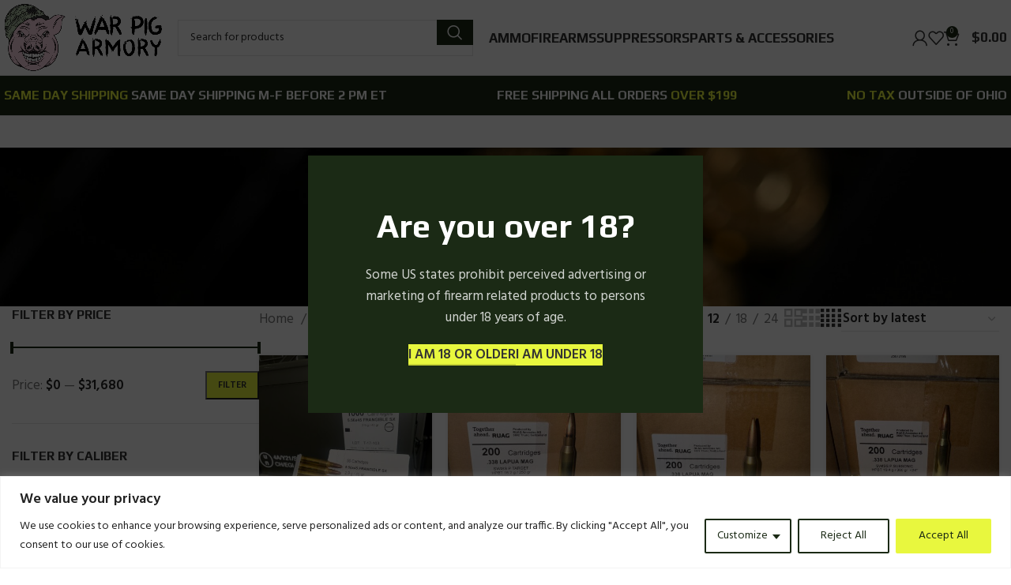

--- FILE ---
content_type: text/html; charset=UTF-8
request_url: https://warpigarmory.com/product-category/ammo/rifle/page/2/
body_size: 35991
content:
<!DOCTYPE html>
<html lang="en-US">
<head>
	<meta charset="UTF-8">
	<link rel="profile" href="https://gmpg.org/xfn/11">
	<link rel="pingback" href="https://warpigarmory.com/xmlrpc.php">

	<meta name='robots' content='index, follow, max-image-preview:large, max-snippet:-1, max-video-preview:-1' />
	<style>img:is([sizes="auto" i], [sizes^="auto," i]) { contain-intrinsic-size: 3000px 1500px }</style>
	
	<!-- This site is optimized with the Yoast SEO plugin v26.8 - https://yoast.com/product/yoast-seo-wordpress/ -->
	<title>Rifle Ammo For Sale - Page 2 of 21 - War Pig Armory</title>
	<meta name="description" content="Rifle Ammo For Sale at War Pig Armory! As always, free shipping on all purchases over $199. No sales tax outside the state of OH. Fast shipping!" />
	<link rel="canonical" href="https://warpigarmory.com/product-category/ammo/rifle/page/2/" />
	<link rel="prev" href="https://warpigarmory.com/product-category/ammo/rifle/" />
	<link rel="next" href="https://warpigarmory.com/product-category/ammo/rifle/page/3/" />
	<meta property="og:locale" content="en_US" />
	<meta property="og:type" content="article" />
	<meta property="og:title" content="Rifle Ammo For Sale - Page 2 of 21 - War Pig Armory" />
	<meta property="og:description" content="Rifle Ammo For Sale at War Pig Armory! As always, free shipping on all purchases over $199. No sales tax outside the state of OH. Fast shipping!" />
	<meta property="og:url" content="https://warpigarmory.com/product-category/ammo/rifle/" />
	<meta property="og:site_name" content="War Pig Armory" />
	<meta name="twitter:card" content="summary_large_image" />
	<script type="application/ld+json" class="yoast-schema-graph">{"@context":"https://schema.org","@graph":[{"@type":"CollectionPage","@id":"https://warpigarmory.com/product-category/ammo/rifle/","url":"https://warpigarmory.com/product-category/ammo/rifle/page/2/","name":"Rifle Ammo For Sale - Page 2 of 21 - War Pig Armory","isPartOf":{"@id":"https://warpigarmory.com/#website"},"primaryImageOfPage":{"@id":"https://warpigarmory.com/product-category/ammo/rifle/page/2/#primaryimage"},"image":{"@id":"https://warpigarmory.com/product-category/ammo/rifle/page/2/#primaryimage"},"thumbnailUrl":"https://warpigarmory.com/wp-content/uploads/2025/08/IMG_3138-scaled.jpg","description":"Rifle Ammo For Sale at War Pig Armory! As always, free shipping on all purchases over $199. No sales tax outside the state of OH. Fast shipping!","breadcrumb":{"@id":"https://warpigarmory.com/product-category/ammo/rifle/page/2/#breadcrumb"},"inLanguage":"en-US"},{"@type":"ImageObject","inLanguage":"en-US","@id":"https://warpigarmory.com/product-category/ammo/rifle/page/2/#primaryimage","url":"https://warpigarmory.com/wp-content/uploads/2025/08/IMG_3138-scaled.jpg","contentUrl":"https://warpigarmory.com/wp-content/uploads/2025/08/IMG_3138-scaled.jpg","width":1920,"height":2560,"caption":"5.56x45mm Frangible"},{"@type":"BreadcrumbList","@id":"https://warpigarmory.com/product-category/ammo/rifle/page/2/#breadcrumb","itemListElement":[{"@type":"ListItem","position":1,"name":"Home","item":"https://warpigarmory.com/"},{"@type":"ListItem","position":2,"name":"Ammo","item":"https://warpigarmory.com/product-category/ammo/"},{"@type":"ListItem","position":3,"name":"Rifle"}]},{"@type":"WebSite","@id":"https://warpigarmory.com/#website","url":"https://warpigarmory.com/","name":"War Pig Armory","description":"","publisher":{"@id":"https://warpigarmory.com/#organization"},"potentialAction":[{"@type":"SearchAction","target":{"@type":"EntryPoint","urlTemplate":"https://warpigarmory.com/?s={search_term_string}"},"query-input":{"@type":"PropertyValueSpecification","valueRequired":true,"valueName":"search_term_string"}}],"inLanguage":"en-US"},{"@type":"Organization","@id":"https://warpigarmory.com/#organization","name":"War Pig Armory","url":"https://warpigarmory.com/","logo":{"@type":"ImageObject","inLanguage":"en-US","@id":"https://warpigarmory.com/#/schema/logo/image/","url":"https://warpigarmory.com/wp-content/uploads/2024/01/cropped-favicon.png","contentUrl":"https://warpigarmory.com/wp-content/uploads/2024/01/cropped-favicon.png","width":512,"height":512,"caption":"War Pig Armory"},"image":{"@id":"https://warpigarmory.com/#/schema/logo/image/"},"sameAs":["https://www.instagram.com/warpigarmory/"]}]}</script>
	<!-- / Yoast SEO plugin. -->


<link rel='dns-prefetch' href='//js.fortis.tech' />
<link rel='dns-prefetch' href='//fonts.googleapis.com' />
<link rel="alternate" type="application/rss+xml" title="War Pig Armory &raquo; Feed" href="https://warpigarmory.com/feed/" />
<link rel="alternate" type="application/rss+xml" title="War Pig Armory &raquo; Comments Feed" href="https://warpigarmory.com/comments/feed/" />
<link rel="alternate" type="application/rss+xml" title="War Pig Armory &raquo; Rifle Category Feed" href="https://warpigarmory.com/product-category/ammo/rifle/feed/" />
<link rel='stylesheet' id='stripe-main-styles-css' href='https://warpigarmory.com/wp-content/mu-plugins/vendor/godaddy/mwc-core/assets/css/stripe-settings.css' type='text/css' media='all' />
<link rel='stylesheet' id='wp-block-library-css' href='https://warpigarmory.com/wp-includes/css/dist/block-library/style.min.css?ver=6.8.3' type='text/css' media='all' />
<style id='classic-theme-styles-inline-css' type='text/css'>
/*! This file is auto-generated */
.wp-block-button__link{color:#fff;background-color:#32373c;border-radius:9999px;box-shadow:none;text-decoration:none;padding:calc(.667em + 2px) calc(1.333em + 2px);font-size:1.125em}.wp-block-file__button{background:#32373c;color:#fff;text-decoration:none}
</style>
<style id='global-styles-inline-css' type='text/css'>
:root{--wp--preset--aspect-ratio--square: 1;--wp--preset--aspect-ratio--4-3: 4/3;--wp--preset--aspect-ratio--3-4: 3/4;--wp--preset--aspect-ratio--3-2: 3/2;--wp--preset--aspect-ratio--2-3: 2/3;--wp--preset--aspect-ratio--16-9: 16/9;--wp--preset--aspect-ratio--9-16: 9/16;--wp--preset--color--black: #000000;--wp--preset--color--cyan-bluish-gray: #abb8c3;--wp--preset--color--white: #ffffff;--wp--preset--color--pale-pink: #f78da7;--wp--preset--color--vivid-red: #cf2e2e;--wp--preset--color--luminous-vivid-orange: #ff6900;--wp--preset--color--luminous-vivid-amber: #fcb900;--wp--preset--color--light-green-cyan: #7bdcb5;--wp--preset--color--vivid-green-cyan: #00d084;--wp--preset--color--pale-cyan-blue: #8ed1fc;--wp--preset--color--vivid-cyan-blue: #0693e3;--wp--preset--color--vivid-purple: #9b51e0;--wp--preset--gradient--vivid-cyan-blue-to-vivid-purple: linear-gradient(135deg,rgba(6,147,227,1) 0%,rgb(155,81,224) 100%);--wp--preset--gradient--light-green-cyan-to-vivid-green-cyan: linear-gradient(135deg,rgb(122,220,180) 0%,rgb(0,208,130) 100%);--wp--preset--gradient--luminous-vivid-amber-to-luminous-vivid-orange: linear-gradient(135deg,rgba(252,185,0,1) 0%,rgba(255,105,0,1) 100%);--wp--preset--gradient--luminous-vivid-orange-to-vivid-red: linear-gradient(135deg,rgba(255,105,0,1) 0%,rgb(207,46,46) 100%);--wp--preset--gradient--very-light-gray-to-cyan-bluish-gray: linear-gradient(135deg,rgb(238,238,238) 0%,rgb(169,184,195) 100%);--wp--preset--gradient--cool-to-warm-spectrum: linear-gradient(135deg,rgb(74,234,220) 0%,rgb(151,120,209) 20%,rgb(207,42,186) 40%,rgb(238,44,130) 60%,rgb(251,105,98) 80%,rgb(254,248,76) 100%);--wp--preset--gradient--blush-light-purple: linear-gradient(135deg,rgb(255,206,236) 0%,rgb(152,150,240) 100%);--wp--preset--gradient--blush-bordeaux: linear-gradient(135deg,rgb(254,205,165) 0%,rgb(254,45,45) 50%,rgb(107,0,62) 100%);--wp--preset--gradient--luminous-dusk: linear-gradient(135deg,rgb(255,203,112) 0%,rgb(199,81,192) 50%,rgb(65,88,208) 100%);--wp--preset--gradient--pale-ocean: linear-gradient(135deg,rgb(255,245,203) 0%,rgb(182,227,212) 50%,rgb(51,167,181) 100%);--wp--preset--gradient--electric-grass: linear-gradient(135deg,rgb(202,248,128) 0%,rgb(113,206,126) 100%);--wp--preset--gradient--midnight: linear-gradient(135deg,rgb(2,3,129) 0%,rgb(40,116,252) 100%);--wp--preset--font-size--small: 13px;--wp--preset--font-size--medium: 20px;--wp--preset--font-size--large: 36px;--wp--preset--font-size--x-large: 42px;--wp--preset--spacing--20: 0.44rem;--wp--preset--spacing--30: 0.67rem;--wp--preset--spacing--40: 1rem;--wp--preset--spacing--50: 1.5rem;--wp--preset--spacing--60: 2.25rem;--wp--preset--spacing--70: 3.38rem;--wp--preset--spacing--80: 5.06rem;--wp--preset--shadow--natural: 6px 6px 9px rgba(0, 0, 0, 0.2);--wp--preset--shadow--deep: 12px 12px 50px rgba(0, 0, 0, 0.4);--wp--preset--shadow--sharp: 6px 6px 0px rgba(0, 0, 0, 0.2);--wp--preset--shadow--outlined: 6px 6px 0px -3px rgba(255, 255, 255, 1), 6px 6px rgba(0, 0, 0, 1);--wp--preset--shadow--crisp: 6px 6px 0px rgba(0, 0, 0, 1);}:where(.is-layout-flex){gap: 0.5em;}:where(.is-layout-grid){gap: 0.5em;}body .is-layout-flex{display: flex;}.is-layout-flex{flex-wrap: wrap;align-items: center;}.is-layout-flex > :is(*, div){margin: 0;}body .is-layout-grid{display: grid;}.is-layout-grid > :is(*, div){margin: 0;}:where(.wp-block-columns.is-layout-flex){gap: 2em;}:where(.wp-block-columns.is-layout-grid){gap: 2em;}:where(.wp-block-post-template.is-layout-flex){gap: 1.25em;}:where(.wp-block-post-template.is-layout-grid){gap: 1.25em;}.has-black-color{color: var(--wp--preset--color--black) !important;}.has-cyan-bluish-gray-color{color: var(--wp--preset--color--cyan-bluish-gray) !important;}.has-white-color{color: var(--wp--preset--color--white) !important;}.has-pale-pink-color{color: var(--wp--preset--color--pale-pink) !important;}.has-vivid-red-color{color: var(--wp--preset--color--vivid-red) !important;}.has-luminous-vivid-orange-color{color: var(--wp--preset--color--luminous-vivid-orange) !important;}.has-luminous-vivid-amber-color{color: var(--wp--preset--color--luminous-vivid-amber) !important;}.has-light-green-cyan-color{color: var(--wp--preset--color--light-green-cyan) !important;}.has-vivid-green-cyan-color{color: var(--wp--preset--color--vivid-green-cyan) !important;}.has-pale-cyan-blue-color{color: var(--wp--preset--color--pale-cyan-blue) !important;}.has-vivid-cyan-blue-color{color: var(--wp--preset--color--vivid-cyan-blue) !important;}.has-vivid-purple-color{color: var(--wp--preset--color--vivid-purple) !important;}.has-black-background-color{background-color: var(--wp--preset--color--black) !important;}.has-cyan-bluish-gray-background-color{background-color: var(--wp--preset--color--cyan-bluish-gray) !important;}.has-white-background-color{background-color: var(--wp--preset--color--white) !important;}.has-pale-pink-background-color{background-color: var(--wp--preset--color--pale-pink) !important;}.has-vivid-red-background-color{background-color: var(--wp--preset--color--vivid-red) !important;}.has-luminous-vivid-orange-background-color{background-color: var(--wp--preset--color--luminous-vivid-orange) !important;}.has-luminous-vivid-amber-background-color{background-color: var(--wp--preset--color--luminous-vivid-amber) !important;}.has-light-green-cyan-background-color{background-color: var(--wp--preset--color--light-green-cyan) !important;}.has-vivid-green-cyan-background-color{background-color: var(--wp--preset--color--vivid-green-cyan) !important;}.has-pale-cyan-blue-background-color{background-color: var(--wp--preset--color--pale-cyan-blue) !important;}.has-vivid-cyan-blue-background-color{background-color: var(--wp--preset--color--vivid-cyan-blue) !important;}.has-vivid-purple-background-color{background-color: var(--wp--preset--color--vivid-purple) !important;}.has-black-border-color{border-color: var(--wp--preset--color--black) !important;}.has-cyan-bluish-gray-border-color{border-color: var(--wp--preset--color--cyan-bluish-gray) !important;}.has-white-border-color{border-color: var(--wp--preset--color--white) !important;}.has-pale-pink-border-color{border-color: var(--wp--preset--color--pale-pink) !important;}.has-vivid-red-border-color{border-color: var(--wp--preset--color--vivid-red) !important;}.has-luminous-vivid-orange-border-color{border-color: var(--wp--preset--color--luminous-vivid-orange) !important;}.has-luminous-vivid-amber-border-color{border-color: var(--wp--preset--color--luminous-vivid-amber) !important;}.has-light-green-cyan-border-color{border-color: var(--wp--preset--color--light-green-cyan) !important;}.has-vivid-green-cyan-border-color{border-color: var(--wp--preset--color--vivid-green-cyan) !important;}.has-pale-cyan-blue-border-color{border-color: var(--wp--preset--color--pale-cyan-blue) !important;}.has-vivid-cyan-blue-border-color{border-color: var(--wp--preset--color--vivid-cyan-blue) !important;}.has-vivid-purple-border-color{border-color: var(--wp--preset--color--vivid-purple) !important;}.has-vivid-cyan-blue-to-vivid-purple-gradient-background{background: var(--wp--preset--gradient--vivid-cyan-blue-to-vivid-purple) !important;}.has-light-green-cyan-to-vivid-green-cyan-gradient-background{background: var(--wp--preset--gradient--light-green-cyan-to-vivid-green-cyan) !important;}.has-luminous-vivid-amber-to-luminous-vivid-orange-gradient-background{background: var(--wp--preset--gradient--luminous-vivid-amber-to-luminous-vivid-orange) !important;}.has-luminous-vivid-orange-to-vivid-red-gradient-background{background: var(--wp--preset--gradient--luminous-vivid-orange-to-vivid-red) !important;}.has-very-light-gray-to-cyan-bluish-gray-gradient-background{background: var(--wp--preset--gradient--very-light-gray-to-cyan-bluish-gray) !important;}.has-cool-to-warm-spectrum-gradient-background{background: var(--wp--preset--gradient--cool-to-warm-spectrum) !important;}.has-blush-light-purple-gradient-background{background: var(--wp--preset--gradient--blush-light-purple) !important;}.has-blush-bordeaux-gradient-background{background: var(--wp--preset--gradient--blush-bordeaux) !important;}.has-luminous-dusk-gradient-background{background: var(--wp--preset--gradient--luminous-dusk) !important;}.has-pale-ocean-gradient-background{background: var(--wp--preset--gradient--pale-ocean) !important;}.has-electric-grass-gradient-background{background: var(--wp--preset--gradient--electric-grass) !important;}.has-midnight-gradient-background{background: var(--wp--preset--gradient--midnight) !important;}.has-small-font-size{font-size: var(--wp--preset--font-size--small) !important;}.has-medium-font-size{font-size: var(--wp--preset--font-size--medium) !important;}.has-large-font-size{font-size: var(--wp--preset--font-size--large) !important;}.has-x-large-font-size{font-size: var(--wp--preset--font-size--x-large) !important;}
:where(.wp-block-post-template.is-layout-flex){gap: 1.25em;}:where(.wp-block-post-template.is-layout-grid){gap: 1.25em;}
:where(.wp-block-columns.is-layout-flex){gap: 2em;}:where(.wp-block-columns.is-layout-grid){gap: 2em;}
:root :where(.wp-block-pullquote){font-size: 1.5em;line-height: 1.6;}
</style>
<link rel='stylesheet' id='wapf-frontend-css-css' href='https://warpigarmory.com/wp-content/plugins/advanced-product-fields-for-woocommerce/assets/css/frontend.min.css?ver=1.6.18' type='text/css' media='all' />
<style id='woocommerce-inline-inline-css' type='text/css'>
.woocommerce form .form-row .required { visibility: visible; }
</style>
<link rel='stylesheet' id='wp-components-css' href='https://warpigarmory.com/wp-includes/css/dist/components/style.min.css?ver=6.8.3' type='text/css' media='all' />
<link rel='stylesheet' id='godaddy-styles-css' href='https://warpigarmory.com/wp-content/mu-plugins/vendor/wpex/godaddy-launch/includes/Dependencies/GoDaddy/Styles/build/latest.css?ver=2.0.2' type='text/css' media='all' />
<link rel='stylesheet' id='slick-css' href='https://warpigarmory.com/wp-content/plugins/woo-smart-quick-view/assets/libs/slick/slick.css?ver=6.8.3' type='text/css' media='all' />
<link rel='stylesheet' id='perfect-scrollbar-css' href='https://warpigarmory.com/wp-content/plugins/woo-smart-quick-view/assets/libs/perfect-scrollbar/css/perfect-scrollbar.min.css?ver=6.8.3' type='text/css' media='all' />
<link rel='stylesheet' id='perfect-scrollbar-wpc-css' href='https://warpigarmory.com/wp-content/plugins/woo-smart-quick-view/assets/libs/perfect-scrollbar/css/custom-theme.css?ver=6.8.3' type='text/css' media='all' />
<link rel='stylesheet' id='magnific-popup-css' href='https://warpigarmory.com/wp-content/plugins/woo-smart-quick-view/assets/libs/magnific-popup/magnific-popup.css?ver=6.8.3' type='text/css' media='all' />
<link rel='stylesheet' id='woosq-feather-css' href='https://warpigarmory.com/wp-content/plugins/woo-smart-quick-view/assets/libs/feather/feather.css?ver=6.8.3' type='text/css' media='all' />
<link rel='stylesheet' id='woosq-frontend-css' href='https://warpigarmory.com/wp-content/plugins/woo-smart-quick-view/assets/css/frontend.css?ver=4.2.8' type='text/css' media='all' />
<link rel='stylesheet' id='elementor-frontend-css' href='https://warpigarmory.com/wp-content/uploads/elementor/css/custom-frontend.min.css?ver=1769866290' type='text/css' media='all' />
<link rel='stylesheet' id='elementor-post-7-css' href='https://warpigarmory.com/wp-content/uploads/elementor/css/post-7.css?ver=1769866290' type='text/css' media='all' />
<link rel='stylesheet' id='fortis-checkout-css' href='https://warpigarmory.com/wp-content/plugins/fortis-for-woocommerce/classes/../assets-non-blocks/css/fortis-checkout.css?ver=1.2.0' type='text/css' media='all' />
<link rel='stylesheet' id='wpcfb-frontend-css' href='https://warpigarmory.com/wp-content/plugins/wpc-free-shipping-bar/assets/css/frontend.css?ver=1.4.8' type='text/css' media='all' />
<link rel='stylesheet' id='bootstrap-css' href='https://warpigarmory.com/wp-content/themes/Peter/css/bootstrap-light.min.css?ver=6.8.3' type='text/css' media='all' />
<link rel='stylesheet' id='woodmart-style-css' href='https://warpigarmory.com/wp-content/themes/Peter/css/parts/base.min.css?ver=6.8.3' type='text/css' media='all' />
<link rel='stylesheet' id='wd-widget-recent-post-comments-css' href='https://warpigarmory.com/wp-content/themes/Peter/css/parts/widget-recent-post-comments.min.css?ver=6.8.3' type='text/css' media='all' />
<link rel='stylesheet' id='wd-widget-wd-recent-posts-css' href='https://warpigarmory.com/wp-content/themes/Peter/css/parts/widget-wd-recent-posts.min.css?ver=6.8.3' type='text/css' media='all' />
<link rel='stylesheet' id='wd-widget-nav-css' href='https://warpigarmory.com/wp-content/themes/Peter/css/parts/widget-nav.min.css?ver=6.8.3' type='text/css' media='all' />
<link rel='stylesheet' id='wd-widget-wd-layered-nav-css' href='https://warpigarmory.com/wp-content/themes/Peter/css/parts/woo-widget-wd-layered-nav.min.css?ver=6.8.3' type='text/css' media='all' />
<link rel='stylesheet' id='wd-woo-mod-swatches-base-css' href='https://warpigarmory.com/wp-content/themes/Peter/css/parts/woo-mod-swatches-base.min.css?ver=6.8.3' type='text/css' media='all' />
<link rel='stylesheet' id='wd-woo-mod-swatches-filter-css' href='https://warpigarmory.com/wp-content/themes/Peter/css/parts/woo-mod-swatches-filter.min.css?ver=6.8.3' type='text/css' media='all' />
<link rel='stylesheet' id='wd-widget-layered-nav-stock-status-css' href='https://warpigarmory.com/wp-content/themes/Peter/css/parts/woo-widget-layered-nav-stock-status.min.css?ver=6.8.3' type='text/css' media='all' />
<link rel='stylesheet' id='wd-widget-product-list-css' href='https://warpigarmory.com/wp-content/themes/Peter/css/parts/woo-widget-product-list.min.css?ver=6.8.3' type='text/css' media='all' />
<link rel='stylesheet' id='wd-widget-slider-price-filter-css' href='https://warpigarmory.com/wp-content/themes/Peter/css/parts/woo-widget-slider-price-filter.min.css?ver=6.8.3' type='text/css' media='all' />
<link rel='stylesheet' id='wd-wp-gutenberg-css' href='https://warpigarmory.com/wp-content/themes/Peter/css/parts/wp-gutenberg.min.css?ver=6.8.3' type='text/css' media='all' />
<link rel='stylesheet' id='wd-wpcf7-css' href='https://warpigarmory.com/wp-content/themes/Peter/css/parts/int-wpcf7.min.css?ver=6.8.3' type='text/css' media='all' />
<link rel='stylesheet' id='wd-elementor-base-css' href='https://warpigarmory.com/wp-content/themes/Peter/css/parts/int-elem-base.min.css?ver=6.8.3' type='text/css' media='all' />
<link rel='stylesheet' id='wd-elementor-pro-base-css' href='https://warpigarmory.com/wp-content/themes/Peter/css/parts/int-elementor-pro.min.css?ver=6.8.3' type='text/css' media='all' />
<link rel='stylesheet' id='wd-woocommerce-base-css' href='https://warpigarmory.com/wp-content/themes/Peter/css/parts/woocommerce-base.min.css?ver=6.8.3' type='text/css' media='all' />
<link rel='stylesheet' id='wd-mod-star-rating-css' href='https://warpigarmory.com/wp-content/themes/Peter/css/parts/mod-star-rating.min.css?ver=6.8.3' type='text/css' media='all' />
<link rel='stylesheet' id='wd-woo-el-track-order-css' href='https://warpigarmory.com/wp-content/themes/Peter/css/parts/woo-el-track-order.min.css?ver=6.8.3' type='text/css' media='all' />
<link rel='stylesheet' id='wd-woocommerce-block-notices-css' href='https://warpigarmory.com/wp-content/themes/Peter/css/parts/woo-mod-block-notices.min.css?ver=6.8.3' type='text/css' media='all' />
<link rel='stylesheet' id='wd-woo-gutenberg-css' href='https://warpigarmory.com/wp-content/themes/Peter/css/parts/woo-gutenberg.min.css?ver=6.8.3' type='text/css' media='all' />
<link rel='stylesheet' id='wd-widget-active-filters-css' href='https://warpigarmory.com/wp-content/themes/Peter/css/parts/woo-widget-active-filters.min.css?ver=6.8.3' type='text/css' media='all' />
<link rel='stylesheet' id='wd-woo-shop-predefined-css' href='https://warpigarmory.com/wp-content/themes/Peter/css/parts/woo-shop-predefined.min.css?ver=6.8.3' type='text/css' media='all' />
<link rel='stylesheet' id='wd-woo-shop-el-products-per-page-css' href='https://warpigarmory.com/wp-content/themes/Peter/css/parts/woo-shop-el-products-per-page.min.css?ver=6.8.3' type='text/css' media='all' />
<link rel='stylesheet' id='wd-woo-shop-page-title-css' href='https://warpigarmory.com/wp-content/themes/Peter/css/parts/woo-shop-page-title.min.css?ver=6.8.3' type='text/css' media='all' />
<link rel='stylesheet' id='wd-woo-mod-shop-loop-head-css' href='https://warpigarmory.com/wp-content/themes/Peter/css/parts/woo-mod-shop-loop-head.min.css?ver=6.8.3' type='text/css' media='all' />
<link rel='stylesheet' id='wd-woo-shop-el-order-by-css' href='https://warpigarmory.com/wp-content/themes/Peter/css/parts/woo-shop-el-order-by.min.css?ver=6.8.3' type='text/css' media='all' />
<link rel='stylesheet' id='wd-woo-shop-el-products-view-css' href='https://warpigarmory.com/wp-content/themes/Peter/css/parts/woo-shop-el-products-view.min.css?ver=6.8.3' type='text/css' media='all' />
<link rel='stylesheet' id='wd-header-base-css' href='https://warpigarmory.com/wp-content/themes/Peter/css/parts/header-base.min.css?ver=6.8.3' type='text/css' media='all' />
<link rel='stylesheet' id='wd-mod-tools-css' href='https://warpigarmory.com/wp-content/themes/Peter/css/parts/mod-tools.min.css?ver=6.8.3' type='text/css' media='all' />
<link rel='stylesheet' id='wd-header-elements-base-css' href='https://warpigarmory.com/wp-content/themes/Peter/css/parts/header-el-base.min.css?ver=6.8.3' type='text/css' media='all' />
<link rel='stylesheet' id='wd-social-icons-css' href='https://warpigarmory.com/wp-content/themes/Peter/css/parts/el-social-icons.min.css?ver=6.8.3' type='text/css' media='all' />
<link rel='stylesheet' id='wd-header-search-css' href='https://warpigarmory.com/wp-content/themes/Peter/css/parts/header-el-search.min.css?ver=6.8.3' type='text/css' media='all' />
<link rel='stylesheet' id='wd-header-search-form-css' href='https://warpigarmory.com/wp-content/themes/Peter/css/parts/header-el-search-form.min.css?ver=6.8.3' type='text/css' media='all' />
<link rel='stylesheet' id='wd-wd-search-results-css' href='https://warpigarmory.com/wp-content/themes/Peter/css/parts/wd-search-results.min.css?ver=6.8.3' type='text/css' media='all' />
<link rel='stylesheet' id='wd-wd-search-form-css' href='https://warpigarmory.com/wp-content/themes/Peter/css/parts/wd-search-form.min.css?ver=6.8.3' type='text/css' media='all' />
<link rel='stylesheet' id='wd-woo-mod-login-form-css' href='https://warpigarmory.com/wp-content/themes/Peter/css/parts/woo-mod-login-form.min.css?ver=6.8.3' type='text/css' media='all' />
<link rel='stylesheet' id='wd-header-my-account-css' href='https://warpigarmory.com/wp-content/themes/Peter/css/parts/header-el-my-account.min.css?ver=6.8.3' type='text/css' media='all' />
<link rel='stylesheet' id='wd-header-cart-side-css' href='https://warpigarmory.com/wp-content/themes/Peter/css/parts/header-el-cart-side.min.css?ver=6.8.3' type='text/css' media='all' />
<link rel='stylesheet' id='wd-header-cart-css' href='https://warpigarmory.com/wp-content/themes/Peter/css/parts/header-el-cart.min.css?ver=6.8.3' type='text/css' media='all' />
<link rel='stylesheet' id='wd-widget-shopping-cart-css' href='https://warpigarmory.com/wp-content/themes/Peter/css/parts/woo-widget-shopping-cart.min.css?ver=6.8.3' type='text/css' media='all' />
<link rel='stylesheet' id='wd-header-mobile-nav-dropdown-css' href='https://warpigarmory.com/wp-content/themes/Peter/css/parts/header-el-mobile-nav-dropdown.min.css?ver=6.8.3' type='text/css' media='all' />
<link rel='stylesheet' id='wd-swiper-css' href='https://warpigarmory.com/wp-content/themes/Peter/css/parts/lib-swiper.min.css?ver=6.8.3' type='text/css' media='all' />
<link rel='stylesheet' id='wd-info-box-css' href='https://warpigarmory.com/wp-content/themes/Peter/css/parts/el-info-box.min.css?ver=6.8.3' type='text/css' media='all' />
<link rel='stylesheet' id='wd-swiper-arrows-css' href='https://warpigarmory.com/wp-content/themes/Peter/css/parts/lib-swiper-arrows.min.css?ver=6.8.3' type='text/css' media='all' />
<link rel='stylesheet' id='wd-swiper-pagin-css' href='https://warpigarmory.com/wp-content/themes/Peter/css/parts/lib-swiper-pagin.min.css?ver=6.8.3' type='text/css' media='all' />
<link rel='stylesheet' id='wd-page-title-css' href='https://warpigarmory.com/wp-content/themes/Peter/css/parts/page-title.min.css?ver=6.8.3' type='text/css' media='all' />
<link rel='stylesheet' id='wd-off-canvas-sidebar-css' href='https://warpigarmory.com/wp-content/themes/Peter/css/parts/opt-off-canvas-sidebar.min.css?ver=6.8.3' type='text/css' media='all' />
<link rel='stylesheet' id='wd-woo-mod-swatches-style-1-css' href='https://warpigarmory.com/wp-content/themes/Peter/css/parts/woo-mod-swatches-style-1.min.css?ver=6.8.3' type='text/css' media='all' />
<link rel='stylesheet' id='wd-shop-filter-area-css' href='https://warpigarmory.com/wp-content/themes/Peter/css/parts/woo-shop-el-filters-area.min.css?ver=6.8.3' type='text/css' media='all' />
<link rel='stylesheet' id='wd-woo-shop-el-active-filters-css' href='https://warpigarmory.com/wp-content/themes/Peter/css/parts/woo-shop-el-active-filters.min.css?ver=6.8.3' type='text/css' media='all' />
<link rel='stylesheet' id='wd-product-loop-css' href='https://warpigarmory.com/wp-content/themes/Peter/css/parts/woo-product-loop.min.css?ver=6.8.3' type='text/css' media='all' />
<link rel='stylesheet' id='wd-product-loop-tiled-css' href='https://warpigarmory.com/wp-content/themes/Peter/css/parts/woo-product-loop-tiled.min.css?ver=6.8.3' type='text/css' media='all' />
<link rel='stylesheet' id='wd-categories-loop-default-css' href='https://warpigarmory.com/wp-content/themes/Peter/css/parts/woo-categories-loop-default-old.min.css?ver=6.8.3' type='text/css' media='all' />
<link rel='stylesheet' id='wd-categories-loop-css' href='https://warpigarmory.com/wp-content/themes/Peter/css/parts/woo-categories-loop-old.min.css?ver=6.8.3' type='text/css' media='all' />
<link rel='stylesheet' id='wd-woo-opt-stretch-cont-css' href='https://warpigarmory.com/wp-content/themes/Peter/css/parts/woo-opt-stretch-cont.min.css?ver=6.8.3' type='text/css' media='all' />
<link rel='stylesheet' id='wd-sticky-loader-css' href='https://warpigarmory.com/wp-content/themes/Peter/css/parts/mod-sticky-loader.min.css?ver=6.8.3' type='text/css' media='all' />
<link rel='stylesheet' id='wd-mfp-popup-css' href='https://warpigarmory.com/wp-content/themes/Peter/css/parts/lib-magnific-popup.min.css?ver=6.8.3' type='text/css' media='all' />
<link rel='stylesheet' id='wd-widget-collapse-css' href='https://warpigarmory.com/wp-content/themes/Peter/css/parts/opt-widget-collapse.min.css?ver=6.8.3' type='text/css' media='all' />
<link rel='stylesheet' id='wd-footer-base-css' href='https://warpigarmory.com/wp-content/themes/Peter/css/parts/footer-base.min.css?ver=6.8.3' type='text/css' media='all' />
<link rel='stylesheet' id='wd-section-title-css' href='https://warpigarmory.com/wp-content/themes/Peter/css/parts/el-section-title.min.css?ver=6.8.3' type='text/css' media='all' />
<link rel='stylesheet' id='wd-scroll-top-css' href='https://warpigarmory.com/wp-content/themes/Peter/css/parts/opt-scrolltotop.min.css?ver=6.8.3' type='text/css' media='all' />
<link rel='stylesheet' id='wd-header-my-account-sidebar-css' href='https://warpigarmory.com/wp-content/themes/Peter/css/parts/header-el-my-account-sidebar.min.css?ver=6.8.3' type='text/css' media='all' />
<link rel='stylesheet' id='wd-age-verify-css' href='https://warpigarmory.com/wp-content/themes/Peter/css/parts/opt-age-verify.min.css?ver=6.8.3' type='text/css' media='all' />
<link rel='stylesheet' id='wd-bottom-toolbar-css' href='https://warpigarmory.com/wp-content/themes/Peter/css/parts/opt-bottom-toolbar.min.css?ver=6.8.3' type='text/css' media='all' />
<link rel='stylesheet' id='wd-mod-sticky-sidebar-opener-css' href='https://warpigarmory.com/wp-content/themes/Peter/css/parts/mod-sticky-sidebar-opener.min.css?ver=6.8.3' type='text/css' media='all' />
<link rel='stylesheet' id='xts-style-header_383034-css' href='https://warpigarmory.com/wp-content/uploads/2024/10/xts-header_383034-1729603489.css?ver=6.8.3' type='text/css' media='all' />
<link rel='stylesheet' id='xts-style-theme_settings_default-css' href='https://warpigarmory.com/wp-content/uploads/2025/05/xts-theme_settings_default-1746646073.css?ver=6.8.3' type='text/css' media='all' />
<link rel='stylesheet' id='xts-google-fonts-css' href='https://fonts.googleapis.com/css?family=Hind%3A400%2C600%7CPlay%3A400%2C700%7CLato%3A400%2C700&#038;ver=6.8.3' type='text/css' media='all' />
<link rel='stylesheet' id='elementor-gf-local-roboto-css' href='https://warpigarmory.com/wp-content/uploads/elementor/google-fonts/css/roboto.css?ver=1742241046' type='text/css' media='all' />
<link rel='stylesheet' id='elementor-gf-local-robotoslab-css' href='https://warpigarmory.com/wp-content/uploads/elementor/google-fonts/css/robotoslab.css?ver=1742241050' type='text/css' media='all' />
<script type="text/template" id="tmpl-variation-template">
	<div class="woocommerce-variation-description">{{{ data.variation.variation_description }}}</div>
	<div class="woocommerce-variation-price">{{{ data.variation.price_html }}}</div>
	<div class="woocommerce-variation-availability">{{{ data.variation.availability_html }}}</div>
</script>
<script type="text/template" id="tmpl-unavailable-variation-template">
	<p role="alert">Sorry, this product is unavailable. Please choose a different combination.</p>
</script>
<script type="text/javascript" id="cookie-law-info-js-extra">
/* <![CDATA[ */
var _ckyConfig = {"_ipData":[],"_assetsURL":"https:\/\/warpigarmory.com\/wp-content\/plugins\/cookie-law-info\/lite\/frontend\/images\/","_publicURL":"https:\/\/warpigarmory.com","_expiry":"365","_categories":[{"name":"Necessary","slug":"necessary","isNecessary":true,"ccpaDoNotSell":true,"cookies":[],"active":true,"defaultConsent":{"gdpr":true,"ccpa":true}},{"name":"Functional","slug":"functional","isNecessary":false,"ccpaDoNotSell":true,"cookies":[],"active":true,"defaultConsent":{"gdpr":false,"ccpa":false}},{"name":"Analytics","slug":"analytics","isNecessary":false,"ccpaDoNotSell":true,"cookies":[],"active":true,"defaultConsent":{"gdpr":false,"ccpa":false}},{"name":"Performance","slug":"performance","isNecessary":false,"ccpaDoNotSell":true,"cookies":[],"active":true,"defaultConsent":{"gdpr":false,"ccpa":false}},{"name":"Advertisement","slug":"advertisement","isNecessary":false,"ccpaDoNotSell":true,"cookies":[],"active":true,"defaultConsent":{"gdpr":false,"ccpa":false}}],"_activeLaw":"gdpr","_rootDomain":"","_block":"1","_showBanner":"1","_bannerConfig":{"settings":{"type":"classic","preferenceCenterType":"pushdown","position":"bottom","applicableLaw":"gdpr"},"behaviours":{"reloadBannerOnAccept":false,"loadAnalyticsByDefault":false,"animations":{"onLoad":"animate","onHide":"sticky"}},"config":{"revisitConsent":{"status":true,"tag":"revisit-consent","position":"bottom-left","meta":{"url":"#"},"styles":{"background-color":"#1b2a15"},"elements":{"title":{"type":"text","tag":"revisit-consent-title","status":true,"styles":{"color":"#0056a7"}}}},"preferenceCenter":{"toggle":{"status":true,"tag":"detail-category-toggle","type":"toggle","states":{"active":{"styles":{"background-color":"#1863DC"}},"inactive":{"styles":{"background-color":"#D0D5D2"}}}}},"categoryPreview":{"status":false,"toggle":{"status":true,"tag":"detail-category-preview-toggle","type":"toggle","states":{"active":{"styles":{"background-color":"#1863DC"}},"inactive":{"styles":{"background-color":"#D0D5D2"}}}}},"videoPlaceholder":{"status":true,"styles":{"background-color":"#000000","border-color":"#000000","color":"#ffffff"}},"readMore":{"status":false,"tag":"readmore-button","type":"link","meta":{"noFollow":true,"newTab":true},"styles":{"color":"#1b2a15","background-color":"transparent","border-color":"transparent"}},"showMore":{"status":true,"tag":"show-desc-button","type":"button","styles":{"color":"#1863DC"}},"showLess":{"status":true,"tag":"hide-desc-button","type":"button","styles":{"color":"#1863DC"}},"alwaysActive":{"status":true,"tag":"always-active","styles":{"color":"#008000"}},"manualLinks":{"status":true,"tag":"manual-links","type":"link","styles":{"color":"#1863DC"}},"auditTable":{"status":true},"optOption":{"status":true,"toggle":{"status":true,"tag":"optout-option-toggle","type":"toggle","states":{"active":{"styles":{"background-color":"#1863dc"}},"inactive":{"styles":{"background-color":"#FFFFFF"}}}}}}},"_version":"3.4.0","_logConsent":"1","_tags":[{"tag":"accept-button","styles":{"color":"#1b2a15","background-color":"#e8f73e","border-color":"#e8f73e"}},{"tag":"reject-button","styles":{"color":"#1b2a15","background-color":"transparent","border-color":"#1b2a15"}},{"tag":"settings-button","styles":{"color":"#1b2a15","background-color":"transparent","border-color":"#1b2a15"}},{"tag":"readmore-button","styles":{"color":"#1b2a15","background-color":"transparent","border-color":"transparent"}},{"tag":"donotsell-button","styles":{"color":"#1863DC","background-color":"transparent","border-color":"transparent"}},{"tag":"show-desc-button","styles":{"color":"#1863DC"}},{"tag":"hide-desc-button","styles":{"color":"#1863DC"}},{"tag":"cky-always-active","styles":[]},{"tag":"cky-link","styles":[]},{"tag":"accept-button","styles":{"color":"#1b2a15","background-color":"#e8f73e","border-color":"#e8f73e"}},{"tag":"revisit-consent","styles":{"background-color":"#1b2a15"}}],"_shortCodes":[{"key":"cky_readmore","content":"<a href=\"#\" class=\"cky-policy\" aria-label=\"Cookie Policy\" target=\"_blank\" rel=\"noopener\" data-cky-tag=\"readmore-button\">Cookie Policy<\/a>","tag":"readmore-button","status":false,"attributes":{"rel":"nofollow","target":"_blank"}},{"key":"cky_show_desc","content":"<button class=\"cky-show-desc-btn\" data-cky-tag=\"show-desc-button\" aria-label=\"Show more\">Show more<\/button>","tag":"show-desc-button","status":true,"attributes":[]},{"key":"cky_hide_desc","content":"<button class=\"cky-show-desc-btn\" data-cky-tag=\"hide-desc-button\" aria-label=\"Show less\">Show less<\/button>","tag":"hide-desc-button","status":true,"attributes":[]},{"key":"cky_optout_show_desc","content":"[cky_optout_show_desc]","tag":"optout-show-desc-button","status":true,"attributes":[]},{"key":"cky_optout_hide_desc","content":"[cky_optout_hide_desc]","tag":"optout-hide-desc-button","status":true,"attributes":[]},{"key":"cky_category_toggle_label","content":"[cky_{{status}}_category_label] [cky_preference_{{category_slug}}_title]","tag":"","status":true,"attributes":[]},{"key":"cky_enable_category_label","content":"Enable","tag":"","status":true,"attributes":[]},{"key":"cky_disable_category_label","content":"Disable","tag":"","status":true,"attributes":[]},{"key":"cky_video_placeholder","content":"<div class=\"video-placeholder-normal\" data-cky-tag=\"video-placeholder\" id=\"[UNIQUEID]\"><p class=\"video-placeholder-text-normal\" data-cky-tag=\"placeholder-title\">Please accept cookies to access this content<\/p><\/div>","tag":"","status":true,"attributes":[]},{"key":"cky_enable_optout_label","content":"Enable","tag":"","status":true,"attributes":[]},{"key":"cky_disable_optout_label","content":"Disable","tag":"","status":true,"attributes":[]},{"key":"cky_optout_toggle_label","content":"[cky_{{status}}_optout_label] [cky_optout_option_title]","tag":"","status":true,"attributes":[]},{"key":"cky_optout_option_title","content":"Do Not Sell or Share My Personal Information","tag":"","status":true,"attributes":[]},{"key":"cky_optout_close_label","content":"Close","tag":"","status":true,"attributes":[]},{"key":"cky_preference_close_label","content":"Close","tag":"","status":true,"attributes":[]}],"_rtl":"","_language":"en","_providersToBlock":[]};
var _ckyStyles = {"css":".cky-hide{display: none;}.cky-btn-revisit-wrapper{display: flex; align-items: center; justify-content: center; background: #0056a7; width: 45px; height: 45px; border-radius: 50%; position: fixed; z-index: 999999; cursor: pointer;}.cky-revisit-bottom-left{bottom: 15px; left: 15px;}.cky-revisit-bottom-right{bottom: 15px; right: 15px;}.cky-btn-revisit-wrapper .cky-btn-revisit{display: flex; align-items: center; justify-content: center; background: none; border: none; cursor: pointer; position: relative; margin: 0; padding: 0;}.cky-btn-revisit-wrapper .cky-btn-revisit img{max-width: fit-content; margin: 0; height: 30px; width: 30px;}.cky-revisit-bottom-left:hover::before{content: attr(data-tooltip); position: absolute; background: #4E4B66; color: #ffffff; left: calc(100% + 7px); font-size: 12px; line-height: 16px; width: max-content; padding: 4px 8px; border-radius: 4px;}.cky-revisit-bottom-left:hover::after{position: absolute; content: \"\"; border: 5px solid transparent; left: calc(100% + 2px); border-left-width: 0; border-right-color: #4E4B66;}.cky-revisit-bottom-right:hover::before{content: attr(data-tooltip); position: absolute; background: #4E4B66; color: #ffffff; right: calc(100% + 7px); font-size: 12px; line-height: 16px; width: max-content; padding: 4px 8px; border-radius: 4px;}.cky-revisit-bottom-right:hover::after{position: absolute; content: \"\"; border: 5px solid transparent; right: calc(100% + 2px); border-right-width: 0; border-left-color: #4E4B66;}.cky-revisit-hide{display: none;}.cky-consent-container{position: fixed; width: 100%; box-sizing: border-box; z-index: 9999999;}.cky-classic-bottom{bottom: 0; left: 0;}.cky-classic-top{top: 0; left: 0;}.cky-consent-container .cky-consent-bar{background: #ffffff; border: 1px solid; padding: 16.5px 24px; box-shadow: 0 -1px 10px 0 #acabab4d;}.cky-consent-bar .cky-banner-btn-close{position: absolute; right: 9px; top: 5px; background: none; border: none; cursor: pointer; padding: 0; margin: 0; height: auto; width: auto; min-height: 0; line-height: 0; text-shadow: none; box-shadow: none;}.cky-consent-bar .cky-banner-btn-close img{width: 9px; height: 9px; margin: 0;}.cky-custom-brand-logo-wrapper .cky-custom-brand-logo{width: 100px; height: auto; margin: 0 0 10px 0;}.cky-notice .cky-title{color: #212121; font-weight: 700; font-size: 18px; line-height: 24px; margin: 0 0 10px 0;}.cky-notice-group{display: flex; justify-content: space-between; align-items: center;}.cky-notice-des *{font-size: 14px;}.cky-notice-des{color: #212121; font-size: 14px; line-height: 24px; font-weight: 400;}.cky-notice-des img{height: 25px; width: 25px;}.cky-consent-bar .cky-notice-des p{color: inherit; margin-top: 0; overflow-wrap: break-word;}.cky-notice-des p:last-child{margin-bottom: 0;}.cky-notice-des a.cky-policy,.cky-notice-des button.cky-policy{font-size: 14px; color: #1863dc; white-space: nowrap; cursor: pointer; background: transparent; border: 1px solid; text-decoration: underline;}.cky-notice-des button.cky-policy{padding: 0;}.cky-notice-des a.cky-policy:focus-visible,.cky-consent-bar .cky-banner-btn-close:focus-visible,.cky-notice-des button.cky-policy:focus-visible,.cky-category-direct-switch input[type=\"checkbox\"]:focus-visible,.cky-preference-content-wrapper .cky-show-desc-btn:focus-visible,.cky-accordion-header .cky-accordion-btn:focus-visible,.cky-switch input[type=\"checkbox\"]:focus-visible,.cky-footer-wrapper a:focus-visible,.cky-btn:focus-visible{outline: 2px solid #1863dc; outline-offset: 2px;}.cky-btn:focus:not(:focus-visible),.cky-accordion-header .cky-accordion-btn:focus:not(:focus-visible),.cky-preference-content-wrapper .cky-show-desc-btn:focus:not(:focus-visible),.cky-btn-revisit-wrapper .cky-btn-revisit:focus:not(:focus-visible),.cky-preference-header .cky-btn-close:focus:not(:focus-visible),.cky-banner-btn-close:focus:not(:focus-visible){outline: 0;}button.cky-show-desc-btn:not(:hover):not(:active){color: #1863dc; background: transparent;}button.cky-accordion-btn:not(:hover):not(:active),button.cky-banner-btn-close:not(:hover):not(:active),button.cky-btn-close:not(:hover):not(:active),button.cky-btn-revisit:not(:hover):not(:active){background: transparent;}.cky-consent-bar button:hover,.cky-modal.cky-modal-open button:hover,.cky-consent-bar button:focus,.cky-modal.cky-modal-open button:focus{text-decoration: none;}.cky-notice-btn-wrapper{display: flex; justify-content: center; align-items: center; margin-left: 15px;}.cky-notice-btn-wrapper .cky-btn{text-shadow: none; box-shadow: none;}.cky-btn{font-size: 14px; font-family: inherit; line-height: 24px; padding: 8px 27px; font-weight: 500; margin: 0 8px 0 0; border-radius: 2px; white-space: nowrap; cursor: pointer; text-align: center; text-transform: none; min-height: 0;}.cky-btn:hover{opacity: 0.8;}.cky-btn-customize{color: #1863dc; background: transparent; border: 2px solid; border-color: #1863dc; padding: 8px 28px 8px 14px; position: relative;}.cky-btn-reject{color: #1863dc; background: transparent; border: 2px solid #1863dc;}.cky-btn-accept{background: #1863dc; color: #ffffff; border: 2px solid #1863dc;}.cky-consent-bar .cky-btn-customize::after{position: absolute; content: \"\"; display: inline-block; top: 18px; right: 12px; border-left: 5px solid transparent; border-right: 5px solid transparent; border-top: 6px solid; border-top-color: inherit;}.cky-consent-container.cky-consent-bar-expand .cky-btn-customize::after{transform: rotate(-180deg);}.cky-btn:last-child{margin-right: 0;}@media (max-width: 768px){.cky-notice-group{display: block;}.cky-notice-btn-wrapper{margin: 0;}.cky-notice-btn-wrapper{flex-wrap: wrap;}.cky-notice-btn-wrapper .cky-btn{flex: auto; max-width: 100%; margin-top: 10px; white-space: unset;}}@media (max-width: 576px){.cky-btn-accept{order: 1; width: 100%;}.cky-btn-customize{order: 2;}.cky-btn-reject{order: 3; margin-right: 0;}.cky-consent-container.cky-consent-bar-expand .cky-consent-bar{display: none;}.cky-consent-container .cky-consent-bar{padding: 16.5px 0;}.cky-custom-brand-logo-wrapper .cky-custom-brand-logo, .cky-notice .cky-title, .cky-notice-des, .cky-notice-btn-wrapper, .cky-category-direct-preview-wrapper{padding: 0 24px;}.cky-notice-des{max-height: 40vh; overflow-y: scroll;}}@media (max-width: 352px){.cky-notice .cky-title{font-size: 16px;}.cky-notice-des *{font-size: 12px;}.cky-notice-des, .cky-btn, .cky-notice-des a.cky-policy{font-size: 12px;}}.cky-preference-wrapper{display: none;}.cky-consent-container.cky-classic-bottom.cky-consent-bar-expand{animation: cky-classic-expand 1s;}.cky-consent-container.cky-classic-bottom.cky-consent-bar-expand .cky-preference-wrapper{display: block;}@keyframes cky-classic-expand{0%{transform: translateY(50%);}100%{transform: translateY(0%);}}.cky-consent-container.cky-classic-top .cky-preference-wrapper{animation: cky-classic-top-expand 1s;}.cky-consent-container.cky-classic-top.cky-consent-bar-expand .cky-preference-wrapper{display: block;}@keyframes cky-classic-top-expand{0%{opacity: 0; transform: translateY(-50%);}50%{opacity: 0;}100%{opacity: 1; transform: translateY(0%);}}.cky-preference{padding: 0 24px; color: #212121; overflow-y: scroll; max-height: 48vh;}.cky-preference-center,.cky-preference,.cky-preference-header,.cky-footer-wrapper{background-color: inherit;}.cky-preference-center,.cky-preference,.cky-preference-body-wrapper,.cky-accordion-wrapper{color: inherit;}.cky-preference-header .cky-btn-close{cursor: pointer; vertical-align: middle; padding: 0; margin: 0; display: none; background: none; border: none; height: auto; width: auto; min-height: 0; line-height: 0; box-shadow: none; text-shadow: none;}.cky-preference-header .cky-btn-close img{margin: 0; height: 10px; width: 10px;}.cky-preference-header{margin: 16px 0 0 0; display: flex; align-items: center; justify-content: space-between;}.cky-preference-header .cky-preference-title{font-size: 18px; font-weight: 700; line-height: 24px;}.cky-preference-content-wrapper *{font-size: 14px;}.cky-preference-content-wrapper{font-size: 14px; line-height: 24px; font-weight: 400; padding: 12px 0; border-bottom: 1px solid;}.cky-preference-content-wrapper img{height: 25px; width: 25px;}.cky-preference-content-wrapper .cky-show-desc-btn{font-size: 14px; font-family: inherit; color: #1863dc; text-decoration: none; line-height: 24px; padding: 0; margin: 0; white-space: nowrap; cursor: pointer; background: transparent; border-color: transparent; text-transform: none; min-height: 0; text-shadow: none; box-shadow: none;}.cky-preference-body-wrapper .cky-preference-content-wrapper p{color: inherit; margin-top: 0;}.cky-accordion-wrapper{margin-bottom: 10px;}.cky-accordion{border-bottom: 1px solid;}.cky-accordion:last-child{border-bottom: none;}.cky-accordion .cky-accordion-item{display: flex; margin-top: 10px;}.cky-accordion .cky-accordion-body{display: none;}.cky-accordion.cky-accordion-active .cky-accordion-body{display: block; padding: 0 22px; margin-bottom: 16px;}.cky-accordion-header-wrapper{cursor: pointer; width: 100%;}.cky-accordion-item .cky-accordion-header{display: flex; justify-content: space-between; align-items: center;}.cky-accordion-header .cky-accordion-btn{font-size: 16px; font-family: inherit; color: #212121; line-height: 24px; background: none; border: none; font-weight: 700; padding: 0; margin: 0; cursor: pointer; text-transform: none; min-height: 0; text-shadow: none; box-shadow: none;}.cky-accordion-header .cky-always-active{color: #008000; font-weight: 600; line-height: 24px; font-size: 14px;}.cky-accordion-header-des *{font-size: 14px;}.cky-accordion-header-des{color: #212121; font-size: 14px; line-height: 24px; margin: 10px 0 16px 0;}.cky-accordion-header-wrapper .cky-accordion-header-des p{color: inherit; margin-top: 0;}.cky-accordion-chevron{margin-right: 22px; position: relative; cursor: pointer;}.cky-accordion-chevron-hide{display: none;}.cky-accordion .cky-accordion-chevron i::before{content: \"\"; position: absolute; border-right: 1.4px solid; border-bottom: 1.4px solid; border-color: inherit; height: 6px; width: 6px; -webkit-transform: rotate(-45deg); -moz-transform: rotate(-45deg); -ms-transform: rotate(-45deg); -o-transform: rotate(-45deg); transform: rotate(-45deg); transition: all 0.2s ease-in-out; top: 8px;}.cky-accordion.cky-accordion-active .cky-accordion-chevron i::before{-webkit-transform: rotate(45deg); -moz-transform: rotate(45deg); -ms-transform: rotate(45deg); -o-transform: rotate(45deg); transform: rotate(45deg);}.cky-audit-table{background: #f4f4f4; border-radius: 6px;}.cky-audit-table .cky-empty-cookies-text{color: inherit; font-size: 12px; line-height: 24px; margin: 0; padding: 10px;}.cky-audit-table .cky-cookie-des-table{font-size: 12px; line-height: 24px; font-weight: normal; padding: 15px 10px; border-bottom: 1px solid; border-bottom-color: inherit; margin: 0;}.cky-audit-table .cky-cookie-des-table:last-child{border-bottom: none;}.cky-audit-table .cky-cookie-des-table li{list-style-type: none; display: flex; padding: 3px 0;}.cky-audit-table .cky-cookie-des-table li:first-child{padding-top: 0;}.cky-cookie-des-table li div:first-child{width: 100px; font-weight: 600; word-break: break-word; word-wrap: break-word;}.cky-cookie-des-table li div:last-child{flex: 1; word-break: break-word; word-wrap: break-word; margin-left: 8px;}.cky-cookie-des-table li div:last-child p{color: inherit; margin-top: 0;}.cky-cookie-des-table li div:last-child p:last-child{margin-bottom: 0;}.cky-prefrence-btn-wrapper{display: flex; align-items: center; justify-content: flex-end; padding: 18px 24px; border-top: 1px solid;}.cky-prefrence-btn-wrapper .cky-btn{text-shadow: none; box-shadow: none;}.cky-category-direct-preview-btn-wrapper .cky-btn-preferences{text-shadow: none; box-shadow: none;}.cky-prefrence-btn-wrapper .cky-btn-accept,.cky-prefrence-btn-wrapper .cky-btn-reject{display: none;}.cky-btn-preferences{color: #1863dc; background: transparent; border: 2px solid #1863dc;}.cky-footer-wrapper{position: relative;}.cky-footer-shadow{display: block; width: 100%; height: 40px; background: linear-gradient(180deg, rgba(255, 255, 255, 0) 0%, #ffffff 100%); position: absolute; bottom: 100%;}.cky-preference-center,.cky-preference,.cky-preference-body-wrapper,.cky-preference-content-wrapper,.cky-accordion-wrapper,.cky-accordion,.cky-footer-wrapper,.cky-prefrence-btn-wrapper{border-color: inherit;}@media (max-width: 768px){.cky-preference{max-height: 35vh;}}@media (max-width: 576px){.cky-consent-bar-hide{display: none;}.cky-preference{max-height: 100vh; padding: 0;}.cky-preference-body-wrapper{padding: 60px 24px 200px;}.cky-preference-body-wrapper-reject-hide{padding: 60px 24px 165px;}.cky-preference-header{position: fixed; width: 100%; box-sizing: border-box; z-index: 999999999; margin: 0; padding: 16px 24px; border-bottom: 1px solid #f4f4f4;}.cky-preference-header .cky-btn-close{display: block;}.cky-prefrence-btn-wrapper{display: block;}.cky-accordion.cky-accordion-active .cky-accordion-body{padding-right: 0;}.cky-prefrence-btn-wrapper .cky-btn{width: 100%; margin-top: 10px; margin-right: 0;}.cky-prefrence-btn-wrapper .cky-btn:first-child{margin-top: 0;}.cky-accordion:last-child{padding-bottom: 20px;}.cky-prefrence-btn-wrapper .cky-btn-accept, .cky-prefrence-btn-wrapper .cky-btn-reject{display: block;}.cky-footer-wrapper{position: fixed; bottom: 0; width: 100%;}}@media (max-width: 425px){.cky-accordion-chevron{margin-right: 15px;}.cky-accordion.cky-accordion-active .cky-accordion-body{padding: 0 15px;}}@media (max-width: 352px){.cky-preference-header .cky-preference-title{font-size: 16px;}.cky-preference-content-wrapper *, .cky-accordion-header-des *{font-size: 12px;}.cky-accordion-header-des, .cky-preference-content-wrapper, .cky-preference-content-wrapper .cky-show-desc-btn{font-size: 12px;}.cky-accordion-header .cky-accordion-btn{font-size: 14px;}}.cky-category-direct-preview-wrapper{display: flex; flex-wrap: wrap; align-items: center; justify-content: space-between; margin-top: 16px;}.cky-category-direct-preview{display: flex; flex-wrap: wrap; align-items: center; font-size: 14px; font-weight: 600; line-height: 24px; color: #212121;}.cky-category-direct-preview-section{width: 100%; display: flex; justify-content: space-between; flex-wrap: wrap;}.cky-category-direct-item{display: flex; margin: 0 30px 10px 0; cursor: pointer;}.cky-category-direct-item label{font-size: 14px; font-weight: 600; margin-right: 10px; cursor: pointer; word-break: break-word;}.cky-category-direct-switch input[type=\"checkbox\"]{display: inline-block; position: relative; width: 33px; height: 18px; margin: 0; background: #d0d5d2; -webkit-appearance: none; border-radius: 50px; border: none; cursor: pointer; vertical-align: middle; outline: 0; top: 0;}.cky-category-direct-switch input[type=\"checkbox\"]:checked{background: #1863dc;}.cky-category-direct-switch input[type=\"checkbox\"]:before{position: absolute; content: \"\"; height: 15px; width: 15px; left: 2px; bottom: 2px; margin: 0; border-radius: 50%; background-color: white; -webkit-transition: 0.4s; transition: 0.4s;}.cky-category-direct-switch input[type=\"checkbox\"]:checked:before{-webkit-transform: translateX(14px); -ms-transform: translateX(14px); transform: translateX(14px);}.cky-category-direct-switch input[type=\"checkbox\"]:after{display: none;}.cky-category-direct-switch .cky-category-direct-switch-enabled:checked{background: #818181;}@media (max-width: 576px){.cky-category-direct-preview-wrapper{display: block;}.cky-category-direct-item{justify-content: space-between; width: 45%; margin: 0 0 10px 0;}.cky-category-direct-preview-btn-wrapper .cky-btn-preferences{width: 100%;}}@media (max-width: 352px){.cky-category-direct-preview{font-size: 12px;}}.cky-switch{display: flex;}.cky-switch input[type=\"checkbox\"]{position: relative; width: 44px; height: 24px; margin: 0; background: #d0d5d2; -webkit-appearance: none; border-radius: 50px; cursor: pointer; outline: 0; border: none; top: 0;}.cky-switch input[type=\"checkbox\"]:checked{background: #3a76d8;}.cky-switch input[type=\"checkbox\"]:before{position: absolute; content: \"\"; height: 20px; width: 20px; left: 2px; bottom: 2px; border-radius: 50%; background-color: white; -webkit-transition: 0.4s; transition: 0.4s; margin: 0;}.cky-switch input[type=\"checkbox\"]:after{display: none;}.cky-switch input[type=\"checkbox\"]:checked:before{-webkit-transform: translateX(20px); -ms-transform: translateX(20px); transform: translateX(20px);}@media (max-width: 425px){.cky-switch input[type=\"checkbox\"]{width: 38px; height: 21px;}.cky-switch input[type=\"checkbox\"]:before{height: 17px; width: 17px;}.cky-switch input[type=\"checkbox\"]:checked:before{-webkit-transform: translateX(17px); -ms-transform: translateX(17px); transform: translateX(17px);}}.video-placeholder-youtube{background-size: 100% 100%; background-position: center; background-repeat: no-repeat; background-color: #b2b0b059; position: relative; display: flex; align-items: center; justify-content: center; max-width: 100%;}.video-placeholder-text-youtube{text-align: center; align-items: center; padding: 10px 16px; background-color: #000000cc; color: #ffffff; border: 1px solid; border-radius: 2px; cursor: pointer;}.video-placeholder-normal{background-image: url(\"\/wp-content\/plugins\/cookie-law-info\/lite\/frontend\/images\/placeholder.svg\"); background-size: 80px; background-position: center; background-repeat: no-repeat; background-color: #b2b0b059; position: relative; display: flex; align-items: flex-end; justify-content: center; max-width: 100%;}.video-placeholder-text-normal{align-items: center; padding: 10px 16px; text-align: center; border: 1px solid; border-radius: 2px; cursor: pointer;}.cky-rtl{direction: rtl; text-align: right;}.cky-rtl .cky-banner-btn-close{left: 9px; right: auto;}.cky-rtl .cky-notice-btn-wrapper .cky-btn:last-child{margin-right: 8px;}.cky-rtl .cky-notice-btn-wrapper{margin-left: 0; margin-right: 15px;}.cky-rtl .cky-prefrence-btn-wrapper .cky-btn{margin-right: 8px;}.cky-rtl .cky-prefrence-btn-wrapper .cky-btn:first-child{margin-right: 0;}.cky-rtl .cky-accordion .cky-accordion-chevron i::before{border: none; border-left: 1.4px solid; border-top: 1.4px solid; left: 12px;}.cky-rtl .cky-accordion.cky-accordion-active .cky-accordion-chevron i::before{-webkit-transform: rotate(-135deg); -moz-transform: rotate(-135deg); -ms-transform: rotate(-135deg); -o-transform: rotate(-135deg); transform: rotate(-135deg);}.cky-rtl .cky-category-direct-preview-btn-wrapper{margin-right: 15px; margin-left: 0;}.cky-rtl .cky-category-direct-item label{margin-right: 0; margin-left: 10px;}.cky-rtl .cky-category-direct-preview-section .cky-category-direct-item:first-child{margin: 0 0 10px 0;}@media (max-width: 992px){.cky-rtl .cky-category-direct-preview-btn-wrapper{margin-right: 0;}}@media (max-width: 768px){.cky-rtl .cky-notice-btn-wrapper{margin-right: 0;}.cky-rtl .cky-notice-btn-wrapper .cky-btn:first-child{margin-right: 0;}}@media (max-width: 576px){.cky-rtl .cky-prefrence-btn-wrapper .cky-btn{margin-right: 0;}.cky-rtl .cky-notice-btn-wrapper .cky-btn{margin-right: 0;}.cky-rtl .cky-notice-btn-wrapper .cky-btn:last-child{margin-right: 0;}.cky-rtl .cky-notice-btn-wrapper .cky-btn-reject{margin-right: 8px;}.cky-rtl .cky-accordion.cky-accordion-active .cky-accordion-body{padding: 0 22px 0 0;}}@media (max-width: 425px){.cky-rtl .cky-accordion.cky-accordion-active .cky-accordion-body{padding: 0 15px 0 0;}}"};
/* ]]> */
</script>
<script type="text/javascript" src="https://warpigarmory.com/wp-content/plugins/cookie-law-info/lite/frontend/js/script.min.js?ver=3.4.0" id="cookie-law-info-js"></script>
<script type="text/javascript" src="https://warpigarmory.com/wp-includes/js/jquery/jquery.min.js?ver=3.7.1" id="jquery-core-js"></script>
<script type="text/javascript" src="https://warpigarmory.com/wp-includes/js/jquery/jquery-migrate.min.js?ver=3.4.1" id="jquery-migrate-js"></script>
<script type="text/javascript" src="https://warpigarmory.com/wp-content/plugins/woocommerce/assets/js/jquery-blockui/jquery.blockUI.min.js?ver=2.7.0-wc.10.4.3" id="wc-jquery-blockui-js" data-wp-strategy="defer"></script>
<script type="text/javascript" id="wc-add-to-cart-js-extra">
/* <![CDATA[ */
var wc_add_to_cart_params = {"ajax_url":"\/wp-admin\/admin-ajax.php","wc_ajax_url":"\/?wc-ajax=%%endpoint%%","i18n_view_cart":"View cart","cart_url":"https:\/\/warpigarmory.com\/cart\/","is_cart":"","cart_redirect_after_add":"no"};
/* ]]> */
</script>
<script type="text/javascript" src="https://warpigarmory.com/wp-content/plugins/woocommerce/assets/js/frontend/add-to-cart.min.js?ver=10.4.3" id="wc-add-to-cart-js" defer="defer" data-wp-strategy="defer"></script>
<script type="text/javascript" src="https://warpigarmory.com/wp-content/plugins/woocommerce/assets/js/js-cookie/js.cookie.min.js?ver=2.1.4-wc.10.4.3" id="wc-js-cookie-js" defer="defer" data-wp-strategy="defer"></script>
<script type="text/javascript" id="woocommerce-js-extra">
/* <![CDATA[ */
var woocommerce_params = {"ajax_url":"\/wp-admin\/admin-ajax.php","wc_ajax_url":"\/?wc-ajax=%%endpoint%%","i18n_password_show":"Show password","i18n_password_hide":"Hide password"};
/* ]]> */
</script>
<script type="text/javascript" src="https://warpigarmory.com/wp-content/plugins/woocommerce/assets/js/frontend/woocommerce.min.js?ver=10.4.3" id="woocommerce-js" defer="defer" data-wp-strategy="defer"></script>
<script type="text/javascript" src="https://warpigarmory.com/wp-includes/js/underscore.min.js?ver=1.13.7" id="underscore-js"></script>
<script type="text/javascript" id="wp-util-js-extra">
/* <![CDATA[ */
var _wpUtilSettings = {"ajax":{"url":"\/wp-admin\/admin-ajax.php"}};
/* ]]> */
</script>
<script type="text/javascript" src="https://warpigarmory.com/wp-includes/js/wp-util.min.js?ver=6.8.3" id="wp-util-js"></script>
<script type="text/javascript" src="https://warpigarmory.com/wp-content/themes/Peter/js/libs/device.min.js?ver=6.8.3" id="wd-device-library-js"></script>
<script type="text/javascript" src="https://warpigarmory.com/wp-content/themes/Peter/js/scripts/global/scrollBar.min.js?ver=6.8.3" id="wd-scrollbar-js"></script>
<link rel="https://api.w.org/" href="https://warpigarmory.com/wp-json/" /><link rel="alternate" title="JSON" type="application/json" href="https://warpigarmory.com/wp-json/wp/v2/product_cat/72" /><link rel="EditURI" type="application/rsd+xml" title="RSD" href="https://warpigarmory.com/xmlrpc.php?rsd" />
<meta name="generator" content="WordPress 6.8.3" />
<meta name="generator" content="WooCommerce 10.4.3" />
<style id="cky-style-inline">[data-cky-tag]{visibility:hidden;}</style>					<meta name="viewport" content="width=device-width, initial-scale=1.0, maximum-scale=1.0, user-scalable=no">
										<noscript><style>.woocommerce-product-gallery{ opacity: 1 !important; }</style></noscript>
	<meta name="generator" content="Elementor 3.34.4; features: e_font_icon_svg, additional_custom_breakpoints; settings: css_print_method-external, google_font-enabled, font_display-swap">
<script>
jQuery(document).ready(function($) {
    // Wait for the DOM to be ready
    // Move the "wapf" div below the "price" class
    $('.summary-inner .price').after($('.summary-inner .wapf'));
});
</script>
<style type="text/css">.recentcomments a{display:inline !important;padding:0 !important;margin:0 !important;}</style>			<style>
				.e-con.e-parent:nth-of-type(n+4):not(.e-lazyloaded):not(.e-no-lazyload),
				.e-con.e-parent:nth-of-type(n+4):not(.e-lazyloaded):not(.e-no-lazyload) * {
					background-image: none !important;
				}
				@media screen and (max-height: 1024px) {
					.e-con.e-parent:nth-of-type(n+3):not(.e-lazyloaded):not(.e-no-lazyload),
					.e-con.e-parent:nth-of-type(n+3):not(.e-lazyloaded):not(.e-no-lazyload) * {
						background-image: none !important;
					}
				}
				@media screen and (max-height: 640px) {
					.e-con.e-parent:nth-of-type(n+2):not(.e-lazyloaded):not(.e-no-lazyload),
					.e-con.e-parent:nth-of-type(n+2):not(.e-lazyloaded):not(.e-no-lazyload) * {
						background-image: none !important;
					}
				}
			</style>
			<link rel="icon" href="https://warpigarmory.com/wp-content/uploads/2024/01/cropped-favicon-32x32.png" sizes="32x32" />
<link rel="icon" href="https://warpigarmory.com/wp-content/uploads/2024/01/cropped-favicon-192x192.png" sizes="192x192" />
<link rel="apple-touch-icon" href="https://warpigarmory.com/wp-content/uploads/2024/01/cropped-favicon-180x180.png" />
<meta name="msapplication-TileImage" content="https://warpigarmory.com/wp-content/uploads/2024/01/cropped-favicon-270x270.png" />
<style>
		
		</style></head>

<body class="archive paged tax-product_cat term-rifle term-72 paged-2 wp-theme-Peter theme-Peter woocommerce woocommerce-page woocommerce-no-js wrapper-custom  categories-accordion-on woodmart-archive-shop woodmart-ajax-shop-on offcanvas-sidebar-mobile offcanvas-sidebar-tablet sticky-toolbar-on elementor-default elementor-kit-7">
			<script type="text/javascript" id="wd-flicker-fix">// Flicker fix.</script>	
	
	<div class="website-wrapper">
									<header class="whb-header whb-header_383034 whb-sticky-shadow whb-scroll-slide whb-sticky-clone whb-hide-on-scroll">
					<div class="whb-main-header">
	
<div class="whb-row whb-top-bar whb-not-sticky-row whb-with-bg whb-border-fullwidth whb-color-light whb-hidden-desktop whb-hidden-mobile whb-flex-flex-middle">
	<div class="container">
		<div class="whb-flex-row whb-top-bar-inner">
			<div class="whb-column whb-col-left whb-visible-lg">
	<div class="wd-header-divider whb-divider-default "></div>
			<div class=" wd-social-icons icons-design-default icons-size-small color-scheme-light social-share social-form-circle text-center">

				
									<a rel="noopener noreferrer nofollow" href="https://www.facebook.com/sharer/sharer.php?u=https://warpigarmory.com/product-category/ammo/rifle/" target="_blank" class=" wd-social-icon social-facebook" aria-label="Facebook social link">
						<span class="wd-icon"></span>
											</a>
				
									<a rel="noopener noreferrer nofollow" href="https://x.com/share?url=https://warpigarmory.com/product-category/ammo/rifle/" target="_blank" class=" wd-social-icon social-twitter" aria-label="X social link">
						<span class="wd-icon"></span>
											</a>
				
				
				
				
									<a rel="noopener noreferrer nofollow" href="https://pinterest.com/pin/create/button/?url=https://warpigarmory.com/product-category/ammo/rifle/&media=https://warpigarmory.com/wp-content/uploads/2025/08/IMG_3138-scaled.jpg&description=5.56x45mm+Frangible+Ruag+SX+45gr+5.56+50+Rd+Box+%28NO+TAX+OUTSIDE+OH%29+FREE+SHIPPING+on+%24199%2B%21" target="_blank" class=" wd-social-icon social-pinterest" aria-label="Pinterest social link">
						<span class="wd-icon"></span>
											</a>
				
				
									<a rel="noopener noreferrer nofollow" href="https://www.linkedin.com/shareArticle?mini=true&url=https://warpigarmory.com/product-category/ammo/rifle/" target="_blank" class=" wd-social-icon social-linkedin" aria-label="Linkedin social link">
						<span class="wd-icon"></span>
											</a>
				
				
				
				
				
				
				
				
				
				
								
								
				
				
									<a rel="noopener noreferrer nofollow" href="https://telegram.me/share/url?url=https://warpigarmory.com/product-category/ammo/rifle/" target="_blank" class=" wd-social-icon social-tg" aria-label="Telegram social link">
						<span class="wd-icon"></span>
											</a>
								
				
			</div>

		</div>
<div class="whb-column whb-col-center whb-visible-lg whb-empty-column">
	</div>
<div class="whb-column whb-col-right whb-visible-lg">
	
<div class="wd-header-text set-cont-mb-s reset-last-child  wd-inline"><span style="color: #ffffff;">Free shipping for all orders of $150</span></div>
<div class="wd-header-divider whb-divider-default "></div>
<div class="wd-header-nav wd-header-secondary-nav text-right" role="navigation" aria-label="Secondary navigation">
			<span>
			Wrong menu selected		</span>
		</div><!--END MAIN-NAV-->
</div>
<div class="whb-column whb-col-mobile whb-hidden-lg whb-empty-column">
	</div>
		</div>
	</div>
</div>

<div class="whb-row whb-general-header whb-not-sticky-row whb-without-bg whb-border-fullwidth whb-color-dark whb-flex-flex-middle">
	<div class="container">
		<div class="whb-flex-row whb-general-header-inner">
			<div class="whb-column whb-col-left whb-visible-lg">
	<div class="site-logo">
	<a href="https://warpigarmory.com/" class="wd-logo wd-main-logo" rel="home">
		<img src="https://warpigarmory.com/wp-content/uploads/2024/01/war_pig_armory.png" alt="War Pig Armory" style="max-width: 200px;" />	</a>
	</div>
</div>
<div class="whb-column whb-col-center whb-visible-lg">
	<div class="whb-space-element " style="width:20px;"></div>			<div class="wd-search-form wd-header-search-form wd-display-form whb-9x1ytaxq7aphtb3npidp">
				
				
				<form role="search" method="get" class="searchform  wd-style-with-bg wd-cat-style-bordered woodmart-ajax-search" action="https://warpigarmory.com/"  data-thumbnail="1" data-price="1" data-post_type="product" data-count="10" data-sku="0" data-symbols_count="3">
					<input type="text" class="s" placeholder="Search for products" value="" name="s" aria-label="Search" title="Search for products" required/>
					<input type="hidden" name="post_type" value="product">
										<button type="submit" class="searchsubmit">
						<span>
							Search						</span>
											</button>
				</form>

				
				
									<div class="search-results-wrapper">
						<div class="wd-dropdown-results wd-scroll wd-dropdown">
							<div class="wd-scroll-content"></div>
						</div>
					</div>
				
				
							</div>
		<div class="whb-space-element " style="width:20px;"></div><div class="wd-header-nav wd-header-main-nav text-left wd-design-1" role="navigation" aria-label="Main navigation">
	<ul id="menu-main-menu" class="menu wd-nav wd-nav-main wd-style-default wd-gap-s"><li id="menu-item-15880" class="menu-item menu-item-type-taxonomy menu-item-object-product_cat current-product_cat-ancestor current-menu-ancestor current-menu-parent current-product_cat-parent menu-item-has-children menu-item-15880 item-level-0 menu-simple-dropdown wd-event-hover" ><a href="https://warpigarmory.com/product-category/ammo/" class="woodmart-nav-link"><span class="nav-link-text">Ammo</span></a><div class="color-scheme-dark wd-design-default wd-dropdown-menu wd-dropdown"><div class="container">
<ul class="wd-sub-menu color-scheme-dark">
	<li id="menu-item-15881" class="menu-item menu-item-type-taxonomy menu-item-object-product_cat menu-item-15881 item-level-1 wd-event-hover" ><a href="https://warpigarmory.com/product-category/ammo/handgun/" class="woodmart-nav-link">Handgun</a></li>
	<li id="menu-item-15882" class="menu-item menu-item-type-taxonomy menu-item-object-product_cat current-menu-item menu-item-15882 item-level-1 wd-event-hover" ><a href="https://warpigarmory.com/product-category/ammo/rifle/" class="woodmart-nav-link">Rifle</a></li>
	<li id="menu-item-15883" class="menu-item menu-item-type-taxonomy menu-item-object-product_cat menu-item-15883 item-level-1 wd-event-hover" ><a href="https://warpigarmory.com/product-category/ammo/rimfire/" class="woodmart-nav-link">Rimfire</a></li>
	<li id="menu-item-15884" class="menu-item menu-item-type-taxonomy menu-item-object-product_cat menu-item-15884 item-level-1 wd-event-hover" ><a href="https://warpigarmory.com/product-category/ammo/shotgun/" class="woodmart-nav-link">Shotgun</a></li>
</ul>
</div>
</div>
</li>
<li id="menu-item-15885" class="menu-item menu-item-type-taxonomy menu-item-object-product_cat menu-item-15885 item-level-0 menu-simple-dropdown wd-event-hover" ><a href="https://warpigarmory.com/product-category/firearms/" class="woodmart-nav-link"><span class="nav-link-text">Firearms</span></a></li>
<li id="menu-item-19839" class="menu-item menu-item-type-taxonomy menu-item-object-product_cat menu-item-19839 item-level-0 menu-simple-dropdown wd-event-hover" ><a href="https://warpigarmory.com/product-category/suppressors-for-sale/" class="woodmart-nav-link"><span class="nav-link-text">Suppressors</span></a></li>
<li id="menu-item-15879" class="menu-item menu-item-type-taxonomy menu-item-object-product_cat menu-item-15879 item-level-0 menu-simple-dropdown wd-event-hover" ><a href="https://warpigarmory.com/product-category/accessories/" class="woodmart-nav-link"><span class="nav-link-text">Parts &amp; Accessories</span></a></li>
</ul></div><!--END MAIN-NAV-->
</div>
<div class="whb-column whb-col-right whb-visible-lg">
	<div class="whb-space-element " style="width:15px;"></div><div class="wd-header-my-account wd-tools-element wd-event-hover wd-design-1 wd-account-style-icon login-side-opener whb-vssfpylqqax9pvkfnxoz">
			<a href="https://warpigarmory.com/my-account/" title="My account">
			
				<span class="wd-tools-icon">
									</span>
				<span class="wd-tools-text">
				Login / Register			</span>

					</a>

			</div>

<div class="wd-header-wishlist wd-tools-element wd-style-icon wd-design-2 whb-a22wdkiy3r40yw2paskq" title="My Wishlist">
	<a href="https://warpigarmory.com/wishlist/">
		
			<span class="wd-tools-icon">
				
							</span>

			<span class="wd-tools-text">
				Wishlist			</span>

			</a>
</div>

<div class="wd-header-cart wd-tools-element wd-design-2 cart-widget-opener whb-nedhm962r512y1xz9j06">
	<a href="https://warpigarmory.com/cart/" title="Shopping cart">
		
			<span class="wd-tools-icon">
															<span class="wd-cart-number wd-tools-count">0 <span>items</span></span>
									</span>
			<span class="wd-tools-text">
				
										<span class="wd-cart-subtotal"><span class="woocommerce-Price-amount amount"><bdi><span class="woocommerce-Price-currencySymbol">&#36;</span>0.00</bdi></span></span>
					</span>

			</a>
	</div>
</div>
<div class="whb-column whb-mobile-left whb-hidden-lg">
	<div class="wd-tools-element wd-header-mobile-nav wd-style-icon wd-design-1 whb-g1k0m1tib7raxrwkm1t3">
	<a href="#" rel="nofollow" aria-label="Open mobile menu">
		
		<span class="wd-tools-icon">
					</span>

		<span class="wd-tools-text">Menu</span>

			</a>
</div><!--END wd-header-mobile-nav--></div>
<div class="whb-column whb-mobile-center whb-hidden-lg">
	<div class="site-logo">
	<a href="https://warpigarmory.com/" class="wd-logo wd-main-logo" rel="home">
		<img src="https://warpigarmory.com/wp-content/uploads/2024/01/war_pig_armory.png" alt="War Pig Armory" style="max-width: 150px;" />	</a>
	</div>
</div>
<div class="whb-column whb-mobile-right whb-hidden-lg">
	
<div class="wd-header-cart wd-tools-element wd-design-5 cart-widget-opener whb-trk5sfmvib0ch1s1qbtc">
	<a href="https://warpigarmory.com/cart/" title="Shopping cart">
		
			<span class="wd-tools-icon">
															<span class="wd-cart-number wd-tools-count">0 <span>items</span></span>
									</span>
			<span class="wd-tools-text">
				
										<span class="wd-cart-subtotal"><span class="woocommerce-Price-amount amount"><bdi><span class="woocommerce-Price-currencySymbol">&#36;</span>0.00</bdi></span></span>
					</span>

			</a>
	</div>
</div>
		</div>
	</div>
</div>

<div class="whb-row whb-header-bottom whb-not-sticky-row whb-with-bg whb-border-fullwidth whb-color-light whb-flex-flex-middle">
	<div class="container">
		<div class="whb-flex-row whb-header-bottom-inner">
			<div class="whb-column whb-col-left whb-visible-lg">
	
<div class="wd-header-text set-cont-mb-s reset-last-child "><h5 style="text-align: center;"><span style="color: #e8f73e;">SAME DAY SHIPPING</span> SAME DAY SHIPPING M-F BEFORE 2 PM ET</h5></div>
</div>
<div class="whb-column whb-col-center whb-visible-lg">
	
<div class="wd-header-text set-cont-mb-s reset-last-child "><h5 style="text-align: center;">FREE SHIPPING ALL ORDERS <span style="color: #e8f73e;">OVER $199</span></h5></div>
</div>
<div class="whb-column whb-col-right whb-visible-lg">
	
<div class="wd-header-text set-cont-mb-s reset-last-child "><h5 style="text-align: center;"><span style="color: #e8f73e;">NO TAX</span> OUTSIDE OF OHIO</h5></div>
</div>
<div class="whb-column whb-col-mobile whb-hidden-lg">
	
<div class="wd-header-text set-cont-mb-s reset-last-child ">		<div data-elementor-type="container" data-elementor-id="15606" class="elementor elementor-15606" data-elementor-post-type="elementor_library">
				<div class="elementor-element elementor-element-42d52106 headercarousel e-flex e-con-boxed e-con e-parent" data-id="42d52106" data-element_type="container">
					<div class="e-con-inner">
				<div class="elementor-element elementor-element-37abe060 elementor-widget elementor-widget-wd_infobox_carousel" data-id="37abe060" data-element_type="widget" data-widget_type="wd_infobox_carousel.default">
				<div class="elementor-widget-container">
							<div class="wd-carousel-container info-box-carousel-wrapper">
			<div class="wd-carousel-inner">
				<div class="wd-carousel wd-grid info-box-carousel" data-scroll_per_page="yes" style="--wd-col-lg:3;--wd-col-md:3;--wd-col-sm:1;--wd-gap-lg:30px;--wd-gap-sm:10px;">
					<div class="wd-carousel-wrap">
																						<div class="info-box-wrapper wd-carousel-item">
			<div class="wd-info-box text-center box-icon-align-top box-style-base color-scheme-  elementor-repeater-item-026771c">
				
				<div class="info-box-content">
					
											<h5						class="info-box-title title box-title-style-default wd-fontsize-m" data-elementor-setting-key="title">
								SAME DAY SHIPPING M-F BEFORE 2 PM ET						</h5>
					
					<div class="info-box-inner set-cont-mb-s reset-last-child"data-elementor-setting-key="content"></div>

									</div>

							</div>
		</div>
																								<div class="info-box-wrapper wd-carousel-item">
			<div class="wd-info-box text-center box-icon-align-top box-style-base color-scheme-  elementor-repeater-item-06a1f47">
				
				<div class="info-box-content">
					
											<h5						class="info-box-title title box-title-style-default wd-fontsize-m" data-elementor-setting-key="title">
								FREE SHIPPING ALL ORDERS OVER $199						</h5>
					
					<div class="info-box-inner set-cont-mb-s reset-last-child"data-elementor-setting-key="content"></div>

									</div>

							</div>
		</div>
																								<div class="info-box-wrapper wd-carousel-item">
			<div class="wd-info-box text-center box-icon-align-top box-style-base color-scheme-  elementor-repeater-item-79304c8">
				
				<div class="info-box-content">
					
											<h5						class="info-box-title title box-title-style-default wd-fontsize-m" data-elementor-setting-key="title">
								NO TAX OUTSIDE OF OHIO						</h5>
					
					<div class="info-box-inner set-cont-mb-s reset-last-child"data-elementor-setting-key="content"></div>

									</div>

							</div>
		</div>
													</div>
				</div>

											<div class="wd-nav-arrows wd-pos-sep wd-hover-1 wd-icon-1">
			<div class="wd-btn-arrow wd-prev wd-disabled">
				<div class="wd-arrow-inner"></div>
			</div>
			<div class="wd-btn-arrow wd-next">
				<div class="wd-arrow-inner"></div>
			</div>
		</div>
									</div>

					<div class="wd-nav-pagin-wrap text-center wd-style-shape wd-hide-md-sm wd-hide-sm">
			<ul class="wd-nav-pagin"></ul>
		</div>
							</div>
						</div>
				</div>
					</div>
				</div>
				</div>
		</div>
</div>
		</div>
	</div>
</div>
</div>
				</header>
			
								<div class="main-page-wrapper">
		
									<div class="page-title  page-title-default title-size-default title-design-centered color-scheme-light with-back-btn title-shop" style="">
					<div class="container">
																<div class="wd-back-btn wd-action-btn wd-style-icon"><a href="#" rel="nofollow noopener" aria-label="Go back"></a></div>
								
													<h1 class="entry-title title">
								Rifle							</h1>

													
											</div>
				</div>
						
		<!-- MAIN CONTENT AREA -->
				<div class="container">
			<div class="row content-layout-wrapper align-items-start">
				
	
<aside class="sidebar-container col-lg-3 col-md-3 col-12 order-last order-md-first sidebar-left area-sidebar-shop">
			<div class="wd-heading">
			<div class="close-side-widget wd-action-btn wd-style-text wd-cross-icon">
				<a href="#" rel="nofollow noopener">Close</a>
			</div>
		</div>
		<div class="widget-area">
				<div id="woocommerce_price_filter-5" class="wd-widget widget sidebar-widget woocommerce widget_price_filter"><h5 class="widget-title">Filter by price</h5>
<form method="get" action="https://warpigarmory.com/product-category/ammo/rifle/">
	<div class="price_slider_wrapper">
		<div class="price_slider" style="display:none;"></div>
		<div class="price_slider_amount" data-step="10">
			<label class="screen-reader-text" for="min_price">Min price</label>
			<input type="text" id="min_price" name="min_price" value="0" data-min="0" placeholder="Min price" />
			<label class="screen-reader-text" for="max_price">Max price</label>
			<input type="text" id="max_price" name="max_price" value="31680" data-max="31680" placeholder="Max price" />
						<button type="submit" class="button">Filter</button>
			<div class="price_label" style="display:none;">
				Price: <span class="from"></span> &mdash; <span class="to"></span>
			</div>
						<div class="clear"></div>
		</div>
	</div>
</form>

</div><div id="woodmart-woocommerce-layered-nav-6" class="wd-widget widget sidebar-widget woodmart-woocommerce-layered-nav"><h5 class="widget-title">Filter by Caliber</h5><div class="wd-scroll"><ul class="wd-swatches-filter wd-filter-list wd-labels-on wd-size-normal wd-layout-list wd-text-style-1 wd-bg-style-1 wd-shape-round wd-scroll-content"><li class="wc-layered-nav-term"><a rel="nofollow noopener" href="https://warpigarmory.com/product-category/ammo/rifle/?filter_caliber=220-swift" class="layered-nav-link"><span class="wd-filter-lable layer-term-lable">.220 Swift</span></a> <span class="count">2</span></li><li class="wc-layered-nav-term"><a rel="nofollow noopener" href="https://warpigarmory.com/product-category/ammo/rifle/?filter_caliber=243-winchester" class="layered-nav-link"><span class="wd-filter-lable layer-term-lable">.243 Winchester</span></a> <span class="count">2</span></li><li class="wc-layered-nav-term"><a rel="nofollow noopener" href="https://warpigarmory.com/product-category/ammo/rifle/?filter_caliber=30-06" class="layered-nav-link"><span class="wd-filter-lable layer-term-lable">.30-06</span></a> <span class="count">4</span></li><li class="wc-layered-nav-term"><a rel="nofollow noopener" href="https://warpigarmory.com/product-category/ammo/rifle/?filter_caliber=30-30-win" class="layered-nav-link"><span class="wd-filter-lable layer-term-lable">.30-30 Win</span></a> <span class="count">1</span></li><li class="wc-layered-nav-term"><a rel="nofollow noopener" href="https://warpigarmory.com/product-category/ammo/rifle/?filter_caliber=300-blackout" class="layered-nav-link"><span class="wd-filter-lable layer-term-lable">.300 Blackout</span></a> <span class="count">3</span></li><li class="wc-layered-nav-term"><a rel="nofollow noopener" href="https://warpigarmory.com/product-category/ammo/rifle/?filter_caliber=300-win-mag" class="layered-nav-link"><span class="wd-filter-lable layer-term-lable">.300 Win Mag</span></a> <span class="count">8</span></li><li class="wc-layered-nav-term"><a rel="nofollow noopener" href="https://warpigarmory.com/product-category/ammo/rifle/?filter_caliber=303-british" class="layered-nav-link"><span class="wd-filter-lable layer-term-lable">.303 British</span></a> <span class="count">5</span></li><li class="wc-layered-nav-term"><a rel="nofollow noopener" href="https://warpigarmory.com/product-category/ammo/rifle/?filter_caliber=308-winchester" class="layered-nav-link"><span class="wd-filter-lable layer-term-lable">.308 Winchester</span></a> <span class="count">3</span></li><li class="wc-layered-nav-term"><a rel="nofollow noopener" href="https://warpigarmory.com/product-category/ammo/rifle/?filter_caliber=338-lapua-mag" class="layered-nav-link"><span class="wd-filter-lable layer-term-lable">.338 Lapua Mag</span></a> <span class="count">15</span></li><li class="wc-layered-nav-term"><a rel="nofollow noopener" href="https://warpigarmory.com/product-category/ammo/rifle/?filter_caliber=348-winchester" class="layered-nav-link"><span class="wd-filter-lable layer-term-lable">.348 Winchester</span></a> <span class="count">2</span></li><li class="wc-layered-nav-term"><a rel="nofollow noopener" href="https://warpigarmory.com/product-category/ammo/rifle/?filter_caliber=45-70" class="layered-nav-link"><span class="wd-filter-lable layer-term-lable">.45-70</span></a> <span class="count">1</span></li><li class="wc-layered-nav-term"><a rel="nofollow noopener" href="https://warpigarmory.com/product-category/ammo/rifle/?filter_caliber=50-bmg" class="layered-nav-link"><span class="wd-filter-lable layer-term-lable">.50 BMG</span></a> <span class="count">18</span></li><li class="wc-layered-nav-term"><a rel="nofollow noopener" href="https://warpigarmory.com/product-category/ammo/rifle/?filter_caliber=10mm" class="layered-nav-link"><span class="wd-filter-lable layer-term-lable">10mm</span></a> <span class="count">1</span></li><li class="wc-layered-nav-term"><a rel="nofollow noopener" href="https://warpigarmory.com/product-category/ammo/rifle/?filter_caliber=12-7x108mm" class="layered-nav-link"><span class="wd-filter-lable layer-term-lable">12.7x108mm</span></a> <span class="count">1</span></li><li class="wc-layered-nav-term"><a rel="nofollow noopener" href="https://warpigarmory.com/product-category/ammo/rifle/?filter_caliber=223-remington" class="layered-nav-link"><span class="wd-filter-lable layer-term-lable">223 Remington</span></a> <span class="count">23</span></li><li class="wc-layered-nav-term"><a rel="nofollow noopener" href="https://warpigarmory.com/product-category/ammo/rifle/?filter_caliber=5-45x39mm" class="layered-nav-link"><span class="wd-filter-lable layer-term-lable">5.45x39mm</span></a> <span class="count">38</span></li><li class="wc-layered-nav-term"><a rel="nofollow noopener" href="https://warpigarmory.com/product-category/ammo/rifle/?filter_caliber=5-56x45mm-nato" class="layered-nav-link"><span class="wd-filter-lable layer-term-lable">5.56x45mm NATO</span></a> <span class="count">37</span></li><li class="wc-layered-nav-term"><a rel="nofollow noopener" href="https://warpigarmory.com/product-category/ammo/rifle/?filter_caliber=6-5-grendel" class="layered-nav-link"><span class="wd-filter-lable layer-term-lable">6.5 Grendel</span></a> <span class="count">2</span></li><li class="wc-layered-nav-term"><a rel="nofollow noopener" href="https://warpigarmory.com/product-category/ammo/rifle/?filter_caliber=7-35x51mm-carcano" class="layered-nav-link"><span class="wd-filter-lable layer-term-lable">7.35x51mm Carcano</span></a> <span class="count">1</span></li><li class="wc-layered-nav-term"><a rel="nofollow noopener" href="https://warpigarmory.com/product-category/ammo/rifle/?filter_caliber=7-5x55mm-swiss" class="layered-nav-link"><span class="wd-filter-lable layer-term-lable">7.5x55mm Swiss</span></a> <span class="count">1</span></li><li class="wc-layered-nav-term"><a rel="nofollow noopener" href="https://warpigarmory.com/product-category/ammo/rifle/?filter_caliber=7-62x39mm" class="layered-nav-link"><span class="wd-filter-lable layer-term-lable">7.62x39mm</span></a> <span class="count">49</span></li><li class="wc-layered-nav-term"><a rel="nofollow noopener" href="https://warpigarmory.com/product-category/ammo/rifle/?filter_caliber=7-62x45mm" class="layered-nav-link"><span class="wd-filter-lable layer-term-lable">7.62x45mm</span></a> <span class="count">1</span></li><li class="wc-layered-nav-term"><a rel="nofollow noopener" href="https://warpigarmory.com/product-category/ammo/rifle/?filter_caliber=7-62x51mm" class="layered-nav-link"><span class="wd-filter-lable layer-term-lable">7.62x51mm</span></a> <span class="count">15</span></li><li class="wc-layered-nav-term"><a rel="nofollow noopener" href="https://warpigarmory.com/product-category/ammo/rifle/?filter_caliber=7-62x54r" class="layered-nav-link"><span class="wd-filter-lable layer-term-lable">7.62x54R</span></a> <span class="count">8</span></li><li class="wc-layered-nav-term"><a rel="nofollow noopener" href="https://warpigarmory.com/product-category/ammo/rifle/?filter_caliber=8-6-blackout" class="layered-nav-link"><span class="wd-filter-lable layer-term-lable">8.6 Blackout</span></a> <span class="count">1</span></li><li class="wc-layered-nav-term"><a rel="nofollow noopener" href="https://warpigarmory.com/product-category/ammo/rifle/?filter_caliber=8mm-mauser" class="layered-nav-link"><span class="wd-filter-lable layer-term-lable">8mm Mauser</span></a> <span class="count">2</span></li><li class="wc-layered-nav-term"><a rel="nofollow noopener" href="https://warpigarmory.com/product-category/ammo/rifle/?filter_caliber=9mm" class="layered-nav-link"><span class="wd-filter-lable layer-term-lable">9mm</span></a> <span class="count">1</span></li><li class="wc-layered-nav-term"><a rel="nofollow noopener" href="https://warpigarmory.com/product-category/ammo/rifle/?filter_caliber=9x39mm" class="layered-nav-link"><span class="wd-filter-lable layer-term-lable">9x39mm</span></a> <span class="count">2</span></li></ul></div></div><div id="woodmart-woocommerce-layered-nav-8" class="wd-widget widget sidebar-widget woodmart-woocommerce-layered-nav"><h5 class="widget-title">Filter by Brand</h5><div class="wd-scroll"><ul class="wd-swatches-filter wd-filter-list wd-labels-off wd-size-normal wd-layout-double wd-text-style-1 wd-swatches-brands wd-scroll-content"><li class="wc-layered-nav-term"><a rel="nofollow noopener" href="https://warpigarmory.com/product-category/ammo/rifle/?filter_brand=atomic-ammunition" class="layered-nav-link"><span class="wd-filter-lable layer-term-lable">Atomic Ammunition</span></a> <span class="count">1</span></li><li class="wc-layered-nav-term"><a rel="nofollow noopener" href="https://warpigarmory.com/product-category/ammo/rifle/?filter_brand=barnaul" class="layered-nav-link"><span class="wd-filter-lable layer-term-lable">Barnaul</span></a> <span class="count">7</span></li><li class="wc-layered-nav-term"><a rel="nofollow noopener" href="https://warpigarmory.com/product-category/ammo/rifle/?filter_brand=black-hills" class="layered-nav-link"><span class="wd-filter-lable layer-term-lable">Black Hills</span></a> <span class="count">7</span></li><li class="wc-layered-nav-term"><a rel="nofollow noopener" href="https://warpigarmory.com/product-category/ammo/rifle/?filter_brand=brown-bear" class="layered-nav-link"><span class="wd-filter-lable layer-term-lable">Brown Bear</span></a> <span class="count">3</span></li><li class="wc-layered-nav-term"><a rel="nofollow noopener" href="https://warpigarmory.com/product-category/ammo/rifle/?filter_brand=bva" class="layered-nav-link"><span class="wd-filter-lable layer-term-lable">BVA</span></a> <span class="count">1</span></li><li class="wc-layered-nav-term"><a rel="nofollow noopener" href="https://warpigarmory.com/product-category/ammo/rifle/?filter_brand=detroit-ammo-co" class="layered-nav-link"><span class="wd-filter-lable layer-term-lable">Detroit Ammo Co.</span></a> <span class="count">2</span></li><li class="wc-layered-nav-term"><a rel="nofollow noopener" href="https://warpigarmory.com/product-category/ammo/rifle/?filter_brand=eley" class="layered-nav-link"><span class="wd-filter-lable layer-term-lable">Eley</span></a> <span class="count">1</span></li><li class="wc-layered-nav-term"><a rel="nofollow noopener" href="https://warpigarmory.com/product-category/ammo/rifle/?filter_brand=fedarm" class="layered-nav-link"><span class="wd-filter-lable layer-term-lable">FedArm</span></a> <span class="count">1</span></li><li class="wc-layered-nav-term"><a rel="nofollow noopener" href="https://warpigarmory.com/product-category/ammo/rifle/?filter_brand=federal" class="layered-nav-link"><span class="wd-filter-lable layer-term-lable">Federal</span></a> <span class="count">13</span></li><li class="wc-layered-nav-term"><a rel="nofollow noopener" href="https://warpigarmory.com/product-category/ammo/rifle/?filter_brand=fiocchi" class="layered-nav-link"><span class="wd-filter-lable layer-term-lable">Fiocchi</span></a> <span class="count">2</span></li><li class="wc-layered-nav-term"><a rel="nofollow noopener" href="https://warpigarmory.com/product-category/ammo/rifle/?filter_brand=fort-scott-munitions" class="layered-nav-link"><span class="wd-filter-lable layer-term-lable">Fort Scott Munitions</span></a> <span class="count">9</span></li><li class="wc-layered-nav-term"><a rel="nofollow noopener" href="https://warpigarmory.com/product-category/ammo/rifle/?filter_brand=golden-tiger" class="layered-nav-link"><span class="wd-filter-lable layer-term-lable">Golden Tiger</span></a> <span class="count">9</span></li><li class="wc-layered-nav-term"><a rel="nofollow noopener" href="https://warpigarmory.com/product-category/ammo/rifle/?filter_brand=grom" class="layered-nav-link"><span class="wd-filter-lable layer-term-lable">Grom</span></a> <span class="count">1</span></li><li class="wc-layered-nav-term"><a rel="nofollow noopener" href="https://warpigarmory.com/product-category/ammo/rifle/?filter_brand=hickory-flat-boars" class="layered-nav-link"><span class="wd-filter-lable layer-term-lable">Hickory Flat Boars</span></a> <span class="count">5</span></li><li class="wc-layered-nav-term wd-swatch-wrap"><a rel="nofollow noopener" href="https://warpigarmory.com/product-category/ammo/rifle/?filter_brand=hornady" class="layered-nav-link"><span class="wd-filter-lable layer-term-lable">Hornady</span></a> <span class="count">7</span></li><li class="wc-layered-nav-term"><a rel="nofollow noopener" href="https://warpigarmory.com/product-category/ammo/rifle/?filter_brand=hsm" class="layered-nav-link"><span class="wd-filter-lable layer-term-lable">HSM</span></a> <span class="count">1</span></li><li class="wc-layered-nav-term"><a rel="nofollow noopener" href="https://warpigarmory.com/product-category/ammo/rifle/?filter_brand=hxp" class="layered-nav-link"><span class="wd-filter-lable layer-term-lable">HXP</span></a> <span class="count">2</span></li><li class="wc-layered-nav-term"><a rel="nofollow noopener" href="https://warpigarmory.com/product-category/ammo/rifle/?filter_brand=igman" class="layered-nav-link"><span class="wd-filter-lable layer-term-lable">Igman</span></a> <span class="count">2</span></li><li class="wc-layered-nav-term"><a rel="nofollow noopener" href="https://warpigarmory.com/product-category/ammo/rifle/?filter_brand=jorammo" class="layered-nav-link"><span class="wd-filter-lable layer-term-lable">JORAMMO</span></a> <span class="count">2</span></li><li class="wc-layered-nav-term"><a rel="nofollow noopener" href="https://warpigarmory.com/product-category/ammo/rifle/?filter_brand=lake-city" class="layered-nav-link"><span class="wd-filter-lable layer-term-lable">Lake City</span></a> <span class="count">3</span></li><li class="wc-layered-nav-term"><a rel="nofollow noopener" href="https://warpigarmory.com/product-category/ammo/rifle/?filter_brand=lapua" class="layered-nav-link"><span class="wd-filter-lable layer-term-lable">Lapua</span></a> <span class="count">2</span></li><li class="wc-layered-nav-term"><a rel="nofollow noopener" href="https://warpigarmory.com/product-category/ammo/rifle/?filter_brand=magtech" class="layered-nav-link"><span class="wd-filter-lable layer-term-lable">Magtech</span></a> <span class="count">1</span></li><li class="wc-layered-nav-term"><a rel="nofollow noopener" href="https://warpigarmory.com/product-category/ammo/rifle/?filter_brand=maxxtech" class="layered-nav-link"><span class="wd-filter-lable layer-term-lable">MaxxTech</span></a> <span class="count">1</span></li><li class="wc-layered-nav-term"><a rel="nofollow noopener" href="https://warpigarmory.com/product-category/ammo/rifle/?filter_brand=monarch" class="layered-nav-link"><span class="wd-filter-lable layer-term-lable">Monarch</span></a> <span class="count">1</span></li><li class="wc-layered-nav-term"><a rel="nofollow noopener" href="https://warpigarmory.com/product-category/ammo/rifle/?filter_brand=norinco" class="layered-nav-link"><span class="wd-filter-lable layer-term-lable">Norinco</span></a> <span class="count">12</span></li><li class="wc-layered-nav-term"><a rel="nofollow noopener" href="https://warpigarmory.com/product-category/ammo/rifle/?filter_brand=norma" class="layered-nav-link"><span class="wd-filter-lable layer-term-lable">Norma</span></a> <span class="count">3</span></li><li class="wc-layered-nav-term"><a rel="nofollow noopener" href="https://warpigarmory.com/product-category/ammo/rifle/?filter_brand=pmc" class="layered-nav-link"><span class="wd-filter-lable layer-term-lable">PMC</span></a> <span class="count">2</span></li><li class="wc-layered-nav-term"><a rel="nofollow noopener" href="https://warpigarmory.com/product-category/ammo/rifle/?filter_brand=ppu" class="layered-nav-link"><span class="wd-filter-lable layer-term-lable">PPU</span></a> <span class="count">1</span></li><li class="wc-layered-nav-term"><a rel="nofollow noopener" href="https://warpigarmory.com/product-category/ammo/rifle/?filter_brand=red-army-standard" class="layered-nav-link"><span class="wd-filter-lable layer-term-lable">Red Army Standard</span></a> <span class="count">5</span></li><li class="wc-layered-nav-term"><a rel="nofollow noopener" href="https://warpigarmory.com/product-category/ammo/rifle/?filter_brand=reloads" class="layered-nav-link"><span class="wd-filter-lable layer-term-lable">Reloads</span></a> <span class="count">1</span></li><li class="wc-layered-nav-term"><a rel="nofollow noopener" href="https://warpigarmory.com/product-category/ammo/rifle/?filter_brand=ruag-ammotec" class="layered-nav-link"><span class="wd-filter-lable layer-term-lable">Ruag Ammotec</span></a> <span class="count">26</span></li><li class="wc-layered-nav-term"><a rel="nofollow noopener" href="https://warpigarmory.com/product-category/ammo/rifle/?filter_brand=sellier-bellot" class="layered-nav-link"><span class="wd-filter-lable layer-term-lable">Sellier &amp; Bellot</span></a> <span class="count">2</span></li><li class="wc-layered-nav-term"><a rel="nofollow noopener" href="https://warpigarmory.com/product-category/ammo/rifle/?filter_brand=sig-sauer" class="layered-nav-link"><span class="wd-filter-lable layer-term-lable">Sig Sauer</span></a> <span class="count">1</span></li><li class="wc-layered-nav-term"><a rel="nofollow noopener" href="https://warpigarmory.com/product-category/ammo/rifle/?filter_brand=silver-bear" class="layered-nav-link"><span class="wd-filter-lable layer-term-lable">Silver Bear</span></a> <span class="count">4</span></li><li class="wc-layered-nav-term"><a rel="nofollow noopener" href="https://warpigarmory.com/product-category/ammo/rifle/?filter_brand=smi" class="layered-nav-link"><span class="wd-filter-lable layer-term-lable">SMI</span></a> <span class="count">2</span></li><li class="wc-layered-nav-term"><a rel="nofollow noopener" href="https://warpigarmory.com/product-category/ammo/rifle/?filter_brand=speer" class="layered-nav-link"><span class="wd-filter-lable layer-term-lable">Speer</span></a> <span class="count">2</span></li><li class="wc-layered-nav-term"><a rel="nofollow noopener" href="https://warpigarmory.com/product-category/ammo/rifle/?filter_brand=surplus" class="layered-nav-link"><span class="wd-filter-lable layer-term-lable">Surplus</span></a> <span class="count">57</span></li><li class="wc-layered-nav-term"><a rel="nofollow noopener" href="https://warpigarmory.com/product-category/ammo/rifle/?filter_brand=swiss-p" class="layered-nav-link"><span class="wd-filter-lable layer-term-lable">Swiss P</span></a> <span class="count">2</span></li><li class="wc-layered-nav-term"><a rel="nofollow noopener" href="https://warpigarmory.com/product-category/ammo/rifle/?filter_brand=triple-r-munitions" class="layered-nav-link"><span class="wd-filter-lable layer-term-lable">Triple R Munitions</span></a> <span class="count">5</span></li><li class="wc-layered-nav-term"><a rel="nofollow noopener" href="https://warpigarmory.com/product-category/ammo/rifle/?filter_brand=tula" class="layered-nav-link"><span class="wd-filter-lable layer-term-lable">Tula</span></a> <span class="count">7</span></li><li class="wc-layered-nav-term"><a rel="nofollow noopener" href="https://warpigarmory.com/product-category/ammo/rifle/?filter_brand=winchester" class="layered-nav-link"><span class="wd-filter-lable layer-term-lable">Winchester</span></a> <span class="count">28</span></li><li class="wc-layered-nav-term"><a rel="nofollow noopener" href="https://warpigarmory.com/product-category/ammo/rifle/?filter_brand=wolf" class="layered-nav-link"><span class="wd-filter-lable layer-term-lable">Wolf</span></a> <span class="count">27</span></li><li class="wc-layered-nav-term"><a rel="nofollow noopener" href="https://warpigarmory.com/product-category/ammo/rifle/?filter_brand=zqi-ammunition" class="layered-nav-link"><span class="wd-filter-lable layer-term-lable">ZQI Ammunition</span></a> <span class="count">1</span></li></ul></div></div><div id="wd-widget-stock-status-9" class="wd-widget widget sidebar-widget wd-widget-stock-status"><h5 class="widget-title">Stock status</h5>			<ul>
									<li>
						<a href="https://warpigarmory.com/product-category/ammo/rifle/?stock_status=onsale" class="" rel="nofollow noopener">
							On sale						</a>
					</li>
				
									<li>
						<a href="https://warpigarmory.com/product-category/ammo/rifle/?stock_status=instock" class="" rel="nofollow noopener">
							In stock						</a>
					</li>
				
							</ul>
			</div><div id="woocommerce_top_rated_products-10" class="wd-widget widget sidebar-widget woocommerce widget_top_rated_products"><h5 class="widget-title">Top rated products</h5><ul class="product_list_widget"><li>
		<span class="widget-product-wrap">
		<a href="https://warpigarmory.com/product/m855a1-for-sale/" title="M855A1 For Sale Winchester Lake City 5.56 62gr (NO TAX OUTSIDE OH) FREE SHIPPING ON $199+" class="widget-product-img">
			<img fetchpriority="high" width="430" height="573" src="https://warpigarmory.com/wp-content/uploads/2024/02/IMG_7553-430x573.jpg" class="attachment-woocommerce_thumbnail size-woocommerce_thumbnail" alt="M855A1 For Sale" decoding="async" srcset="https://warpigarmory.com/wp-content/uploads/2024/02/IMG_7553-430x573.jpg 430w, https://warpigarmory.com/wp-content/uploads/2024/02/IMG_7553-225x300.jpg 225w, https://warpigarmory.com/wp-content/uploads/2024/02/IMG_7553-600x800.jpg 600w, https://warpigarmory.com/wp-content/uploads/2024/02/IMG_7553-768x1024.jpg 768w, https://warpigarmory.com/wp-content/uploads/2024/02/IMG_7553-1152x1536.jpg 1152w, https://warpigarmory.com/wp-content/uploads/2024/02/IMG_7553-1536x2048.jpg 1536w, https://warpigarmory.com/wp-content/uploads/2024/02/IMG_7553-860x1147.jpg 860w, https://warpigarmory.com/wp-content/uploads/2024/02/IMG_7553-700x933.jpg 700w, https://warpigarmory.com/wp-content/uploads/2024/02/IMG_7553-150x200.jpg 150w, https://warpigarmory.com/wp-content/uploads/2024/02/IMG_7553-scaled.jpg 1920w" sizes="(max-width: 430px) 100vw, 430px" />		</a>
		<span class="widget-product-info">
			<a href="https://warpigarmory.com/product/m855a1-for-sale/" title="M855A1 For Sale Winchester Lake City 5.56 62gr (NO TAX OUTSIDE OH) FREE SHIPPING ON $199+" class="wd-entities-title">
				M855A1 For Sale Winchester Lake City 5.56 62gr (NO TAX OUTSIDE OH) FREE SHIPPING ON $199+			</a>
							<div class="star-rating" role="img" aria-label="Rated 5.00 out of 5"><span style="width:100%">Rated <strong class="rating">5.00</strong> out of 5</span></div>						<span class="price"><span class="woocommerce-Price-amount amount"><bdi><span class="woocommerce-Price-currencySymbol">&#36;</span>29.99</bdi></span></span>
		</span>
	</span>
	</li>
<li>
		<span class="widget-product-wrap">
		<a href="https://warpigarmory.com/product/hornady-critical-defense-ammunition-380-acp-90-grain-ftx-box-of-25-no-tax-outside-oh/" title="Hornady Critical Defense 380 ACP 90 Grain FTX Box of 25 (NO TAX OUTSIDE OH) FREE SHIPPING ON $199+" class="widget-product-img">
			<img width="430" height="430" src="https://warpigarmory.com/wp-content/uploads/2024/02/380AHCD-430x430.png" class="attachment-woocommerce_thumbnail size-woocommerce_thumbnail" alt="Hornady Critical Defense 380" decoding="async" srcset="https://warpigarmory.com/wp-content/uploads/2024/02/380AHCD-430x430.png 430w, https://warpigarmory.com/wp-content/uploads/2024/02/380AHCD-300x300.png 300w, https://warpigarmory.com/wp-content/uploads/2024/02/380AHCD-150x150.png 150w, https://warpigarmory.com/wp-content/uploads/2024/02/380AHCD.png 480w" sizes="(max-width: 430px) 100vw, 430px" />		</a>
		<span class="widget-product-info">
			<a href="https://warpigarmory.com/product/hornady-critical-defense-ammunition-380-acp-90-grain-ftx-box-of-25-no-tax-outside-oh/" title="Hornady Critical Defense 380 ACP 90 Grain FTX Box of 25 (NO TAX OUTSIDE OH) FREE SHIPPING ON $199+" class="wd-entities-title">
				Hornady Critical Defense 380 ACP 90 Grain FTX Box of 25 (NO TAX OUTSIDE OH) FREE SHIPPING ON $199+			</a>
							<div class="star-rating" role="img" aria-label="Rated 5.00 out of 5"><span style="width:100%">Rated <strong class="rating">5.00</strong> out of 5</span></div>						<span class="price"><del aria-hidden="true"><span class="woocommerce-Price-amount amount"><bdi><span class="woocommerce-Price-currencySymbol">&#36;</span>34.99</bdi></span></del> <span class="screen-reader-text">Original price was: &#036;34.99.</span><ins aria-hidden="true"><span class="woocommerce-Price-amount amount"><bdi><span class="woocommerce-Price-currencySymbol">&#36;</span>21.94</bdi></span></ins><span class="screen-reader-text">Current price is: &#036;21.94.</span></span>
		</span>
	</span>
	</li>
<li>
		<span class="widget-product-wrap">
		<a href="https://warpigarmory.com/product/russian-military-surplus-5-45x39mm-53-grain-7n6-light-armor-piercing-fmj-30-rounds-no-tax-outside-oh/" title="Russian Military Surplus 5.45x39mm 53 Grain 7N6 Light Armor Piercing FMJ – 30 Rounds (NO TAX OUTSIDE OH) FREE SHIPPING ON $199+" class="widget-product-img">
			<img width="430" height="320" src="https://warpigarmory.com/wp-content/uploads/2024/02/7n6-430x320.jpg" class="attachment-woocommerce_thumbnail size-woocommerce_thumbnail" alt="5.45x39mm" decoding="async" srcset="https://warpigarmory.com/wp-content/uploads/2024/02/7n6-430x320.jpg 430w, https://warpigarmory.com/wp-content/uploads/2024/02/7n6-400x298.jpg 400w, https://warpigarmory.com/wp-content/uploads/2024/02/7n6-768x572.jpg 768w, https://warpigarmory.com/wp-content/uploads/2024/02/7n6-860x640.jpg 860w, https://warpigarmory.com/wp-content/uploads/2024/02/7n6-700x521.jpg 700w, https://warpigarmory.com/wp-content/uploads/2024/02/7n6-150x112.jpg 150w, https://warpigarmory.com/wp-content/uploads/2024/02/7n6.jpg 940w" sizes="(max-width: 430px) 100vw, 430px" />		</a>
		<span class="widget-product-info">
			<a href="https://warpigarmory.com/product/russian-military-surplus-5-45x39mm-53-grain-7n6-light-armor-piercing-fmj-30-rounds-no-tax-outside-oh/" title="Russian Military Surplus 5.45x39mm 53 Grain 7N6 Light Armor Piercing FMJ – 30 Rounds (NO TAX OUTSIDE OH) FREE SHIPPING ON $199+" class="wd-entities-title">
				Russian Military Surplus 5.45x39mm 53 Grain 7N6 Light Armor Piercing FMJ – 30 Rounds (NO TAX OUTSIDE OH) FREE SHIPPING ON $199+			</a>
							<div class="star-rating" role="img" aria-label="Rated 5.00 out of 5"><span style="width:100%">Rated <strong class="rating">5.00</strong> out of 5</span></div>						<span class="price"><del aria-hidden="true"><span class="woocommerce-Price-amount amount"><bdi><span class="woocommerce-Price-currencySymbol">&#36;</span>20.99</bdi></span></del> <span class="screen-reader-text">Original price was: &#036;20.99.</span><ins aria-hidden="true"><span class="woocommerce-Price-amount amount"><bdi><span class="woocommerce-Price-currencySymbol">&#36;</span>19.50</bdi></span></ins><span class="screen-reader-text">Current price is: &#036;19.50.</span></span>
		</span>
	</span>
	</li>
</ul></div>			</div><!-- .widget-area -->
</aside><!-- .sidebar-container -->

<div class="site-content shop-content-area col-lg-9 col-12 col-md-9 description-area-before content-with-products wd-builder-off" role="main">
<div class="woocommerce-notices-wrapper"></div>


<div class="shop-loop-head">
	<div class="wd-shop-tools">
					<div class="wd-breadcrumbs">
				<nav class="woocommerce-breadcrumb" aria-label="Breadcrumb">				<a href="https://warpigarmory.com" class="breadcrumb-link">
					Home				</a>
							<a href="https://warpigarmory.com/product-category/ammo/" class="breadcrumb-link">
					Ammo				</a>
							<a href="https://warpigarmory.com/product-category/ammo/rifle/" class="breadcrumb-link breadcrumb-link-last">
					Rifle				</a>
							<span class="breadcrumb-last">
					Page 2				</span>
			</nav>			</div>
		
		<p class="woocommerce-result-count" role="alert" aria-relevant="all" data-is-sorted-by="true">
	Showing 13&ndash;24 of 247 results<span class="screen-reader-text">Sorted by latest</span></p>
	</div>
	<div class="wd-shop-tools">
								<div class="wd-show-sidebar-btn wd-action-btn wd-style-text wd-burger-icon">
				<a href="#" rel="nofollow">Show sidebar</a>
			</div>
		
		<div class="wd-products-per-page">
			<span class="per-page-title">
				Show			</span>

											<a rel="nofollow noopener" href="https://warpigarmory.com/product-category/ammo/rifle/?per_page=9" class="per-page-variation">
					<span>
						9					</span>
				</a>
				<span class="per-page-border"></span>
											<a rel="nofollow noopener" href="https://warpigarmory.com/product-category/ammo/rifle/?per_page=12" class="per-page-variation current-variation">
					<span>
						12					</span>
				</a>
				<span class="per-page-border"></span>
											<a rel="nofollow noopener" href="https://warpigarmory.com/product-category/ammo/rifle/?per_page=18" class="per-page-variation">
					<span>
						18					</span>
				</a>
				<span class="per-page-border"></span>
											<a rel="nofollow noopener" href="https://warpigarmory.com/product-category/ammo/rifle/?per_page=24" class="per-page-variation">
					<span>
						24					</span>
				</a>
				<span class="per-page-border"></span>
					</div>
				<div class="wd-products-shop-view products-view-grid">
			
												
										<a rel="nofollow noopener" href="https://warpigarmory.com/product-category/ammo/rifle/?shop_view=grid&#038;per_row=2" class="shop-view per-row-2" aria-label="Grid view 2"></a>
									
										<a rel="nofollow noopener" href="https://warpigarmory.com/product-category/ammo/rifle/?shop_view=grid&#038;per_row=3" class="shop-view per-row-3" aria-label="Grid view 3"></a>
									
										<a rel="nofollow noopener" href="https://warpigarmory.com/product-category/ammo/rifle/?shop_view=grid&#038;per_row=4" class="shop-view current-variation per-row-4" aria-label="Grid view 4"></a>
									</div>
		<form class="woocommerce-ordering wd-style-underline wd-ordering-mb-icon" method="get">
			<select name="orderby" class="orderby" aria-label="Shop order">
							<option value="popularity" >Sort by popularity</option>
							<option value="rating" >Sort by average rating</option>
							<option value="date"  selected='selected'>Sort by latest</option>
							<option value="price" >Sort by price: low to high</option>
							<option value="price-desc" >Sort by price: high to low</option>
					</select>
		<input type="hidden" name="paged" value="1" />
			</form>
			</div>
</div>



			<div class="wd-products-element">			<div class="wd-sticky-loader wd-content-loader"><span class="wd-loader"></span></div>
		
<div class="products wd-products wd-grid-g grid-columns-4 elements-grid pagination-pagination wd-stretch-cont-lg" data-source="main_loop" data-min_price="" data-max_price="" data-columns="4" style="--wd-col-lg:4;--wd-col-md:4;--wd-col-sm:2;--wd-gap-lg:20px;--wd-gap-sm:10px;">

							
					
					<div class="wd-product wd-hover-tiled wd-col product-grid-item product type-product post-23779 status-publish instock product_cat-rifle has-post-thumbnail taxable shipping-taxable purchasable product-type-simple" data-loop="1" data-id="23779">
	
	
<div class="product-wrapper">
	<div class="product-element-top wd-quick-shop">
		<a href="https://warpigarmory.com/product/5-56x45mm-frangible-ruag-sx-45gr-5-56-50-rd-box-no-tax-outside-oh-free-shipping-on-199/" class="product-image-link">
			<img loading="lazy" width="430" height="573" src="https://warpigarmory.com/wp-content/uploads/2025/08/IMG_3138-430x573.jpg" class="attachment-woocommerce_thumbnail size-woocommerce_thumbnail" alt="5.56x45mm Frangible" decoding="async" srcset="https://warpigarmory.com/wp-content/uploads/2025/08/IMG_3138-430x573.jpg 430w, https://warpigarmory.com/wp-content/uploads/2025/08/IMG_3138-225x300.jpg 225w, https://warpigarmory.com/wp-content/uploads/2025/08/IMG_3138-600x800.jpg 600w, https://warpigarmory.com/wp-content/uploads/2025/08/IMG_3138-768x1024.jpg 768w, https://warpigarmory.com/wp-content/uploads/2025/08/IMG_3138-1152x1536.jpg 1152w, https://warpigarmory.com/wp-content/uploads/2025/08/IMG_3138-1536x2048.jpg 1536w, https://warpigarmory.com/wp-content/uploads/2025/08/IMG_3138-860x1147.jpg 860w, https://warpigarmory.com/wp-content/uploads/2025/08/IMG_3138-700x933.jpg 700w, https://warpigarmory.com/wp-content/uploads/2025/08/IMG_3138-150x200.jpg 150w, https://warpigarmory.com/wp-content/uploads/2025/08/IMG_3138-scaled.jpg 1920w" sizes="(max-width: 430px) 100vw, 430px" />		</a>

		
		<div class="wd-buttons wd-pos-r-t">
						<div class="wd-add-btn wd-action-btn wd-style-icon wd-add-cart-icon"><a href="https://warpigarmory.com/product/5-56x45mm-frangible-ruag-sx-45gr-5-56-50-rd-box-no-tax-outside-oh-free-shipping-on-199/" data-quantity="1" class="button product_type_simple add_to_cart_button ajax_add_to_cart" data-product_id="23779" data-product_sku="" aria-label="Add to cart: &ldquo;5.56x45mm Frangible Ruag SX 45gr 5.56 50 Rd Box (NO TAX OUTSIDE OH) FREE SHIPPING on $199+!&rdquo;" rel="nofollow">Add to cart</a></div>
					<div class="quick-view wd-action-btn wd-style-icon wd-quick-view-icon">
			<a
				href="https://warpigarmory.com/product/5-56x45mm-frangible-ruag-sx-45gr-5-56-50-rd-box-no-tax-outside-oh-free-shipping-on-199/"
				class="open-quick-view quick-view-button"
				rel="nofollow"
				data-id="23779"
				>Quick view</a>
		</div>
							<div class="wd-compare-btn product-compare-button wd-action-btn wd-style-icon wd-compare-icon">
			<a href="https://warpigarmory.com/compare/" data-id="23779" rel="nofollow" data-added-text="Compare products">
				<span>Compare</span>
			</a>
		</div>
								<div class="wd-wishlist-btn wd-action-btn wd-style-icon wd-wishlist-icon">
				<a class="" href="https://warpigarmory.com/wishlist/" data-key="6efafbd9c4" data-product-id="23779" rel="nofollow" data-added-text="Browse Wishlist">
					<span>Add to wishlist</span>
				</a>
			</div>
				</div>
	</div>

	<div class="product-element-bottom">
		<h3 class="wd-entities-title"><a href="https://warpigarmory.com/product/5-56x45mm-frangible-ruag-sx-45gr-5-56-50-rd-box-no-tax-outside-oh-free-shipping-on-199/">5.56x45mm Frangible Ruag SX 45gr 5.56 50 Rd Box (NO TAX OUTSIDE OH) FREE SHIPPING on $199+!</a></h3>				<div class="wd-product-cats">
			<a href="https://warpigarmory.com/product-category/ammo/rifle/" rel="tag">Rifle</a>		</div>
										
	<span class="price"><span class="woocommerce-Price-amount amount"><bdi><span class="woocommerce-Price-currencySymbol">&#36;</span>32.50</bdi></span></span>

		<button class="woosq-btn woosq-btn-23779" data-id="23779" data-effect="mfp-3d-unfold" data-context="default">Quick view</button><a href="https://warpigarmory.com/product/5-56x45mm-frangible-ruag-sx-45gr-5-56-50-rd-box-no-tax-outside-oh-free-shipping-on-199/" data-quantity="1" class="button product_type_simple add_to_cart_button ajax_add_to_cart" data-product_id="23779" data-product_sku="" aria-label="Add to cart: &ldquo;5.56x45mm Frangible Ruag SX 45gr 5.56 50 Rd Box (NO TAX OUTSIDE OH) FREE SHIPPING on $199+!&rdquo;" rel="nofollow">Add to cart</a>
				
			</div>
</div>
</div>

				
					
					<div class="wd-product wd-hover-tiled wd-col product-grid-item product type-product post-23766 status-publish instock product_cat-rifle has-post-thumbnail taxable shipping-taxable purchasable product-type-simple" data-loop="2" data-id="23766">
	
	
<div class="product-wrapper">
	<div class="product-element-top wd-quick-shop">
		<a href="https://warpigarmory.com/product/338-lapua-magnum-for-sale-ruag-swiss-p-target-250gr-match-case-20-rds-no-tax-outside-oh-free-shipping/" class="product-image-link">
			<img loading="lazy" width="430" height="573" src="https://warpigarmory.com/wp-content/uploads/2025/08/IMG_3142-430x573.jpg" class="attachment-woocommerce_thumbnail size-woocommerce_thumbnail" alt=".338 Lapua Swiss P 250" decoding="async" srcset="https://warpigarmory.com/wp-content/uploads/2025/08/IMG_3142-430x573.jpg 430w, https://warpigarmory.com/wp-content/uploads/2025/08/IMG_3142-225x300.jpg 225w, https://warpigarmory.com/wp-content/uploads/2025/08/IMG_3142-600x800.jpg 600w, https://warpigarmory.com/wp-content/uploads/2025/08/IMG_3142-768x1024.jpg 768w, https://warpigarmory.com/wp-content/uploads/2025/08/IMG_3142-1152x1536.jpg 1152w, https://warpigarmory.com/wp-content/uploads/2025/08/IMG_3142-1536x2048.jpg 1536w, https://warpigarmory.com/wp-content/uploads/2025/08/IMG_3142-860x1147.jpg 860w, https://warpigarmory.com/wp-content/uploads/2025/08/IMG_3142-700x933.jpg 700w, https://warpigarmory.com/wp-content/uploads/2025/08/IMG_3142-150x200.jpg 150w, https://warpigarmory.com/wp-content/uploads/2025/08/IMG_3142-scaled.jpg 1920w" sizes="(max-width: 430px) 100vw, 430px" />		</a>

					<div class="hover-img">
				<a href="https://warpigarmory.com/product/338-lapua-magnum-for-sale-ruag-swiss-p-target-250gr-match-case-20-rds-no-tax-outside-oh-free-shipping/">
					<img loading="lazy" width="430" height="573" src="https://warpigarmory.com/wp-content/uploads/2025/08/IMG_3145-430x573.jpg" class="attachment-woocommerce_thumbnail size-woocommerce_thumbnail" alt="" decoding="async" srcset="https://warpigarmory.com/wp-content/uploads/2025/08/IMG_3145-430x573.jpg 430w, https://warpigarmory.com/wp-content/uploads/2025/08/IMG_3145-225x300.jpg 225w, https://warpigarmory.com/wp-content/uploads/2025/08/IMG_3145-600x800.jpg 600w, https://warpigarmory.com/wp-content/uploads/2025/08/IMG_3145-768x1024.jpg 768w, https://warpigarmory.com/wp-content/uploads/2025/08/IMG_3145-1152x1536.jpg 1152w, https://warpigarmory.com/wp-content/uploads/2025/08/IMG_3145-1536x2048.jpg 1536w, https://warpigarmory.com/wp-content/uploads/2025/08/IMG_3145-860x1147.jpg 860w, https://warpigarmory.com/wp-content/uploads/2025/08/IMG_3145-700x933.jpg 700w, https://warpigarmory.com/wp-content/uploads/2025/08/IMG_3145-150x200.jpg 150w, https://warpigarmory.com/wp-content/uploads/2025/08/IMG_3145-scaled.jpg 1920w" sizes="(max-width: 430px) 100vw, 430px" />				</a>
			</div>
			
		<div class="wd-buttons wd-pos-r-t">
						<div class="wd-add-btn wd-action-btn wd-style-icon wd-add-cart-icon"><a href="https://warpigarmory.com/product/338-lapua-magnum-for-sale-ruag-swiss-p-target-250gr-match-case-20-rds-no-tax-outside-oh-free-shipping/" data-quantity="1" class="button product_type_simple add_to_cart_button ajax_add_to_cart" data-product_id="23766" data-product_sku="" aria-label="Add to cart: &ldquo;.338 Lapua Magnum For Sale Ruag SWISS P Target 250gr Match Case 20 Rds (NO TAX OUTSIDE OH) FREE SHIPPING on $199+!&rdquo;" rel="nofollow">Add to cart</a></div>
					<div class="quick-view wd-action-btn wd-style-icon wd-quick-view-icon">
			<a
				href="https://warpigarmory.com/product/338-lapua-magnum-for-sale-ruag-swiss-p-target-250gr-match-case-20-rds-no-tax-outside-oh-free-shipping/"
				class="open-quick-view quick-view-button"
				rel="nofollow"
				data-id="23766"
				>Quick view</a>
		</div>
							<div class="wd-compare-btn product-compare-button wd-action-btn wd-style-icon wd-compare-icon">
			<a href="https://warpigarmory.com/compare/" data-id="23766" rel="nofollow" data-added-text="Compare products">
				<span>Compare</span>
			</a>
		</div>
								<div class="wd-wishlist-btn wd-action-btn wd-style-icon wd-wishlist-icon">
				<a class="" href="https://warpigarmory.com/wishlist/" data-key="6efafbd9c4" data-product-id="23766" rel="nofollow" data-added-text="Browse Wishlist">
					<span>Add to wishlist</span>
				</a>
			</div>
				</div>
	</div>

	<div class="product-element-bottom">
		<h3 class="wd-entities-title"><a href="https://warpigarmory.com/product/338-lapua-magnum-for-sale-ruag-swiss-p-target-250gr-match-case-20-rds-no-tax-outside-oh-free-shipping/">.338 Lapua Magnum For Sale Ruag SWISS P Target 250gr Match Case 20 Rds (NO TAX OUTSIDE OH) FREE SHIPPING on $199+!</a></h3>				<div class="wd-product-cats">
			<a href="https://warpigarmory.com/product-category/ammo/rifle/" rel="tag">Rifle</a>		</div>
										
	<span class="price"><span class="woocommerce-Price-amount amount"><bdi><span class="woocommerce-Price-currencySymbol">&#36;</span>119.99</bdi></span></span>

		<button class="woosq-btn woosq-btn-23766" data-id="23766" data-effect="mfp-3d-unfold" data-context="default">Quick view</button><a href="https://warpigarmory.com/product/338-lapua-magnum-for-sale-ruag-swiss-p-target-250gr-match-case-20-rds-no-tax-outside-oh-free-shipping/" data-quantity="1" class="button product_type_simple add_to_cart_button ajax_add_to_cart" data-product_id="23766" data-product_sku="" aria-label="Add to cart: &ldquo;.338 Lapua Magnum For Sale Ruag SWISS P Target 250gr Match Case 20 Rds (NO TAX OUTSIDE OH) FREE SHIPPING on $199+!&rdquo;" rel="nofollow">Add to cart</a>
				
			</div>
</div>
</div>

				
					
					<div class="wd-product wd-hover-tiled wd-col product-grid-item product type-product post-23763 status-publish last instock product_cat-rifle has-post-thumbnail taxable shipping-taxable purchasable product-type-simple" data-loop="3" data-id="23763">
	
	
<div class="product-wrapper">
	<div class="product-element-top wd-quick-shop">
		<a href="https://warpigarmory.com/product/338-lapua-magnum-for-sale-ruag-swiss-p-target-300gr-match-case-200-rds-no-tax-outside-oh-free-shipping-2/" class="product-image-link">
			<img loading="lazy" width="430" height="573" src="https://warpigarmory.com/wp-content/uploads/2025/08/IMG_3147-430x573.jpg" class="attachment-woocommerce_thumbnail size-woocommerce_thumbnail" alt=".338 Lapua Swiss P 300" decoding="async" srcset="https://warpigarmory.com/wp-content/uploads/2025/08/IMG_3147-430x573.jpg 430w, https://warpigarmory.com/wp-content/uploads/2025/08/IMG_3147-225x300.jpg 225w, https://warpigarmory.com/wp-content/uploads/2025/08/IMG_3147-600x800.jpg 600w, https://warpigarmory.com/wp-content/uploads/2025/08/IMG_3147-768x1024.jpg 768w, https://warpigarmory.com/wp-content/uploads/2025/08/IMG_3147-1152x1536.jpg 1152w, https://warpigarmory.com/wp-content/uploads/2025/08/IMG_3147-1536x2048.jpg 1536w, https://warpigarmory.com/wp-content/uploads/2025/08/IMG_3147-860x1147.jpg 860w, https://warpigarmory.com/wp-content/uploads/2025/08/IMG_3147-700x933.jpg 700w, https://warpigarmory.com/wp-content/uploads/2025/08/IMG_3147-150x200.jpg 150w, https://warpigarmory.com/wp-content/uploads/2025/08/IMG_3147-scaled.jpg 1920w" sizes="(max-width: 430px) 100vw, 430px" />		</a>

					<div class="hover-img">
				<a href="https://warpigarmory.com/product/338-lapua-magnum-for-sale-ruag-swiss-p-target-300gr-match-case-200-rds-no-tax-outside-oh-free-shipping-2/">
					<img loading="lazy" width="430" height="573" src="https://warpigarmory.com/wp-content/uploads/2025/08/IMG_3148-430x573.jpg" class="attachment-woocommerce_thumbnail size-woocommerce_thumbnail" alt="" decoding="async" srcset="https://warpigarmory.com/wp-content/uploads/2025/08/IMG_3148-430x573.jpg 430w, https://warpigarmory.com/wp-content/uploads/2025/08/IMG_3148-225x300.jpg 225w, https://warpigarmory.com/wp-content/uploads/2025/08/IMG_3148-600x800.jpg 600w, https://warpigarmory.com/wp-content/uploads/2025/08/IMG_3148-768x1024.jpg 768w, https://warpigarmory.com/wp-content/uploads/2025/08/IMG_3148-1152x1536.jpg 1152w, https://warpigarmory.com/wp-content/uploads/2025/08/IMG_3148-1536x2048.jpg 1536w, https://warpigarmory.com/wp-content/uploads/2025/08/IMG_3148-860x1147.jpg 860w, https://warpigarmory.com/wp-content/uploads/2025/08/IMG_3148-700x933.jpg 700w, https://warpigarmory.com/wp-content/uploads/2025/08/IMG_3148-150x200.jpg 150w, https://warpigarmory.com/wp-content/uploads/2025/08/IMG_3148-scaled.jpg 1920w" sizes="(max-width: 430px) 100vw, 430px" />				</a>
			</div>
			
		<div class="wd-buttons wd-pos-r-t">
						<div class="wd-add-btn wd-action-btn wd-style-icon wd-add-cart-icon"><a href="https://warpigarmory.com/product/338-lapua-magnum-for-sale-ruag-swiss-p-target-300gr-match-case-200-rds-no-tax-outside-oh-free-shipping-2/" data-quantity="1" class="button product_type_simple add_to_cart_button ajax_add_to_cart" data-product_id="23763" data-product_sku="" aria-label="Add to cart: &ldquo;.338 Lapua Magnum For Sale Ruag SWISS P Target 300gr Match Case 20 Rds (NO TAX OUTSIDE OH) FREE SHIPPING on $199+!&rdquo;" rel="nofollow">Add to cart</a></div>
					<div class="quick-view wd-action-btn wd-style-icon wd-quick-view-icon">
			<a
				href="https://warpigarmory.com/product/338-lapua-magnum-for-sale-ruag-swiss-p-target-300gr-match-case-200-rds-no-tax-outside-oh-free-shipping-2/"
				class="open-quick-view quick-view-button"
				rel="nofollow"
				data-id="23763"
				>Quick view</a>
		</div>
							<div class="wd-compare-btn product-compare-button wd-action-btn wd-style-icon wd-compare-icon">
			<a href="https://warpigarmory.com/compare/" data-id="23763" rel="nofollow" data-added-text="Compare products">
				<span>Compare</span>
			</a>
		</div>
								<div class="wd-wishlist-btn wd-action-btn wd-style-icon wd-wishlist-icon">
				<a class="" href="https://warpigarmory.com/wishlist/" data-key="6efafbd9c4" data-product-id="23763" rel="nofollow" data-added-text="Browse Wishlist">
					<span>Add to wishlist</span>
				</a>
			</div>
				</div>
	</div>

	<div class="product-element-bottom">
		<h3 class="wd-entities-title"><a href="https://warpigarmory.com/product/338-lapua-magnum-for-sale-ruag-swiss-p-target-300gr-match-case-200-rds-no-tax-outside-oh-free-shipping-2/">.338 Lapua Magnum For Sale Ruag SWISS P Target 300gr Match Case 20 Rds (NO TAX OUTSIDE OH) FREE SHIPPING on $199+!</a></h3>				<div class="wd-product-cats">
			<a href="https://warpigarmory.com/product-category/ammo/rifle/" rel="tag">Rifle</a>		</div>
										
	<span class="price"><span class="woocommerce-Price-amount amount"><bdi><span class="woocommerce-Price-currencySymbol">&#36;</span>119.99</bdi></span></span>

		<button class="woosq-btn woosq-btn-23763" data-id="23763" data-effect="mfp-3d-unfold" data-context="default">Quick view</button><a href="https://warpigarmory.com/product/338-lapua-magnum-for-sale-ruag-swiss-p-target-300gr-match-case-200-rds-no-tax-outside-oh-free-shipping-2/" data-quantity="1" class="button product_type_simple add_to_cart_button ajax_add_to_cart" data-product_id="23763" data-product_sku="" aria-label="Add to cart: &ldquo;.338 Lapua Magnum For Sale Ruag SWISS P Target 300gr Match Case 20 Rds (NO TAX OUTSIDE OH) FREE SHIPPING on $199+!&rdquo;" rel="nofollow">Add to cart</a>
				
			</div>
</div>
</div>

				
					
					<div class="wd-product wd-hover-tiled wd-col product-grid-item product type-product post-23761 status-publish first instock product_cat-rifle has-post-thumbnail taxable shipping-taxable purchasable product-type-simple" data-loop="4" data-id="23761">
	
	
<div class="product-wrapper">
	<div class="product-element-top wd-quick-shop">
		<a href="https://warpigarmory.com/product/338-lapua-magnum-for-sale-ruag-swiss-p-subsonic-hpbt-300gr-case-20-rds-no-tax-outside-oh-free-shipping/" class="product-image-link">
			<img loading="lazy" width="430" height="573" src="https://warpigarmory.com/wp-content/uploads/2025/08/IMG_3150-430x573.jpg" class="attachment-woocommerce_thumbnail size-woocommerce_thumbnail" alt=".338 Lapua Ruag Subsonic" decoding="async" srcset="https://warpigarmory.com/wp-content/uploads/2025/08/IMG_3150-430x573.jpg 430w, https://warpigarmory.com/wp-content/uploads/2025/08/IMG_3150-225x300.jpg 225w, https://warpigarmory.com/wp-content/uploads/2025/08/IMG_3150-600x800.jpg 600w, https://warpigarmory.com/wp-content/uploads/2025/08/IMG_3150-768x1024.jpg 768w, https://warpigarmory.com/wp-content/uploads/2025/08/IMG_3150-1152x1536.jpg 1152w, https://warpigarmory.com/wp-content/uploads/2025/08/IMG_3150-1536x2048.jpg 1536w, https://warpigarmory.com/wp-content/uploads/2025/08/IMG_3150-860x1147.jpg 860w, https://warpigarmory.com/wp-content/uploads/2025/08/IMG_3150-700x933.jpg 700w, https://warpigarmory.com/wp-content/uploads/2025/08/IMG_3150-150x200.jpg 150w, https://warpigarmory.com/wp-content/uploads/2025/08/IMG_3150-scaled.jpg 1920w" sizes="(max-width: 430px) 100vw, 430px" />		</a>

					<div class="hover-img">
				<a href="https://warpigarmory.com/product/338-lapua-magnum-for-sale-ruag-swiss-p-subsonic-hpbt-300gr-case-20-rds-no-tax-outside-oh-free-shipping/">
					<img loading="lazy" width="430" height="573" src="https://warpigarmory.com/wp-content/uploads/2025/08/IMG_3152-430x573.jpg" class="attachment-woocommerce_thumbnail size-woocommerce_thumbnail" alt="" decoding="async" srcset="https://warpigarmory.com/wp-content/uploads/2025/08/IMG_3152-430x573.jpg 430w, https://warpigarmory.com/wp-content/uploads/2025/08/IMG_3152-225x300.jpg 225w, https://warpigarmory.com/wp-content/uploads/2025/08/IMG_3152-600x800.jpg 600w, https://warpigarmory.com/wp-content/uploads/2025/08/IMG_3152-768x1024.jpg 768w, https://warpigarmory.com/wp-content/uploads/2025/08/IMG_3152-1152x1536.jpg 1152w, https://warpigarmory.com/wp-content/uploads/2025/08/IMG_3152-1536x2048.jpg 1536w, https://warpigarmory.com/wp-content/uploads/2025/08/IMG_3152-860x1147.jpg 860w, https://warpigarmory.com/wp-content/uploads/2025/08/IMG_3152-700x933.jpg 700w, https://warpigarmory.com/wp-content/uploads/2025/08/IMG_3152-150x200.jpg 150w, https://warpigarmory.com/wp-content/uploads/2025/08/IMG_3152-scaled.jpg 1920w" sizes="(max-width: 430px) 100vw, 430px" />				</a>
			</div>
			
		<div class="wd-buttons wd-pos-r-t">
						<div class="wd-add-btn wd-action-btn wd-style-icon wd-add-cart-icon"><a href="https://warpigarmory.com/product/338-lapua-magnum-for-sale-ruag-swiss-p-subsonic-hpbt-300gr-case-20-rds-no-tax-outside-oh-free-shipping/" data-quantity="1" class="button product_type_simple add_to_cart_button ajax_add_to_cart" data-product_id="23761" data-product_sku="" aria-label="Add to cart: &ldquo;.338 Lapua Magnum For Sale Ruag SWISS P Subsonic HPBT 300gr Case 20 Rds (NO TAX OUTSIDE OH) FREE SHIPPING on $199+!&rdquo;" rel="nofollow">Add to cart</a></div>
					<div class="quick-view wd-action-btn wd-style-icon wd-quick-view-icon">
			<a
				href="https://warpigarmory.com/product/338-lapua-magnum-for-sale-ruag-swiss-p-subsonic-hpbt-300gr-case-20-rds-no-tax-outside-oh-free-shipping/"
				class="open-quick-view quick-view-button"
				rel="nofollow"
				data-id="23761"
				>Quick view</a>
		</div>
							<div class="wd-compare-btn product-compare-button wd-action-btn wd-style-icon wd-compare-icon">
			<a href="https://warpigarmory.com/compare/" data-id="23761" rel="nofollow" data-added-text="Compare products">
				<span>Compare</span>
			</a>
		</div>
								<div class="wd-wishlist-btn wd-action-btn wd-style-icon wd-wishlist-icon">
				<a class="" href="https://warpigarmory.com/wishlist/" data-key="6efafbd9c4" data-product-id="23761" rel="nofollow" data-added-text="Browse Wishlist">
					<span>Add to wishlist</span>
				</a>
			</div>
				</div>
	</div>

	<div class="product-element-bottom">
		<h3 class="wd-entities-title"><a href="https://warpigarmory.com/product/338-lapua-magnum-for-sale-ruag-swiss-p-subsonic-hpbt-300gr-case-20-rds-no-tax-outside-oh-free-shipping/">.338 Lapua Magnum For Sale Ruag SWISS P Subsonic HPBT 300gr Case 20 Rds (NO TAX OUTSIDE OH) FREE SHIPPING on $199+!</a></h3>				<div class="wd-product-cats">
			<a href="https://warpigarmory.com/product-category/ammo/rifle/" rel="tag">Rifle</a>		</div>
										
	<span class="price"><span class="woocommerce-Price-amount amount"><bdi><span class="woocommerce-Price-currencySymbol">&#36;</span>119.99</bdi></span></span>

		<button class="woosq-btn woosq-btn-23761" data-id="23761" data-effect="mfp-3d-unfold" data-context="default">Quick view</button><a href="https://warpigarmory.com/product/338-lapua-magnum-for-sale-ruag-swiss-p-subsonic-hpbt-300gr-case-20-rds-no-tax-outside-oh-free-shipping/" data-quantity="1" class="button product_type_simple add_to_cart_button ajax_add_to_cart" data-product_id="23761" data-product_sku="" aria-label="Add to cart: &ldquo;.338 Lapua Magnum For Sale Ruag SWISS P Subsonic HPBT 300gr Case 20 Rds (NO TAX OUTSIDE OH) FREE SHIPPING on $199+!&rdquo;" rel="nofollow">Add to cart</a>
				
			</div>
</div>
</div>

				
					
					<div class="wd-product wd-hover-tiled wd-col product-grid-item product type-product post-23759 status-publish instock product_cat-rifle has-post-thumbnail taxable shipping-taxable purchasable product-type-simple" data-loop="5" data-id="23759">
	
	
<div class="product-wrapper">
	<div class="product-element-top wd-quick-shop">
		<a href="https://warpigarmory.com/product/338-lapua-magnum-for-sale-ruag-swiss-p-subsonic-hpbt-250gr-case-20-rds-no-tax-outside-oh-free-shipping/" class="product-image-link">
			<img loading="lazy" width="430" height="573" src="https://warpigarmory.com/wp-content/uploads/2025/08/IMG_3153-430x573.jpg" class="attachment-woocommerce_thumbnail size-woocommerce_thumbnail" alt=".338 Lapua Ruag Subsonic" decoding="async" srcset="https://warpigarmory.com/wp-content/uploads/2025/08/IMG_3153-430x573.jpg 430w, https://warpigarmory.com/wp-content/uploads/2025/08/IMG_3153-225x300.jpg 225w, https://warpigarmory.com/wp-content/uploads/2025/08/IMG_3153-600x800.jpg 600w, https://warpigarmory.com/wp-content/uploads/2025/08/IMG_3153-768x1024.jpg 768w, https://warpigarmory.com/wp-content/uploads/2025/08/IMG_3153-1152x1536.jpg 1152w, https://warpigarmory.com/wp-content/uploads/2025/08/IMG_3153-1536x2048.jpg 1536w, https://warpigarmory.com/wp-content/uploads/2025/08/IMG_3153-860x1147.jpg 860w, https://warpigarmory.com/wp-content/uploads/2025/08/IMG_3153-700x933.jpg 700w, https://warpigarmory.com/wp-content/uploads/2025/08/IMG_3153-150x200.jpg 150w, https://warpigarmory.com/wp-content/uploads/2025/08/IMG_3153-scaled.jpg 1920w" sizes="(max-width: 430px) 100vw, 430px" />		</a>

					<div class="hover-img">
				<a href="https://warpigarmory.com/product/338-lapua-magnum-for-sale-ruag-swiss-p-subsonic-hpbt-250gr-case-20-rds-no-tax-outside-oh-free-shipping/">
					<img loading="lazy" width="430" height="573" src="https://warpigarmory.com/wp-content/uploads/2025/08/IMG_3154-430x573.jpg" class="attachment-woocommerce_thumbnail size-woocommerce_thumbnail" alt="" decoding="async" srcset="https://warpigarmory.com/wp-content/uploads/2025/08/IMG_3154-430x573.jpg 430w, https://warpigarmory.com/wp-content/uploads/2025/08/IMG_3154-225x300.jpg 225w, https://warpigarmory.com/wp-content/uploads/2025/08/IMG_3154-600x800.jpg 600w, https://warpigarmory.com/wp-content/uploads/2025/08/IMG_3154-768x1024.jpg 768w, https://warpigarmory.com/wp-content/uploads/2025/08/IMG_3154-1152x1536.jpg 1152w, https://warpigarmory.com/wp-content/uploads/2025/08/IMG_3154-1536x2048.jpg 1536w, https://warpigarmory.com/wp-content/uploads/2025/08/IMG_3154-860x1147.jpg 860w, https://warpigarmory.com/wp-content/uploads/2025/08/IMG_3154-700x933.jpg 700w, https://warpigarmory.com/wp-content/uploads/2025/08/IMG_3154-150x200.jpg 150w, https://warpigarmory.com/wp-content/uploads/2025/08/IMG_3154-scaled.jpg 1920w" sizes="(max-width: 430px) 100vw, 430px" />				</a>
			</div>
			
		<div class="wd-buttons wd-pos-r-t">
						<div class="wd-add-btn wd-action-btn wd-style-icon wd-add-cart-icon"><a href="https://warpigarmory.com/product/338-lapua-magnum-for-sale-ruag-swiss-p-subsonic-hpbt-250gr-case-20-rds-no-tax-outside-oh-free-shipping/" data-quantity="1" class="button product_type_simple add_to_cart_button ajax_add_to_cart" data-product_id="23759" data-product_sku="" aria-label="Add to cart: &ldquo;.338 Lapua Magnum For Sale Ruag SWISS P Subsonic HPBT 250gr Case 20 Rds (NO TAX OUTSIDE OH) FREE SHIPPING on $199+!&rdquo;" rel="nofollow">Add to cart</a></div>
					<div class="quick-view wd-action-btn wd-style-icon wd-quick-view-icon">
			<a
				href="https://warpigarmory.com/product/338-lapua-magnum-for-sale-ruag-swiss-p-subsonic-hpbt-250gr-case-20-rds-no-tax-outside-oh-free-shipping/"
				class="open-quick-view quick-view-button"
				rel="nofollow"
				data-id="23759"
				>Quick view</a>
		</div>
							<div class="wd-compare-btn product-compare-button wd-action-btn wd-style-icon wd-compare-icon">
			<a href="https://warpigarmory.com/compare/" data-id="23759" rel="nofollow" data-added-text="Compare products">
				<span>Compare</span>
			</a>
		</div>
								<div class="wd-wishlist-btn wd-action-btn wd-style-icon wd-wishlist-icon">
				<a class="" href="https://warpigarmory.com/wishlist/" data-key="6efafbd9c4" data-product-id="23759" rel="nofollow" data-added-text="Browse Wishlist">
					<span>Add to wishlist</span>
				</a>
			</div>
				</div>
	</div>

	<div class="product-element-bottom">
		<h3 class="wd-entities-title"><a href="https://warpigarmory.com/product/338-lapua-magnum-for-sale-ruag-swiss-p-subsonic-hpbt-250gr-case-20-rds-no-tax-outside-oh-free-shipping/">.338 Lapua Magnum For Sale Ruag SWISS P Subsonic HPBT 250gr Case 20 Rds (NO TAX OUTSIDE OH) FREE SHIPPING on $199+!</a></h3>				<div class="wd-product-cats">
			<a href="https://warpigarmory.com/product-category/ammo/rifle/" rel="tag">Rifle</a>		</div>
										
	<span class="price"><span class="woocommerce-Price-amount amount"><bdi><span class="woocommerce-Price-currencySymbol">&#36;</span>119.99</bdi></span></span>

		<button class="woosq-btn woosq-btn-23759" data-id="23759" data-effect="mfp-3d-unfold" data-context="default">Quick view</button><a href="https://warpigarmory.com/product/338-lapua-magnum-for-sale-ruag-swiss-p-subsonic-hpbt-250gr-case-20-rds-no-tax-outside-oh-free-shipping/" data-quantity="1" class="button product_type_simple add_to_cart_button ajax_add_to_cart" data-product_id="23759" data-product_sku="" aria-label="Add to cart: &ldquo;.338 Lapua Magnum For Sale Ruag SWISS P Subsonic HPBT 250gr Case 20 Rds (NO TAX OUTSIDE OH) FREE SHIPPING on $199+!&rdquo;" rel="nofollow">Add to cart</a>
				
			</div>
</div>
</div>

				
					
					<div class="wd-product wd-hover-tiled wd-col product-grid-item product type-product post-23597 status-publish instock product_cat-rifle has-post-thumbnail taxable shipping-taxable purchasable product-type-simple" data-loop="6" data-id="23597">
	
	
<div class="product-wrapper">
	<div class="product-element-top wd-quick-shop">
		<a href="https://warpigarmory.com/product/7-62x39mm-wolf-hollow-point-hp-russian-123-grain-non-corrosive-20-rd-box-no-tax-outside-oh-free-shipping/" class="product-image-link">
			<img loading="lazy" width="430" height="430" src="https://warpigarmory.com/wp-content/uploads/2025/08/wolf-HP-case-123-430x430.jpg" class="attachment-woocommerce_thumbnail size-woocommerce_thumbnail" alt="7.62x39mm Wolf Hollow Point" decoding="async" srcset="https://warpigarmory.com/wp-content/uploads/2025/08/wolf-HP-case-123-430x430.jpg 430w, https://warpigarmory.com/wp-content/uploads/2025/08/wolf-HP-case-123-300x300.jpg 300w, https://warpigarmory.com/wp-content/uploads/2025/08/wolf-HP-case-123-800x800.jpg 800w, https://warpigarmory.com/wp-content/uploads/2025/08/wolf-HP-case-123-150x150.jpg 150w, https://warpigarmory.com/wp-content/uploads/2025/08/wolf-HP-case-123-768x768.jpg 768w, https://warpigarmory.com/wp-content/uploads/2025/08/wolf-HP-case-123-860x860.jpg 860w, https://warpigarmory.com/wp-content/uploads/2025/08/wolf-HP-case-123-700x700.jpg 700w, https://warpigarmory.com/wp-content/uploads/2025/08/wolf-HP-case-123-460x460.jpg 460w, https://warpigarmory.com/wp-content/uploads/2025/08/wolf-HP-case-123.jpg 1155w" sizes="(max-width: 430px) 100vw, 430px" />		</a>

		
		<div class="wd-buttons wd-pos-r-t">
						<div class="wd-add-btn wd-action-btn wd-style-icon wd-add-cart-icon"><a href="https://warpigarmory.com/product/7-62x39mm-wolf-hollow-point-hp-russian-123-grain-non-corrosive-20-rd-box-no-tax-outside-oh-free-shipping/" data-quantity="1" class="button product_type_simple add_to_cart_button ajax_add_to_cart" data-product_id="23597" data-product_sku="" aria-label="Add to cart: &ldquo;7.62x39mm Wolf Hollow Point HP Russian 123 Grain Non-Corrosive 20 Rd Box (NO TAX OUTSIDE OH) FREE SHIPPING on $199+!&rdquo;" rel="nofollow">Add to cart</a></div>
					<div class="quick-view wd-action-btn wd-style-icon wd-quick-view-icon">
			<a
				href="https://warpigarmory.com/product/7-62x39mm-wolf-hollow-point-hp-russian-123-grain-non-corrosive-20-rd-box-no-tax-outside-oh-free-shipping/"
				class="open-quick-view quick-view-button"
				rel="nofollow"
				data-id="23597"
				>Quick view</a>
		</div>
							<div class="wd-compare-btn product-compare-button wd-action-btn wd-style-icon wd-compare-icon">
			<a href="https://warpigarmory.com/compare/" data-id="23597" rel="nofollow" data-added-text="Compare products">
				<span>Compare</span>
			</a>
		</div>
								<div class="wd-wishlist-btn wd-action-btn wd-style-icon wd-wishlist-icon">
				<a class="" href="https://warpigarmory.com/wishlist/" data-key="6efafbd9c4" data-product-id="23597" rel="nofollow" data-added-text="Browse Wishlist">
					<span>Add to wishlist</span>
				</a>
			</div>
				</div>
	</div>

	<div class="product-element-bottom">
		<h3 class="wd-entities-title"><a href="https://warpigarmory.com/product/7-62x39mm-wolf-hollow-point-hp-russian-123-grain-non-corrosive-20-rd-box-no-tax-outside-oh-free-shipping/">7.62x39mm Wolf Hollow Point HP Russian 123 Grain Non-Corrosive 20 Rd Box (NO TAX OUTSIDE OH) FREE SHIPPING on $199+!</a></h3>				<div class="wd-product-cats">
			<a href="https://warpigarmory.com/product-category/ammo/rifle/" rel="tag">Rifle</a>		</div>
										
	<span class="price"><span class="woocommerce-Price-amount amount"><bdi><span class="woocommerce-Price-currencySymbol">&#36;</span>12.99</bdi></span></span>

		<button class="woosq-btn woosq-btn-23597" data-id="23597" data-effect="mfp-3d-unfold" data-context="default">Quick view</button><a href="https://warpigarmory.com/product/7-62x39mm-wolf-hollow-point-hp-russian-123-grain-non-corrosive-20-rd-box-no-tax-outside-oh-free-shipping/" data-quantity="1" class="button product_type_simple add_to_cart_button ajax_add_to_cart" data-product_id="23597" data-product_sku="" aria-label="Add to cart: &ldquo;7.62x39mm Wolf Hollow Point HP Russian 123 Grain Non-Corrosive 20 Rd Box (NO TAX OUTSIDE OH) FREE SHIPPING on $199+!&rdquo;" rel="nofollow">Add to cart</a>
				
			</div>
</div>
</div>

				
					
					<div class="wd-product wd-hover-tiled wd-col product-grid-item product type-product post-23401 status-publish last instock product_cat-rifle has-post-thumbnail taxable shipping-taxable purchasable product-type-simple" data-loop="7" data-id="23401">
	
	
<div class="product-wrapper">
	<div class="product-element-top wd-quick-shop">
		<a href="https://warpigarmory.com/product/338-lapua-magnum-for-sale-ruag-swiss-p-target-300gr-match-10-rds-no-tax-outside-oh-free-shipping-over-199/" class="product-image-link">
			<img loading="lazy" width="430" height="573" src="https://warpigarmory.com/wp-content/uploads/2025/09/IMG_3294-430x573.jpg" class="attachment-woocommerce_thumbnail size-woocommerce_thumbnail" alt="" decoding="async" srcset="https://warpigarmory.com/wp-content/uploads/2025/09/IMG_3294-430x573.jpg 430w, https://warpigarmory.com/wp-content/uploads/2025/09/IMG_3294-225x300.jpg 225w, https://warpigarmory.com/wp-content/uploads/2025/09/IMG_3294-600x800.jpg 600w, https://warpigarmory.com/wp-content/uploads/2025/09/IMG_3294-768x1024.jpg 768w, https://warpigarmory.com/wp-content/uploads/2025/09/IMG_3294-1152x1536.jpg 1152w, https://warpigarmory.com/wp-content/uploads/2025/09/IMG_3294-1536x2048.jpg 1536w, https://warpigarmory.com/wp-content/uploads/2025/09/IMG_3294-860x1147.jpg 860w, https://warpigarmory.com/wp-content/uploads/2025/09/IMG_3294-700x933.jpg 700w, https://warpigarmory.com/wp-content/uploads/2025/09/IMG_3294-150x200.jpg 150w, https://warpigarmory.com/wp-content/uploads/2025/09/IMG_3294-scaled.jpg 1920w" sizes="(max-width: 430px) 100vw, 430px" />		</a>

					<div class="hover-img">
				<a href="https://warpigarmory.com/product/338-lapua-magnum-for-sale-ruag-swiss-p-target-300gr-match-10-rds-no-tax-outside-oh-free-shipping-over-199/">
					<img loading="lazy" width="430" height="608" src="https://warpigarmory.com/wp-content/uploads/2025/08/p1-300-pdf.jpg" class="attachment-woocommerce_thumbnail size-woocommerce_thumbnail" alt="" decoding="async" />				</a>
			</div>
			
		<div class="wd-buttons wd-pos-r-t">
						<div class="wd-add-btn wd-action-btn wd-style-icon wd-add-cart-icon"><a href="https://warpigarmory.com/product/338-lapua-magnum-for-sale-ruag-swiss-p-target-300gr-match-10-rds-no-tax-outside-oh-free-shipping-over-199/" data-quantity="1" class="button product_type_simple add_to_cart_button ajax_add_to_cart" data-product_id="23401" data-product_sku="" aria-label="Add to cart: &ldquo;.338 Lapua Magnum For Sale Ruag SWISS P Target 300gr Match 10 Rds (NO TAX OUTSIDE OH) FREE SHIPPING over $199+!&rdquo;" rel="nofollow">Add to cart</a></div>
					<div class="quick-view wd-action-btn wd-style-icon wd-quick-view-icon">
			<a
				href="https://warpigarmory.com/product/338-lapua-magnum-for-sale-ruag-swiss-p-target-300gr-match-10-rds-no-tax-outside-oh-free-shipping-over-199/"
				class="open-quick-view quick-view-button"
				rel="nofollow"
				data-id="23401"
				>Quick view</a>
		</div>
							<div class="wd-compare-btn product-compare-button wd-action-btn wd-style-icon wd-compare-icon">
			<a href="https://warpigarmory.com/compare/" data-id="23401" rel="nofollow" data-added-text="Compare products">
				<span>Compare</span>
			</a>
		</div>
								<div class="wd-wishlist-btn wd-action-btn wd-style-icon wd-wishlist-icon">
				<a class="" href="https://warpigarmory.com/wishlist/" data-key="6efafbd9c4" data-product-id="23401" rel="nofollow" data-added-text="Browse Wishlist">
					<span>Add to wishlist</span>
				</a>
			</div>
				</div>
	</div>

	<div class="product-element-bottom">
		<h3 class="wd-entities-title"><a href="https://warpigarmory.com/product/338-lapua-magnum-for-sale-ruag-swiss-p-target-300gr-match-10-rds-no-tax-outside-oh-free-shipping-over-199/">.338 Lapua Magnum For Sale Ruag SWISS P Target 300gr Match 10 Rds (NO TAX OUTSIDE OH) FREE SHIPPING over $199+!</a></h3>				<div class="wd-product-cats">
			<a href="https://warpigarmory.com/product-category/ammo/rifle/" rel="tag">Rifle</a>		</div>
										
	<span class="price"><span class="woocommerce-Price-amount amount"><bdi><span class="woocommerce-Price-currencySymbol">&#36;</span>59.99</bdi></span></span>

		<button class="woosq-btn woosq-btn-23401" data-id="23401" data-effect="mfp-3d-unfold" data-context="default">Quick view</button><a href="https://warpigarmory.com/product/338-lapua-magnum-for-sale-ruag-swiss-p-target-300gr-match-10-rds-no-tax-outside-oh-free-shipping-over-199/" data-quantity="1" class="button product_type_simple add_to_cart_button ajax_add_to_cart" data-product_id="23401" data-product_sku="" aria-label="Add to cart: &ldquo;.338 Lapua Magnum For Sale Ruag SWISS P Target 300gr Match 10 Rds (NO TAX OUTSIDE OH) FREE SHIPPING over $199+!&rdquo;" rel="nofollow">Add to cart</a>
				
			</div>
</div>
</div>

				
					
					<div class="wd-product wd-with-labels wd-hover-tiled wd-col product-grid-item product type-product post-23375 status-publish first outofstock product_cat-rifle has-post-thumbnail sale taxable shipping-taxable purchasable product-type-simple" data-loop="8" data-id="23375">
	
	
<div class="product-wrapper">
	<div class="product-element-top wd-quick-shop">
		<a href="https://warpigarmory.com/product/7-62x39mm-wolf-hollow-point-hp-russian-123-grain-non-corrosive-1000-rd-case-no-tax-outside-oh-free-shipping/" class="product-image-link">
						<link rel="stylesheet" id="wd-woo-mod-product-labels-css" href="https://warpigarmory.com/wp-content/themes/Peter/css/parts/woo-mod-product-labels.min.css?ver=" type="text/css" media="all" /> 						<link rel="stylesheet" id="wd-woo-mod-product-labels-round-css" href="https://warpigarmory.com/wp-content/themes/Peter/css/parts/woo-mod-product-labels-round.min.css?ver=" type="text/css" media="all" /> 			<div class="product-labels labels-rounded"><span class="onsale product-label">-8%</span><span class="out-of-stock product-label">Sold out</span></div><img loading="lazy" width="430" height="430" src="https://warpigarmory.com/wp-content/uploads/2025/08/wolf-HP-case-123-430x430.jpg" class="attachment-woocommerce_thumbnail size-woocommerce_thumbnail" alt="7.62x39mm Wolf Hollow Point" decoding="async" srcset="https://warpigarmory.com/wp-content/uploads/2025/08/wolf-HP-case-123-430x430.jpg 430w, https://warpigarmory.com/wp-content/uploads/2025/08/wolf-HP-case-123-300x300.jpg 300w, https://warpigarmory.com/wp-content/uploads/2025/08/wolf-HP-case-123-800x800.jpg 800w, https://warpigarmory.com/wp-content/uploads/2025/08/wolf-HP-case-123-150x150.jpg 150w, https://warpigarmory.com/wp-content/uploads/2025/08/wolf-HP-case-123-768x768.jpg 768w, https://warpigarmory.com/wp-content/uploads/2025/08/wolf-HP-case-123-860x860.jpg 860w, https://warpigarmory.com/wp-content/uploads/2025/08/wolf-HP-case-123-700x700.jpg 700w, https://warpigarmory.com/wp-content/uploads/2025/08/wolf-HP-case-123-460x460.jpg 460w, https://warpigarmory.com/wp-content/uploads/2025/08/wolf-HP-case-123.jpg 1155w" sizes="(max-width: 430px) 100vw, 430px" />		</a>

		
		<div class="wd-buttons wd-pos-r-t">
						<div class="wd-add-btn wd-action-btn wd-style-icon wd-add-cart-icon"><a href="https://warpigarmory.com/product/7-62x39mm-wolf-hollow-point-hp-russian-123-grain-non-corrosive-1000-rd-case-no-tax-outside-oh-free-shipping/" data-quantity="1" class="button product_type_simple add-to-cart-loop" data-product_id="23375" data-product_sku="" aria-label="Read more about &ldquo;7.62x39mm Wolf Hollow Point HP Russian 123 Grain Non-Corrosive 1000 Rd Case (NO TAX OUTSIDE OH) FREE SHIPPING!&rdquo;" rel="nofollow" data-success_message="" data-product_price="599.99" data-product_name="7.62x39mm Wolf Hollow Point HP Russian 123 Grain Non-Corrosive 1000 Rd Case (NO TAX OUTSIDE OH) FREE SHIPPING!" data-google_product_id=""><span>Read more</span></a></div>
					<div class="quick-view wd-action-btn wd-style-icon wd-quick-view-icon">
			<a
				href="https://warpigarmory.com/product/7-62x39mm-wolf-hollow-point-hp-russian-123-grain-non-corrosive-1000-rd-case-no-tax-outside-oh-free-shipping/"
				class="open-quick-view quick-view-button"
				rel="nofollow"
				data-id="23375"
				>Quick view</a>
		</div>
							<div class="wd-compare-btn product-compare-button wd-action-btn wd-style-icon wd-compare-icon">
			<a href="https://warpigarmory.com/compare/" data-id="23375" rel="nofollow" data-added-text="Compare products">
				<span>Compare</span>
			</a>
		</div>
								<div class="wd-wishlist-btn wd-action-btn wd-style-icon wd-wishlist-icon">
				<a class="" href="https://warpigarmory.com/wishlist/" data-key="6efafbd9c4" data-product-id="23375" rel="nofollow" data-added-text="Browse Wishlist">
					<span>Add to wishlist</span>
				</a>
			</div>
				</div>
	</div>

	<div class="product-element-bottom">
		<h3 class="wd-entities-title"><a href="https://warpigarmory.com/product/7-62x39mm-wolf-hollow-point-hp-russian-123-grain-non-corrosive-1000-rd-case-no-tax-outside-oh-free-shipping/">7.62x39mm Wolf Hollow Point HP Russian 123 Grain Non-Corrosive 1000 Rd Case (NO TAX OUTSIDE OH) FREE SHIPPING!</a></h3>				<div class="wd-product-cats">
			<a href="https://warpigarmory.com/product-category/ammo/rifle/" rel="tag">Rifle</a>		</div>
										
	<span class="price"><del aria-hidden="true"><span class="woocommerce-Price-amount amount"><bdi><span class="woocommerce-Price-currencySymbol">&#36;</span>649.99</bdi></span></del> <span class="screen-reader-text">Original price was: &#036;649.99.</span><ins aria-hidden="true"><span class="woocommerce-Price-amount amount"><bdi><span class="woocommerce-Price-currencySymbol">&#36;</span>599.99</bdi></span></ins><span class="screen-reader-text">Current price is: &#036;599.99.</span></span>

		<button class="woosq-btn woosq-btn-23375" data-id="23375" data-effect="mfp-3d-unfold" data-context="default">Quick view</button><a href="https://warpigarmory.com/product/7-62x39mm-wolf-hollow-point-hp-russian-123-grain-non-corrosive-1000-rd-case-no-tax-outside-oh-free-shipping/" data-quantity="1" class="button product_type_simple add-to-cart-loop" data-product_id="23375" data-product_sku="" aria-label="Read more about &ldquo;7.62x39mm Wolf Hollow Point HP Russian 123 Grain Non-Corrosive 1000 Rd Case (NO TAX OUTSIDE OH) FREE SHIPPING!&rdquo;" rel="nofollow" data-success_message="" data-product_price="599.99" data-product_name="7.62x39mm Wolf Hollow Point HP Russian 123 Grain Non-Corrosive 1000 Rd Case (NO TAX OUTSIDE OH) FREE SHIPPING!" data-google_product_id=""><span>Read more</span></a>
				
			</div>
</div>
</div>

				
					
					<div class="wd-product wd-with-labels wd-hover-tiled wd-col product-grid-item product type-product post-23338 status-publish outofstock product_cat-rifle has-post-thumbnail taxable shipping-taxable purchasable product-type-simple" data-loop="9" data-id="23338">
	
	
<div class="product-wrapper">
	<div class="product-element-top wd-quick-shop">
		<a href="https://warpigarmory.com/product/100-round-can-50-bmg-south-african-ammo-linked-100-rounds-m33-ball-packed-in-m2a1-canister-no-tax-outside-oh-free-shipping/" class="product-image-link">
			<div class="product-labels labels-rounded"><span class="out-of-stock product-label">Sold out</span></div><img loading="lazy" width="430" height="323" src="https://warpigarmory.com/wp-content/uploads/2025/08/IMG_3191-430x323.jpg" class="attachment-woocommerce_thumbnail size-woocommerce_thumbnail" alt="South African 50 BMG" decoding="async" srcset="https://warpigarmory.com/wp-content/uploads/2025/08/IMG_3191-430x323.jpg 430w, https://warpigarmory.com/wp-content/uploads/2025/08/IMG_3191-400x300.jpg 400w, https://warpigarmory.com/wp-content/uploads/2025/08/IMG_3191-1067x800.jpg 1067w, https://warpigarmory.com/wp-content/uploads/2025/08/IMG_3191-768x576.jpg 768w, https://warpigarmory.com/wp-content/uploads/2025/08/IMG_3191-1536x1152.jpg 1536w, https://warpigarmory.com/wp-content/uploads/2025/08/IMG_3191-2048x1536.jpg 2048w, https://warpigarmory.com/wp-content/uploads/2025/08/IMG_3191-860x645.jpg 860w, https://warpigarmory.com/wp-content/uploads/2025/08/IMG_3191-700x525.jpg 700w, https://warpigarmory.com/wp-content/uploads/2025/08/IMG_3191-150x113.jpg 150w" sizes="(max-width: 430px) 100vw, 430px" />		</a>

					<div class="hover-img">
				<a href="https://warpigarmory.com/product/100-round-can-50-bmg-south-african-ammo-linked-100-rounds-m33-ball-packed-in-m2a1-canister-no-tax-outside-oh-free-shipping/">
					<img loading="lazy" width="430" height="323" src="https://warpigarmory.com/wp-content/uploads/2025/08/IMG_3192-430x323.jpg" class="attachment-woocommerce_thumbnail size-woocommerce_thumbnail" alt="" decoding="async" srcset="https://warpigarmory.com/wp-content/uploads/2025/08/IMG_3192-430x323.jpg 430w, https://warpigarmory.com/wp-content/uploads/2025/08/IMG_3192-400x300.jpg 400w, https://warpigarmory.com/wp-content/uploads/2025/08/IMG_3192-1067x800.jpg 1067w, https://warpigarmory.com/wp-content/uploads/2025/08/IMG_3192-768x576.jpg 768w, https://warpigarmory.com/wp-content/uploads/2025/08/IMG_3192-1536x1152.jpg 1536w, https://warpigarmory.com/wp-content/uploads/2025/08/IMG_3192-2048x1536.jpg 2048w, https://warpigarmory.com/wp-content/uploads/2025/08/IMG_3192-860x645.jpg 860w, https://warpigarmory.com/wp-content/uploads/2025/08/IMG_3192-700x525.jpg 700w, https://warpigarmory.com/wp-content/uploads/2025/08/IMG_3192-150x113.jpg 150w" sizes="(max-width: 430px) 100vw, 430px" />				</a>
			</div>
			
		<div class="wd-buttons wd-pos-r-t">
						<div class="wd-add-btn wd-action-btn wd-style-icon wd-add-cart-icon"><a href="https://warpigarmory.com/product/100-round-can-50-bmg-south-african-ammo-linked-100-rounds-m33-ball-packed-in-m2a1-canister-no-tax-outside-oh-free-shipping/" data-quantity="1" class="button product_type_simple add-to-cart-loop" data-product_id="23338" data-product_sku="" aria-label="Read more about &ldquo;100 Round Can - 50 BMG South African Ammo Linked - 100 Rounds M33 Ball - Packed in M2A1 Canister - (NO TAX OUTSIDE OH) FREE SHIPPING!&rdquo;" rel="nofollow" data-success_message="" data-product_price="360.00" data-product_name="100 Round Can - 50 BMG South African Ammo Linked - 100 Rounds M33 Ball - Packed in M2A1 Canister - (NO TAX OUTSIDE OH) FREE SHIPPING!" data-google_product_id=""><span>Read more</span></a></div>
					<div class="quick-view wd-action-btn wd-style-icon wd-quick-view-icon">
			<a
				href="https://warpigarmory.com/product/100-round-can-50-bmg-south-african-ammo-linked-100-rounds-m33-ball-packed-in-m2a1-canister-no-tax-outside-oh-free-shipping/"
				class="open-quick-view quick-view-button"
				rel="nofollow"
				data-id="23338"
				>Quick view</a>
		</div>
							<div class="wd-compare-btn product-compare-button wd-action-btn wd-style-icon wd-compare-icon">
			<a href="https://warpigarmory.com/compare/" data-id="23338" rel="nofollow" data-added-text="Compare products">
				<span>Compare</span>
			</a>
		</div>
								<div class="wd-wishlist-btn wd-action-btn wd-style-icon wd-wishlist-icon">
				<a class="" href="https://warpigarmory.com/wishlist/" data-key="6efafbd9c4" data-product-id="23338" rel="nofollow" data-added-text="Browse Wishlist">
					<span>Add to wishlist</span>
				</a>
			</div>
				</div>
	</div>

	<div class="product-element-bottom">
		<h3 class="wd-entities-title"><a href="https://warpigarmory.com/product/100-round-can-50-bmg-south-african-ammo-linked-100-rounds-m33-ball-packed-in-m2a1-canister-no-tax-outside-oh-free-shipping/">100 Round Can &#8211; 50 BMG South African Ammo Linked &#8211; 100 Rounds M33 Ball &#8211; Packed in M2A1 Canister &#8211; (NO TAX OUTSIDE OH) FREE SHIPPING!</a></h3>				<div class="wd-product-cats">
			<a href="https://warpigarmory.com/product-category/ammo/rifle/" rel="tag">Rifle</a>		</div>
										
	<span class="price"><span class="woocommerce-Price-amount amount"><bdi><span class="woocommerce-Price-currencySymbol">&#36;</span>360.00</bdi></span></span>

		<button class="woosq-btn woosq-btn-23338" data-id="23338" data-effect="mfp-3d-unfold" data-context="default">Quick view</button><a href="https://warpigarmory.com/product/100-round-can-50-bmg-south-african-ammo-linked-100-rounds-m33-ball-packed-in-m2a1-canister-no-tax-outside-oh-free-shipping/" data-quantity="1" class="button product_type_simple add-to-cart-loop" data-product_id="23338" data-product_sku="" aria-label="Read more about &ldquo;100 Round Can - 50 BMG South African Ammo Linked - 100 Rounds M33 Ball - Packed in M2A1 Canister - (NO TAX OUTSIDE OH) FREE SHIPPING!&rdquo;" rel="nofollow" data-success_message="" data-product_price="360.00" data-product_name="100 Round Can - 50 BMG South African Ammo Linked - 100 Rounds M33 Ball - Packed in M2A1 Canister - (NO TAX OUTSIDE OH) FREE SHIPPING!" data-google_product_id=""><span>Read more</span></a>
				
			</div>
</div>
</div>

				
					
					<div class="wd-product wd-with-labels wd-hover-tiled wd-col product-grid-item product type-product post-23334 status-publish outofstock product_cat-rifle has-post-thumbnail taxable shipping-taxable purchasable product-type-simple" data-loop="10" data-id="23334">
	
	
<div class="product-wrapper">
	<div class="product-element-top wd-quick-shop">
		<a href="https://warpigarmory.com/product/100-round-can-50-bmg-hxp-greek-ammo-linked-100-rounds-m33-ball-packed-in-m2a1-canister-no-tax-outside-oh-free-shipping/" class="product-image-link">
			<div class="product-labels labels-rounded"><span class="out-of-stock product-label">Sold out</span></div><img loading="lazy" width="430" height="323" src="https://warpigarmory.com/wp-content/uploads/2025/08/IMG_3189-430x323.jpg" class="attachment-woocommerce_thumbnail size-woocommerce_thumbnail" alt="HXP 50 BMG" decoding="async" srcset="https://warpigarmory.com/wp-content/uploads/2025/08/IMG_3189-430x323.jpg 430w, https://warpigarmory.com/wp-content/uploads/2025/08/IMG_3189-400x300.jpg 400w, https://warpigarmory.com/wp-content/uploads/2025/08/IMG_3189-1067x800.jpg 1067w, https://warpigarmory.com/wp-content/uploads/2025/08/IMG_3189-768x576.jpg 768w, https://warpigarmory.com/wp-content/uploads/2025/08/IMG_3189-1536x1152.jpg 1536w, https://warpigarmory.com/wp-content/uploads/2025/08/IMG_3189-2048x1536.jpg 2048w, https://warpigarmory.com/wp-content/uploads/2025/08/IMG_3189-860x645.jpg 860w, https://warpigarmory.com/wp-content/uploads/2025/08/IMG_3189-700x525.jpg 700w, https://warpigarmory.com/wp-content/uploads/2025/08/IMG_3189-150x113.jpg 150w" sizes="(max-width: 430px) 100vw, 430px" />		</a>

					<div class="hover-img">
				<a href="https://warpigarmory.com/product/100-round-can-50-bmg-hxp-greek-ammo-linked-100-rounds-m33-ball-packed-in-m2a1-canister-no-tax-outside-oh-free-shipping/">
					<img loading="lazy" width="430" height="323" src="https://warpigarmory.com/wp-content/uploads/2025/08/IMG_3190-430x323.jpg" class="attachment-woocommerce_thumbnail size-woocommerce_thumbnail" alt="" decoding="async" srcset="https://warpigarmory.com/wp-content/uploads/2025/08/IMG_3190-430x323.jpg 430w, https://warpigarmory.com/wp-content/uploads/2025/08/IMG_3190-400x300.jpg 400w, https://warpigarmory.com/wp-content/uploads/2025/08/IMG_3190-1067x800.jpg 1067w, https://warpigarmory.com/wp-content/uploads/2025/08/IMG_3190-768x576.jpg 768w, https://warpigarmory.com/wp-content/uploads/2025/08/IMG_3190-1536x1152.jpg 1536w, https://warpigarmory.com/wp-content/uploads/2025/08/IMG_3190-2048x1536.jpg 2048w, https://warpigarmory.com/wp-content/uploads/2025/08/IMG_3190-860x645.jpg 860w, https://warpigarmory.com/wp-content/uploads/2025/08/IMG_3190-700x525.jpg 700w, https://warpigarmory.com/wp-content/uploads/2025/08/IMG_3190-150x113.jpg 150w" sizes="(max-width: 430px) 100vw, 430px" />				</a>
			</div>
			
		<div class="wd-buttons wd-pos-r-t">
						<div class="wd-add-btn wd-action-btn wd-style-icon wd-add-cart-icon"><a href="https://warpigarmory.com/product/100-round-can-50-bmg-hxp-greek-ammo-linked-100-rounds-m33-ball-packed-in-m2a1-canister-no-tax-outside-oh-free-shipping/" data-quantity="1" class="button product_type_simple add-to-cart-loop" data-product_id="23334" data-product_sku="" aria-label="Read more about &ldquo;100 Round Can - 50 BMG HXP GREEK Ammo Linked - 100 Rounds M33 Ball - Packed in M2A1 Canister - (NO TAX OUTSIDE OH) FREE SHIPPING!&rdquo;" rel="nofollow" data-success_message="" data-product_price="400.00" data-product_name="100 Round Can - 50 BMG HXP GREEK Ammo Linked - 100 Rounds M33 Ball - Packed in M2A1 Canister - (NO TAX OUTSIDE OH) FREE SHIPPING!" data-google_product_id=""><span>Read more</span></a></div>
					<div class="quick-view wd-action-btn wd-style-icon wd-quick-view-icon">
			<a
				href="https://warpigarmory.com/product/100-round-can-50-bmg-hxp-greek-ammo-linked-100-rounds-m33-ball-packed-in-m2a1-canister-no-tax-outside-oh-free-shipping/"
				class="open-quick-view quick-view-button"
				rel="nofollow"
				data-id="23334"
				>Quick view</a>
		</div>
							<div class="wd-compare-btn product-compare-button wd-action-btn wd-style-icon wd-compare-icon">
			<a href="https://warpigarmory.com/compare/" data-id="23334" rel="nofollow" data-added-text="Compare products">
				<span>Compare</span>
			</a>
		</div>
								<div class="wd-wishlist-btn wd-action-btn wd-style-icon wd-wishlist-icon">
				<a class="" href="https://warpigarmory.com/wishlist/" data-key="6efafbd9c4" data-product-id="23334" rel="nofollow" data-added-text="Browse Wishlist">
					<span>Add to wishlist</span>
				</a>
			</div>
				</div>
	</div>

	<div class="product-element-bottom">
		<h3 class="wd-entities-title"><a href="https://warpigarmory.com/product/100-round-can-50-bmg-hxp-greek-ammo-linked-100-rounds-m33-ball-packed-in-m2a1-canister-no-tax-outside-oh-free-shipping/">100 Round Can &#8211; 50 BMG HXP GREEK Ammo Linked &#8211; 100 Rounds M33 Ball &#8211; Packed in M2A1 Canister &#8211; (NO TAX OUTSIDE OH) FREE SHIPPING!</a></h3>				<div class="wd-product-cats">
			<a href="https://warpigarmory.com/product-category/ammo/rifle/" rel="tag">Rifle</a>		</div>
										
	<span class="price"><span class="woocommerce-Price-amount amount"><bdi><span class="woocommerce-Price-currencySymbol">&#36;</span>400.00</bdi></span></span>

		<button class="woosq-btn woosq-btn-23334" data-id="23334" data-effect="mfp-3d-unfold" data-context="default">Quick view</button><a href="https://warpigarmory.com/product/100-round-can-50-bmg-hxp-greek-ammo-linked-100-rounds-m33-ball-packed-in-m2a1-canister-no-tax-outside-oh-free-shipping/" data-quantity="1" class="button product_type_simple add-to-cart-loop" data-product_id="23334" data-product_sku="" aria-label="Read more about &ldquo;100 Round Can - 50 BMG HXP GREEK Ammo Linked - 100 Rounds M33 Ball - Packed in M2A1 Canister - (NO TAX OUTSIDE OH) FREE SHIPPING!&rdquo;" rel="nofollow" data-success_message="" data-product_price="400.00" data-product_name="100 Round Can - 50 BMG HXP GREEK Ammo Linked - 100 Rounds M33 Ball - Packed in M2A1 Canister - (NO TAX OUTSIDE OH) FREE SHIPPING!" data-google_product_id=""><span>Read more</span></a>
				
			</div>
</div>
</div>

				
					
					<div class="wd-product wd-with-labels wd-hover-tiled wd-col product-grid-item product type-product post-23330 status-publish last outofstock product_cat-rifle has-post-thumbnail taxable shipping-taxable purchasable product-type-simple" data-loop="11" data-id="23330">
	
	
<div class="product-wrapper">
	<div class="product-element-top wd-quick-shop">
		<a href="https://warpigarmory.com/product/100-round-can-50-bmg-k-eley-kynoch-ammo-linked-100-rounds-m33-ball-packed-in-m2a1-canister-no-tax-outside-oh-free-shipping/" class="product-image-link">
			<div class="product-labels labels-rounded"><span class="out-of-stock product-label">Sold out</span></div><img loading="lazy" width="430" height="323" src="https://warpigarmory.com/wp-content/uploads/2025/08/IMG_3187-2-430x323.jpg" class="attachment-woocommerce_thumbnail size-woocommerce_thumbnail" alt="Eley 50 BMG" decoding="async" srcset="https://warpigarmory.com/wp-content/uploads/2025/08/IMG_3187-2-430x323.jpg 430w, https://warpigarmory.com/wp-content/uploads/2025/08/IMG_3187-2-400x300.jpg 400w, https://warpigarmory.com/wp-content/uploads/2025/08/IMG_3187-2-1067x800.jpg 1067w, https://warpigarmory.com/wp-content/uploads/2025/08/IMG_3187-2-768x576.jpg 768w, https://warpigarmory.com/wp-content/uploads/2025/08/IMG_3187-2-1536x1152.jpg 1536w, https://warpigarmory.com/wp-content/uploads/2025/08/IMG_3187-2-2048x1536.jpg 2048w, https://warpigarmory.com/wp-content/uploads/2025/08/IMG_3187-2-860x645.jpg 860w, https://warpigarmory.com/wp-content/uploads/2025/08/IMG_3187-2-700x525.jpg 700w, https://warpigarmory.com/wp-content/uploads/2025/08/IMG_3187-2-150x113.jpg 150w" sizes="(max-width: 430px) 100vw, 430px" />		</a>

					<div class="hover-img">
				<a href="https://warpigarmory.com/product/100-round-can-50-bmg-k-eley-kynoch-ammo-linked-100-rounds-m33-ball-packed-in-m2a1-canister-no-tax-outside-oh-free-shipping/">
					<img loading="lazy" width="430" height="573" src="https://warpigarmory.com/wp-content/uploads/2025/08/IMG_3188-2-430x573.jpg" class="attachment-woocommerce_thumbnail size-woocommerce_thumbnail" alt="" decoding="async" srcset="https://warpigarmory.com/wp-content/uploads/2025/08/IMG_3188-2-430x573.jpg 430w, https://warpigarmory.com/wp-content/uploads/2025/08/IMG_3188-2-225x300.jpg 225w, https://warpigarmory.com/wp-content/uploads/2025/08/IMG_3188-2-600x800.jpg 600w, https://warpigarmory.com/wp-content/uploads/2025/08/IMG_3188-2-768x1024.jpg 768w, https://warpigarmory.com/wp-content/uploads/2025/08/IMG_3188-2-1152x1536.jpg 1152w, https://warpigarmory.com/wp-content/uploads/2025/08/IMG_3188-2-1536x2048.jpg 1536w, https://warpigarmory.com/wp-content/uploads/2025/08/IMG_3188-2-860x1147.jpg 860w, https://warpigarmory.com/wp-content/uploads/2025/08/IMG_3188-2-700x933.jpg 700w, https://warpigarmory.com/wp-content/uploads/2025/08/IMG_3188-2-150x200.jpg 150w, https://warpigarmory.com/wp-content/uploads/2025/08/IMG_3188-2-scaled.jpg 1920w" sizes="(max-width: 430px) 100vw, 430px" />				</a>
			</div>
			
		<div class="wd-buttons wd-pos-r-t">
						<div class="wd-add-btn wd-action-btn wd-style-icon wd-add-cart-icon"><a href="https://warpigarmory.com/product/100-round-can-50-bmg-k-eley-kynoch-ammo-linked-100-rounds-m33-ball-packed-in-m2a1-canister-no-tax-outside-oh-free-shipping/" data-quantity="1" class="button product_type_simple add-to-cart-loop" data-product_id="23330" data-product_sku="" aria-label="Read more about &ldquo;100 Round Can - 50 BMG K ELEY KYNOCH Ammo Linked - 100 Rounds M33 Ball - Packed in M2A1 Canister - (NO TAX OUTSIDE OH) FREE SHIPPING!&rdquo;" rel="nofollow" data-success_message="" data-product_price="360.00" data-product_name="100 Round Can - 50 BMG K ELEY KYNOCH Ammo Linked - 100 Rounds M33 Ball - Packed in M2A1 Canister - (NO TAX OUTSIDE OH) FREE SHIPPING!" data-google_product_id=""><span>Read more</span></a></div>
					<div class="quick-view wd-action-btn wd-style-icon wd-quick-view-icon">
			<a
				href="https://warpigarmory.com/product/100-round-can-50-bmg-k-eley-kynoch-ammo-linked-100-rounds-m33-ball-packed-in-m2a1-canister-no-tax-outside-oh-free-shipping/"
				class="open-quick-view quick-view-button"
				rel="nofollow"
				data-id="23330"
				>Quick view</a>
		</div>
							<div class="wd-compare-btn product-compare-button wd-action-btn wd-style-icon wd-compare-icon">
			<a href="https://warpigarmory.com/compare/" data-id="23330" rel="nofollow" data-added-text="Compare products">
				<span>Compare</span>
			</a>
		</div>
								<div class="wd-wishlist-btn wd-action-btn wd-style-icon wd-wishlist-icon">
				<a class="" href="https://warpigarmory.com/wishlist/" data-key="6efafbd9c4" data-product-id="23330" rel="nofollow" data-added-text="Browse Wishlist">
					<span>Add to wishlist</span>
				</a>
			</div>
				</div>
	</div>

	<div class="product-element-bottom">
		<h3 class="wd-entities-title"><a href="https://warpigarmory.com/product/100-round-can-50-bmg-k-eley-kynoch-ammo-linked-100-rounds-m33-ball-packed-in-m2a1-canister-no-tax-outside-oh-free-shipping/">100 Round Can &#8211; 50 BMG K ELEY KYNOCH Ammo Linked &#8211; 100 Rounds M33 Ball &#8211; Packed in M2A1 Canister &#8211; (NO TAX OUTSIDE OH) FREE SHIPPING!</a></h3>				<div class="wd-product-cats">
			<a href="https://warpigarmory.com/product-category/ammo/rifle/" rel="tag">Rifle</a>		</div>
										
	<span class="price"><span class="woocommerce-Price-amount amount"><bdi><span class="woocommerce-Price-currencySymbol">&#36;</span>360.00</bdi></span></span>

		<button class="woosq-btn woosq-btn-23330" data-id="23330" data-effect="mfp-3d-unfold" data-context="default">Quick view</button><a href="https://warpigarmory.com/product/100-round-can-50-bmg-k-eley-kynoch-ammo-linked-100-rounds-m33-ball-packed-in-m2a1-canister-no-tax-outside-oh-free-shipping/" data-quantity="1" class="button product_type_simple add-to-cart-loop" data-product_id="23330" data-product_sku="" aria-label="Read more about &ldquo;100 Round Can - 50 BMG K ELEY KYNOCH Ammo Linked - 100 Rounds M33 Ball - Packed in M2A1 Canister - (NO TAX OUTSIDE OH) FREE SHIPPING!&rdquo;" rel="nofollow" data-success_message="" data-product_price="360.00" data-product_name="100 Round Can - 50 BMG K ELEY KYNOCH Ammo Linked - 100 Rounds M33 Ball - Packed in M2A1 Canister - (NO TAX OUTSIDE OH) FREE SHIPPING!" data-google_product_id=""><span>Read more</span></a>
				
			</div>
</div>
</div>

				
					
					<div class="wd-product wd-with-labels wd-hover-tiled wd-col product-grid-item product type-product post-23326 status-publish first outofstock product_cat-rifle has-post-thumbnail taxable shipping-taxable purchasable product-type-simple" data-loop="12" data-id="23326">
	
	
<div class="product-wrapper">
	<div class="product-element-top wd-quick-shop">
		<a href="https://warpigarmory.com/product/100-round-can-50-bmg-ik-igman-ammo-linked-100-rounds-m33-ball-packed-in-m2a1-canister-no-tax-outside-oh-free-shipping/" class="product-image-link">
			<div class="product-labels labels-rounded"><span class="out-of-stock product-label">Sold out</span></div><img loading="lazy" width="430" height="323" src="https://warpigarmory.com/wp-content/uploads/2025/08/IMG_3185-2-430x323.jpg" class="attachment-woocommerce_thumbnail size-woocommerce_thumbnail" alt="IGMAN 50 BMG" decoding="async" srcset="https://warpigarmory.com/wp-content/uploads/2025/08/IMG_3185-2-430x323.jpg 430w, https://warpigarmory.com/wp-content/uploads/2025/08/IMG_3185-2-400x300.jpg 400w, https://warpigarmory.com/wp-content/uploads/2025/08/IMG_3185-2-1067x800.jpg 1067w, https://warpigarmory.com/wp-content/uploads/2025/08/IMG_3185-2-768x576.jpg 768w, https://warpigarmory.com/wp-content/uploads/2025/08/IMG_3185-2-1536x1152.jpg 1536w, https://warpigarmory.com/wp-content/uploads/2025/08/IMG_3185-2-2048x1536.jpg 2048w, https://warpigarmory.com/wp-content/uploads/2025/08/IMG_3185-2-860x645.jpg 860w, https://warpigarmory.com/wp-content/uploads/2025/08/IMG_3185-2-700x525.jpg 700w, https://warpigarmory.com/wp-content/uploads/2025/08/IMG_3185-2-150x113.jpg 150w" sizes="(max-width: 430px) 100vw, 430px" />		</a>

					<div class="hover-img">
				<a href="https://warpigarmory.com/product/100-round-can-50-bmg-ik-igman-ammo-linked-100-rounds-m33-ball-packed-in-m2a1-canister-no-tax-outside-oh-free-shipping/">
					<img loading="lazy" width="430" height="573" src="https://warpigarmory.com/wp-content/uploads/2025/08/IMG_3186-2-430x573.jpg" class="attachment-woocommerce_thumbnail size-woocommerce_thumbnail" alt="" decoding="async" srcset="https://warpigarmory.com/wp-content/uploads/2025/08/IMG_3186-2-430x573.jpg 430w, https://warpigarmory.com/wp-content/uploads/2025/08/IMG_3186-2-225x300.jpg 225w, https://warpigarmory.com/wp-content/uploads/2025/08/IMG_3186-2-600x800.jpg 600w, https://warpigarmory.com/wp-content/uploads/2025/08/IMG_3186-2-768x1024.jpg 768w, https://warpigarmory.com/wp-content/uploads/2025/08/IMG_3186-2-1152x1536.jpg 1152w, https://warpigarmory.com/wp-content/uploads/2025/08/IMG_3186-2-1536x2048.jpg 1536w, https://warpigarmory.com/wp-content/uploads/2025/08/IMG_3186-2-860x1147.jpg 860w, https://warpigarmory.com/wp-content/uploads/2025/08/IMG_3186-2-700x933.jpg 700w, https://warpigarmory.com/wp-content/uploads/2025/08/IMG_3186-2-150x200.jpg 150w, https://warpigarmory.com/wp-content/uploads/2025/08/IMG_3186-2-scaled.jpg 1920w" sizes="(max-width: 430px) 100vw, 430px" />				</a>
			</div>
			
		<div class="wd-buttons wd-pos-r-t">
						<div class="wd-add-btn wd-action-btn wd-style-icon wd-add-cart-icon"><a href="https://warpigarmory.com/product/100-round-can-50-bmg-ik-igman-ammo-linked-100-rounds-m33-ball-packed-in-m2a1-canister-no-tax-outside-oh-free-shipping/" data-quantity="1" class="button product_type_simple add-to-cart-loop" data-product_id="23326" data-product_sku="" aria-label="Read more about &ldquo;100 Round Can - 50 BMG IK IGMAN Ammo Linked - 100 Rounds M33 Ball - Packed in M2A1 Canister - (NO TAX OUTSIDE OH) FREE SHIPPING!&rdquo;" rel="nofollow" data-success_message="" data-product_price="360.00" data-product_name="100 Round Can - 50 BMG IK IGMAN Ammo Linked - 100 Rounds M33 Ball - Packed in M2A1 Canister - (NO TAX OUTSIDE OH) FREE SHIPPING!" data-google_product_id=""><span>Read more</span></a></div>
					<div class="quick-view wd-action-btn wd-style-icon wd-quick-view-icon">
			<a
				href="https://warpigarmory.com/product/100-round-can-50-bmg-ik-igman-ammo-linked-100-rounds-m33-ball-packed-in-m2a1-canister-no-tax-outside-oh-free-shipping/"
				class="open-quick-view quick-view-button"
				rel="nofollow"
				data-id="23326"
				>Quick view</a>
		</div>
							<div class="wd-compare-btn product-compare-button wd-action-btn wd-style-icon wd-compare-icon">
			<a href="https://warpigarmory.com/compare/" data-id="23326" rel="nofollow" data-added-text="Compare products">
				<span>Compare</span>
			</a>
		</div>
								<div class="wd-wishlist-btn wd-action-btn wd-style-icon wd-wishlist-icon">
				<a class="" href="https://warpigarmory.com/wishlist/" data-key="6efafbd9c4" data-product-id="23326" rel="nofollow" data-added-text="Browse Wishlist">
					<span>Add to wishlist</span>
				</a>
			</div>
				</div>
	</div>

	<div class="product-element-bottom">
		<h3 class="wd-entities-title"><a href="https://warpigarmory.com/product/100-round-can-50-bmg-ik-igman-ammo-linked-100-rounds-m33-ball-packed-in-m2a1-canister-no-tax-outside-oh-free-shipping/">100 Round Can &#8211; 50 BMG IK IGMAN Ammo Linked &#8211; 100 Rounds M33 Ball &#8211; Packed in M2A1 Canister &#8211; (NO TAX OUTSIDE OH) FREE SHIPPING!</a></h3>				<div class="wd-product-cats">
			<a href="https://warpigarmory.com/product-category/ammo/rifle/" rel="tag">Rifle</a>		</div>
										
	<span class="price"><span class="woocommerce-Price-amount amount"><bdi><span class="woocommerce-Price-currencySymbol">&#36;</span>360.00</bdi></span></span>

		<button class="woosq-btn woosq-btn-23326" data-id="23326" data-effect="mfp-3d-unfold" data-context="default">Quick view</button><a href="https://warpigarmory.com/product/100-round-can-50-bmg-ik-igman-ammo-linked-100-rounds-m33-ball-packed-in-m2a1-canister-no-tax-outside-oh-free-shipping/" data-quantity="1" class="button product_type_simple add-to-cart-loop" data-product_id="23326" data-product_sku="" aria-label="Read more about &ldquo;100 Round Can - 50 BMG IK IGMAN Ammo Linked - 100 Rounds M33 Ball - Packed in M2A1 Canister - (NO TAX OUTSIDE OH) FREE SHIPPING!&rdquo;" rel="nofollow" data-success_message="" data-product_price="360.00" data-product_name="100 Round Can - 50 BMG IK IGMAN Ammo Linked - 100 Rounds M33 Ball - Packed in M2A1 Canister - (NO TAX OUTSIDE OH) FREE SHIPPING!" data-google_product_id=""><span>Read more</span></a>
				
			</div>
</div>
</div>

							

			</div>

							<div class="wd-loop-footer products-footer">
					<nav class="woocommerce-pagination wd-pagination">
				<ul class='page-numbers'>
	<li><a class="prev page-numbers" href="https://warpigarmory.com/product-category/ammo/rifle/page/1/">&larr;</a></li>
	<li><a aria-label="Page 1" class="page-numbers" href="https://warpigarmory.com/product-category/ammo/rifle/page/1/">1</a></li>
	<li><span aria-label="Page 2" aria-current="page" class="page-numbers current">2</span></li>
	<li><a aria-label="Page 3" class="page-numbers" href="https://warpigarmory.com/product-category/ammo/rifle/page/3/">3</a></li>
	<li><a aria-label="Page 4" class="page-numbers" href="https://warpigarmory.com/product-category/ammo/rifle/page/4/">4</a></li>
	<li><a aria-label="Page 5" class="page-numbers" href="https://warpigarmory.com/product-category/ammo/rifle/page/5/">5</a></li>
	<li><span class="page-numbers dots">&hellip;</span></li>
	<li><a aria-label="Page 19" class="page-numbers" href="https://warpigarmory.com/product-category/ammo/rifle/page/19/">19</a></li>
	<li><a aria-label="Page 20" class="page-numbers" href="https://warpigarmory.com/product-category/ammo/rifle/page/20/">20</a></li>
	<li><a aria-label="Page 21" class="page-numbers" href="https://warpigarmory.com/product-category/ammo/rifle/page/21/">21</a></li>
	<li><a class="next page-numbers" href="https://warpigarmory.com/product-category/ammo/rifle/page/3/">&rarr;</a></li>
</ul>
			</nav>
			</div>
</div>
		

</div>
			</div><!-- .main-page-wrapper --> 
			</div> <!-- end row -->
	</div> <!-- end container -->

					<div class="wd-prefooter">
			<div class="container">
												<link rel="stylesheet" id="elementor-post-15807-css" href="https://warpigarmory.com/wp-content/uploads/elementor/css/post-15807.css?ver=1769866291" type="text/css" media="all">
					<div data-elementor-type="wp-post" data-elementor-id="15807" class="elementor elementor-15807" data-elementor-post-type="cms_block">
				<div class="elementor-element elementor-element-8e18c57 e-flex e-con-boxed e-con e-parent" data-id="8e18c57" data-element_type="container" data-settings="{&quot;background_background&quot;:&quot;classic&quot;}">
					<div class="e-con-inner">
				<div class="elementor-element elementor-element-acbe45d wd-width-100 elementor-widget elementor-widget-wd_title" data-id="acbe45d" data-element_type="widget" data-widget_type="wd_title.default">
				<div class="elementor-widget-container">
							<div class="title-wrapper set-mb-s reset-last-child wd-title-color-default wd-title-style-default wd-title-size-default text-center">

			
			<div class="liner-continer">
				<h4 class="woodmart-title-container title wd-fontsize-l">Sign up to our newsletters</h4> 
							</div>

							<div class="title-after_title set-cont-mb-s reset-last-child wd-fontsize-xs">
					<p>Sign up to receive exclusive discounts, get alerts on new and back in stock products!</p>				</div>
					</div>
						</div>
				</div>
				<div class="elementor-element elementor-element-08b2745 elementor-button-align-stretch elementor-widget elementor-widget-form" data-id="08b2745" data-element_type="widget" data-settings="{&quot;button_width&quot;:&quot;20&quot;,&quot;step_next_label&quot;:&quot;Next&quot;,&quot;step_previous_label&quot;:&quot;Previous&quot;,&quot;step_type&quot;:&quot;number_text&quot;,&quot;step_icon_shape&quot;:&quot;circle&quot;}" data-widget_type="form.default">
				<div class="elementor-widget-container">
							<form class="elementor-form" method="post" name="Newsletter Form">
			<input type="hidden" name="post_id" value="15807"/>
			<input type="hidden" name="form_id" value="08b2745"/>
			<input type="hidden" name="referer_title" value="Dead Air Mojave 9 Black NO SALES TAX OUTSIDE OHIO" />

							<input type="hidden" name="queried_id" value="23527"/>
			
			<div class="elementor-form-fields-wrapper elementor-labels-">
								<div class="elementor-field-type-text elementor-field-group elementor-column elementor-field-group-name elementor-col-40">
												<label for="form-field-name" class="elementor-field-label elementor-screen-only">
								First Name							</label>
														<input size="1" type="text" name="form_fields[name]" id="form-field-name" class="elementor-field elementor-size-md  elementor-field-textual" placeholder="First Name">
											</div>
								<div class="elementor-field-type-email elementor-field-group elementor-column elementor-field-group-email elementor-col-40 elementor-field-required">
												<label for="form-field-email" class="elementor-field-label elementor-screen-only">
								Email							</label>
														<input size="1" type="email" name="form_fields[email]" id="form-field-email" class="elementor-field elementor-size-md  elementor-field-textual" placeholder="Email" required="required">
											</div>
								<div class="elementor-field-group elementor-column elementor-field-type-submit elementor-col-20 e-form__buttons">
					<button class="elementor-button elementor-size-md" type="submit">
						<span class="elementor-button-content-wrapper">
																						<span class="elementor-button-text">Sign up</span>
													</span>
					</button>
				</div>
			</div>
		</form>
						</div>
				</div>
					</div>
				</div>
				</div>
									</div>
		</div>
	
			<footer class="footer-container color-scheme-dark">
																<div class="container main-footer">
									<link rel="stylesheet" id="elementor-post-15825-css" href="https://warpigarmory.com/wp-content/uploads/elementor/css/post-15825.css?ver=1769866291" type="text/css" media="all">
					<div data-elementor-type="wp-post" data-elementor-id="15825" class="elementor elementor-15825" data-elementor-post-type="cms_block">
				<div class="elementor-element elementor-element-3bfa29e wd-section-stretch e-flex e-con-boxed e-con e-parent" data-id="3bfa29e" data-element_type="container" data-settings="{&quot;background_background&quot;:&quot;classic&quot;}">
					<div class="e-con-inner">
		<div class="elementor-element elementor-element-317a113 e-flex e-con-boxed e-con e-child" data-id="317a113" data-element_type="container">
					<div class="e-con-inner">
				<div class="elementor-element elementor-element-77cd419 wd-width-100 elementor-widget elementor-widget-wd_title" data-id="77cd419" data-element_type="widget" data-widget_type="wd_title.default">
				<div class="elementor-widget-container">
							<div class="title-wrapper set-mb-s reset-last-child wd-title-color-white wd-title-style-default wd-title-size-default text-left">

			
			<div class="liner-continer">
				<h4 class="woodmart-title-container title wd-fontsize-l">Contact Details</h4> 
							</div>

					</div>
						</div>
				</div>
				<div class="elementor-element elementor-element-eaa32f2 elementor-icon-list--layout-traditional elementor-list-item-link-full_width elementor-widget elementor-widget-icon-list" data-id="eaa32f2" data-element_type="widget" data-widget_type="icon-list.default">
				<div class="elementor-widget-container">
							<ul class="elementor-icon-list-items">
							<li class="elementor-icon-list-item">
											<span class="elementor-icon-list-icon">
							<svg aria-hidden="true" class="e-font-icon-svg e-fas-map-marker-alt" viewBox="0 0 384 512" xmlns="http://www.w3.org/2000/svg"><path d="M172.268 501.67C26.97 291.031 0 269.413 0 192 0 85.961 85.961 0 192 0s192 85.961 192 192c0 77.413-26.97 99.031-172.268 309.67-9.535 13.774-29.93 13.773-39.464 0zM192 272c44.183 0 80-35.817 80-80s-35.817-80-80-80-80 35.817-80 80 35.817 80 80 80z"></path></svg>						</span>
										<span class="elementor-icon-list-text">P.O. Box 23729<br> Chagrin Falls, Ohio 44023</span>
									</li>
								<li class="elementor-icon-list-item">
											<a href="mailto:sales@warpigarmory.com">

												<span class="elementor-icon-list-icon">
							<svg aria-hidden="true" class="e-font-icon-svg e-far-envelope" viewBox="0 0 512 512" xmlns="http://www.w3.org/2000/svg"><path d="M464 64H48C21.49 64 0 85.49 0 112v288c0 26.51 21.49 48 48 48h416c26.51 0 48-21.49 48-48V112c0-26.51-21.49-48-48-48zm0 48v40.805c-22.422 18.259-58.168 46.651-134.587 106.49-16.841 13.247-50.201 45.072-73.413 44.701-23.208.375-56.579-31.459-73.413-44.701C106.18 199.465 70.425 171.067 48 152.805V112h416zM48 400V214.398c22.914 18.251 55.409 43.862 104.938 82.646 21.857 17.205 60.134 55.186 103.062 54.955 42.717.231 80.509-37.199 103.053-54.947 49.528-38.783 82.032-64.401 104.947-82.653V400H48z"></path></svg>						</span>
										<span class="elementor-icon-list-text">sales@warpigarmory.com</span>
											</a>
									</li>
								<li class="elementor-icon-list-item">
											<a href="tel:%20216-848-7284">

												<span class="elementor-icon-list-icon">
							<svg aria-hidden="true" class="e-font-icon-svg e-fas-phone-alt" viewBox="0 0 512 512" xmlns="http://www.w3.org/2000/svg"><path d="M497.39 361.8l-112-48a24 24 0 0 0-28 6.9l-49.6 60.6A370.66 370.66 0 0 1 130.6 204.11l60.6-49.6a23.94 23.94 0 0 0 6.9-28l-48-112A24.16 24.16 0 0 0 122.6.61l-104 24A24 24 0 0 0 0 48c0 256.5 207.9 464 464 464a24 24 0 0 0 23.4-18.6l24-104a24.29 24.29 0 0 0-14.01-27.6z"></path></svg>						</span>
										<span class="elementor-icon-list-text">(216) 848-7284</span>
											</a>
									</li>
						</ul>
						</div>
				</div>
					</div>
				</div>
		<div class="elementor-element elementor-element-3e84bc6 e-flex e-con-boxed e-con e-child" data-id="3e84bc6" data-element_type="container">
					<div class="e-con-inner">
				<div class="elementor-element elementor-element-e39af3a wd-width-100 elementor-widget elementor-widget-wd_title" data-id="e39af3a" data-element_type="widget" data-widget_type="wd_title.default">
				<div class="elementor-widget-container">
							<div class="title-wrapper set-mb-s reset-last-child wd-title-color-white wd-title-style-default wd-title-size-default text-left">

			
			<div class="liner-continer">
				<h4 class="woodmart-title-container title wd-fontsize-l">Quick Links</h4> 
							</div>

					</div>
						</div>
				</div>
				<div class="elementor-element elementor-element-22b44ad elementor-nav-menu--dropdown-none elementor-widget elementor-widget-nav-menu" data-id="22b44ad" data-element_type="widget" data-settings="{&quot;layout&quot;:&quot;vertical&quot;,&quot;submenu_icon&quot;:{&quot;value&quot;:&quot;&lt;i class=\&quot;\&quot;&gt;&lt;\/i&gt;&quot;,&quot;library&quot;:&quot;&quot;}}" data-widget_type="nav-menu.default">
				<div class="elementor-widget-container">
								<nav aria-label="Menu" class="elementor-nav-menu--main elementor-nav-menu__container elementor-nav-menu--layout-vertical e--pointer-none">
				<ul id="menu-1-22b44ad" class="elementor-nav-menu sm-vertical"><li class="menu-item menu-item-type-taxonomy menu-item-object-product_cat current-product_cat-ancestor current-menu-ancestor current-menu-parent current-product_cat-parent menu-item-has-children menu-item-15880"><a href="https://warpigarmory.com/product-category/ammo/" class="elementor-item">Ammo</a>
<ul class="sub-menu elementor-nav-menu--dropdown">
	<li class="menu-item menu-item-type-taxonomy menu-item-object-product_cat menu-item-15881"><a href="https://warpigarmory.com/product-category/ammo/handgun/" class="elementor-sub-item">Handgun</a></li>
	<li class="menu-item menu-item-type-taxonomy menu-item-object-product_cat current-menu-item menu-item-15882"><a href="https://warpigarmory.com/product-category/ammo/rifle/" aria-current="page" class="elementor-sub-item elementor-item-active">Rifle</a></li>
	<li class="menu-item menu-item-type-taxonomy menu-item-object-product_cat menu-item-15883"><a href="https://warpigarmory.com/product-category/ammo/rimfire/" class="elementor-sub-item">Rimfire</a></li>
	<li class="menu-item menu-item-type-taxonomy menu-item-object-product_cat menu-item-15884"><a href="https://warpigarmory.com/product-category/ammo/shotgun/" class="elementor-sub-item">Shotgun</a></li>
</ul>
</li>
<li class="menu-item menu-item-type-taxonomy menu-item-object-product_cat menu-item-15885"><a href="https://warpigarmory.com/product-category/firearms/" class="elementor-item">Firearms</a></li>
<li class="menu-item menu-item-type-taxonomy menu-item-object-product_cat menu-item-19839"><a href="https://warpigarmory.com/product-category/suppressors-for-sale/" class="elementor-item">Suppressors</a></li>
<li class="menu-item menu-item-type-taxonomy menu-item-object-product_cat menu-item-15879"><a href="https://warpigarmory.com/product-category/accessories/" class="elementor-item">Parts &amp; Accessories</a></li>
</ul>			</nav>
						<nav class="elementor-nav-menu--dropdown elementor-nav-menu__container" aria-hidden="true">
				<ul id="menu-2-22b44ad" class="elementor-nav-menu sm-vertical"><li class="menu-item menu-item-type-taxonomy menu-item-object-product_cat current-product_cat-ancestor current-menu-ancestor current-menu-parent current-product_cat-parent menu-item-has-children menu-item-15880"><a href="https://warpigarmory.com/product-category/ammo/" class="elementor-item" tabindex="-1">Ammo</a>
<ul class="sub-menu elementor-nav-menu--dropdown">
	<li class="menu-item menu-item-type-taxonomy menu-item-object-product_cat menu-item-15881"><a href="https://warpigarmory.com/product-category/ammo/handgun/" class="elementor-sub-item" tabindex="-1">Handgun</a></li>
	<li class="menu-item menu-item-type-taxonomy menu-item-object-product_cat current-menu-item menu-item-15882"><a href="https://warpigarmory.com/product-category/ammo/rifle/" aria-current="page" class="elementor-sub-item elementor-item-active" tabindex="-1">Rifle</a></li>
	<li class="menu-item menu-item-type-taxonomy menu-item-object-product_cat menu-item-15883"><a href="https://warpigarmory.com/product-category/ammo/rimfire/" class="elementor-sub-item" tabindex="-1">Rimfire</a></li>
	<li class="menu-item menu-item-type-taxonomy menu-item-object-product_cat menu-item-15884"><a href="https://warpigarmory.com/product-category/ammo/shotgun/" class="elementor-sub-item" tabindex="-1">Shotgun</a></li>
</ul>
</li>
<li class="menu-item menu-item-type-taxonomy menu-item-object-product_cat menu-item-15885"><a href="https://warpigarmory.com/product-category/firearms/" class="elementor-item" tabindex="-1">Firearms</a></li>
<li class="menu-item menu-item-type-taxonomy menu-item-object-product_cat menu-item-19839"><a href="https://warpigarmory.com/product-category/suppressors-for-sale/" class="elementor-item" tabindex="-1">Suppressors</a></li>
<li class="menu-item menu-item-type-taxonomy menu-item-object-product_cat menu-item-15879"><a href="https://warpigarmory.com/product-category/accessories/" class="elementor-item" tabindex="-1">Parts &amp; Accessories</a></li>
</ul>			</nav>
						</div>
				</div>
					</div>
				</div>
		<div class="elementor-element elementor-element-f9e69df e-flex e-con-boxed e-con e-child" data-id="f9e69df" data-element_type="container">
					<div class="e-con-inner">
				<div class="elementor-element elementor-element-09d883a wd-width-100 elementor-widget elementor-widget-wd_title" data-id="09d883a" data-element_type="widget" data-widget_type="wd_title.default">
				<div class="elementor-widget-container">
							<div class="title-wrapper set-mb-s reset-last-child wd-title-color-white wd-title-style-default wd-title-size-default text-left">

			
			<div class="liner-continer">
				<h4 class="woodmart-title-container title wd-fontsize-l">Our Policies</h4> 
							</div>

					</div>
						</div>
				</div>
				<div class="elementor-element elementor-element-ef80c03 elementor-nav-menu--dropdown-none elementor-widget elementor-widget-nav-menu" data-id="ef80c03" data-element_type="widget" data-settings="{&quot;layout&quot;:&quot;vertical&quot;,&quot;submenu_icon&quot;:{&quot;value&quot;:&quot;&lt;i class=\&quot;\&quot;&gt;&lt;\/i&gt;&quot;,&quot;library&quot;:&quot;&quot;}}" data-widget_type="nav-menu.default">
				<div class="elementor-widget-container">
								<nav aria-label="Menu" class="elementor-nav-menu--main elementor-nav-menu__container elementor-nav-menu--layout-vertical e--pointer-none">
				<ul id="menu-1-ef80c03" class="elementor-nav-menu sm-vertical"><li class="menu-item menu-item-type-post_type menu-item-object-page menu-item-privacy-policy menu-item-15892"><a rel="privacy-policy" href="https://warpigarmory.com/privacy-policy/" class="elementor-item">Privacy Policy</a></li>
<li class="menu-item menu-item-type-post_type menu-item-object-page menu-item-15916"><a href="https://warpigarmory.com/terms-of-service/" class="elementor-item">Terms Of Service</a></li>
<li class="menu-item menu-item-type-post_type menu-item-object-page menu-item-15894"><a href="https://warpigarmory.com/refund_returns/" class="elementor-item">Refund and Returns Policy</a></li>
<li class="menu-item menu-item-type-post_type menu-item-object-page menu-item-15887"><a href="https://warpigarmory.com/contact-us/" class="elementor-item">Contact us</a></li>
</ul>			</nav>
						<nav class="elementor-nav-menu--dropdown elementor-nav-menu__container" aria-hidden="true">
				<ul id="menu-2-ef80c03" class="elementor-nav-menu sm-vertical"><li class="menu-item menu-item-type-post_type menu-item-object-page menu-item-privacy-policy menu-item-15892"><a rel="privacy-policy" href="https://warpigarmory.com/privacy-policy/" class="elementor-item" tabindex="-1">Privacy Policy</a></li>
<li class="menu-item menu-item-type-post_type menu-item-object-page menu-item-15916"><a href="https://warpigarmory.com/terms-of-service/" class="elementor-item" tabindex="-1">Terms Of Service</a></li>
<li class="menu-item menu-item-type-post_type menu-item-object-page menu-item-15894"><a href="https://warpigarmory.com/refund_returns/" class="elementor-item" tabindex="-1">Refund and Returns Policy</a></li>
<li class="menu-item menu-item-type-post_type menu-item-object-page menu-item-15887"><a href="https://warpigarmory.com/contact-us/" class="elementor-item" tabindex="-1">Contact us</a></li>
</ul>			</nav>
						</div>
				</div>
					</div>
				</div>
					</div>
				</div>
				</div>
							</div>
																		<div class="copyrights-wrapper copyrights-two-columns">
					<div class="container">
						<div class="min-footer">
							<div class="col-left set-cont-mb-s reset-last-child">
																	<i class="fa fa-copyright"></i> 2024 - War Pig Armory. All Rights Reserved.															</div>
															<div class="col-right set-cont-mb-s reset-last-child">
									<img src="https://warpigarmory.com/wp-content/uploads/2024/01/pp.jpg" alt="payments">								</div>
													</div>
					</div>
				</div>
					</footer>
	</div> <!-- end wrapper -->
<div class="wd-close-side wd-fill"></div>
		<a href="#" class="scrollToTop" aria-label="Scroll to top button"></a>
		<div class="mobile-nav wd-side-hidden wd-left wd-opener-arrow">			<div class="wd-search-form">
				
				
				<form role="search" method="get" class="searchform  wd-cat-style-bordered woodmart-ajax-search" action="https://warpigarmory.com/"  data-thumbnail="1" data-price="1" data-post_type="product" data-count="20" data-sku="0" data-symbols_count="3">
					<input type="text" class="s" placeholder="Search for products" value="" name="s" aria-label="Search" title="Search for products" required/>
					<input type="hidden" name="post_type" value="product">
										<button type="submit" class="searchsubmit">
						<span>
							Search						</span>
											</button>
				</form>

				
				
									<div class="search-results-wrapper">
						<div class="wd-dropdown-results wd-scroll wd-dropdown">
							<div class="wd-scroll-content"></div>
						</div>
					</div>
				
				
							</div>
		<ul id="menu-main-menu-1" class="mobile-pages-menu menu wd-nav wd-nav-mobile wd-layout-dropdown wd-active"><li class="menu-item menu-item-type-taxonomy menu-item-object-product_cat current-product_cat-ancestor current-menu-ancestor current-menu-parent current-product_cat-parent menu-item-has-children menu-item-15880 item-level-0" ><a href="https://warpigarmory.com/product-category/ammo/" class="woodmart-nav-link"><span class="nav-link-text">Ammo</span></a>
<ul class="wd-sub-menu">
	<li class="menu-item menu-item-type-taxonomy menu-item-object-product_cat menu-item-15881 item-level-1" ><a href="https://warpigarmory.com/product-category/ammo/handgun/" class="woodmart-nav-link">Handgun</a></li>
	<li class="menu-item menu-item-type-taxonomy menu-item-object-product_cat current-menu-item menu-item-15882 item-level-1" ><a href="https://warpigarmory.com/product-category/ammo/rifle/" class="woodmart-nav-link">Rifle</a></li>
	<li class="menu-item menu-item-type-taxonomy menu-item-object-product_cat menu-item-15883 item-level-1" ><a href="https://warpigarmory.com/product-category/ammo/rimfire/" class="woodmart-nav-link">Rimfire</a></li>
	<li class="menu-item menu-item-type-taxonomy menu-item-object-product_cat menu-item-15884 item-level-1" ><a href="https://warpigarmory.com/product-category/ammo/shotgun/" class="woodmart-nav-link">Shotgun</a></li>
</ul>
</li>
<li class="menu-item menu-item-type-taxonomy menu-item-object-product_cat menu-item-15885 item-level-0" ><a href="https://warpigarmory.com/product-category/firearms/" class="woodmart-nav-link"><span class="nav-link-text">Firearms</span></a></li>
<li class="menu-item menu-item-type-taxonomy menu-item-object-product_cat menu-item-19839 item-level-0" ><a href="https://warpigarmory.com/product-category/suppressors-for-sale/" class="woodmart-nav-link"><span class="nav-link-text">Suppressors</span></a></li>
<li class="menu-item menu-item-type-taxonomy menu-item-object-product_cat menu-item-15879 item-level-0" ><a href="https://warpigarmory.com/product-category/accessories/" class="woodmart-nav-link"><span class="nav-link-text">Parts &amp; Accessories</span></a></li>
<li class="menu-item menu-item-wishlist wd-with-icon item-level-0">			<a href="https://warpigarmory.com/wishlist/" class="woodmart-nav-link">
				<span class="nav-link-text">Wishlist</span>
			</a>
			</li><li class="menu-item  login-side-opener menu-item-account wd-with-icon item-level-0"><a href="https://warpigarmory.com/my-account/" class="woodmart-nav-link">Login / Register</a></li></ul>
		</div><!--END MOBILE-NAV-->			<div class="cart-widget-side wd-side-hidden wd-right">
				<div class="wd-heading">
					<span class="title">Shopping cart</span>
					<div class="close-side-widget wd-action-btn wd-style-text wd-cross-icon">
						<a href="#" rel="nofollow">Close</a>
					</div>
				</div>
				<div class="widget woocommerce widget_shopping_cart"><div class="widget_shopping_cart_content"></div></div>			</div>
					<div class="login-form-side wd-side-hidden woocommerce wd-right">
				<div class="wd-heading">
					<span class="title">Sign in</span>
					<div class="close-side-widget wd-action-btn wd-style-text wd-cross-icon">
						<a href="#" rel="nofollow">Close</a>
					</div>
				</div>

									<div class="woocommerce-notices-wrapper"></div>				
							<form method="post" class="login woocommerce-form woocommerce-form-login
			hidden-form			" action="https://warpigarmory.com/shop/" style="display:none;"			>

				
				
				<p class="woocommerce-FormRow woocommerce-FormRow--wide form-row form-row-wide form-row-username">
					<label for="username">Username or email address&nbsp;<span class="required">*</span></label>
					<input type="text" class="woocommerce-Input woocommerce-Input--text input-text" name="username" id="username" value="" />				</p>
				<p class="woocommerce-FormRow woocommerce-FormRow--wide form-row form-row-wide form-row-password">
					<label for="password">Password&nbsp;<span class="required">*</span></label>
					<input class="woocommerce-Input woocommerce-Input--text input-text" type="password" name="password" id="password" autocomplete="current-password" />
				</p>

				
				<p class="form-row">
					<input type="hidden" id="woocommerce-login-nonce" name="woocommerce-login-nonce" value="2ac5b42dde" /><input type="hidden" name="_wp_http_referer" value="/product-category/ammo/rifle/page/2/" />											<input type="hidden" name="redirect" value="https://warpigarmory.com/shop/" />
										<button type="submit" class="button woocommerce-button woocommerce-form-login__submit" name="login" value="Log in">Log in</button>
				</p>

				<p class="login-form-footer">
					<a href="https://warpigarmory.com/my-account/lost-password/" class="woocommerce-LostPassword lost_password">Lost your password?</a>
					<label class="woocommerce-form__label woocommerce-form__label-for-checkbox woocommerce-form-login__rememberme">
						<input class="woocommerce-form__input woocommerce-form__input-checkbox" name="rememberme" type="checkbox" value="forever" title="Remember me" aria-label="Remember me" /> <span>Remember me</span>
					</label>
				</p>

				
							</form>

		
				<div class="create-account-question">
					<p>No account yet?</p>
					<a href="https://warpigarmory.com/my-account/?action=register" class="btn btn-style-link btn-color-primary create-account-button">Create an Account</a>
				</div>
			</div>
					<div class="mfp-with-anim wd-popup wd-age-verify color-scheme-light">
				<div class="wd-age-verify-text reset-last-child">
					<h4 class="text-center">Are you over 18?</h4>
<p class="text-center">Some US states prohibit perceived advertising or marketing of firearm related products to persons under 18 years of age.</p>				</div>

				<div class="wd-age-verify-text-error reset-last-child">
					<h4 class="text-center">Access forbidden</h4>
<p class="text-center">Your access is restricted because of your age.</p>				</div>

				<div class="wd-age-verify-buttons">
					<a href="#" rel="nofollow noopener" class="btn wd-age-verify-allowed">
						I am 18 or Older					</a>

					<a href="#" rel="nofollow noopener" class="btn wd-age-verify-forbidden">
						I am Under 18					</a>
				</div>
			</div>
		<script type="speculationrules">
{"prefetch":[{"source":"document","where":{"and":[{"href_matches":"\/*"},{"not":{"href_matches":["\/wp-*.php","\/wp-admin\/*","\/wp-content\/uploads\/*","\/wp-content\/*","\/wp-content\/plugins\/*","\/wp-content\/themes\/Peter\/*","\/*\\?(.+)"]}},{"not":{"selector_matches":"a[rel~=\"nofollow\"]"}},{"not":{"selector_matches":".no-prefetch, .no-prefetch a"}}]},"eagerness":"conservative"}]}
</script>
<script id="ckyBannerTemplate" type="text/template"><div class="cky-btn-revisit-wrapper cky-revisit-hide" data-cky-tag="revisit-consent" data-tooltip="Consent Preferences" style="background-color:#1b2a15"> <button class="cky-btn-revisit" aria-label="Consent Preferences"> <img src="https://warpigarmory.com/wp-content/plugins/cookie-law-info/lite/frontend/images/revisit.svg" alt="Revisit consent button"> </button></div><div class="cky-consent-container cky-hide" tabindex="0"> <div class="cky-consent-bar" data-cky-tag="notice" style="background-color:#FFFFFF;border-color:#f4f4f4">  <div class="cky-notice"> <p class="cky-title" role="heading" aria-level="1" data-cky-tag="title" style="color:#212121">We value your privacy</p><div class="cky-notice-group"> <div class="cky-notice-des" data-cky-tag="description" style="color:#212121"> <p>We use cookies to enhance your browsing experience, serve personalized ads or content, and analyze our traffic. By clicking "Accept All", you consent to our use of cookies.</p> </div><div class="cky-notice-btn-wrapper" data-cky-tag="notice-buttons"> <button class="cky-btn cky-btn-customize" aria-label="Customize" data-cky-tag="settings-button" style="color:#1b2a15;background-color:transparent;border-color:#1b2a15">Customize</button> <button class="cky-btn cky-btn-reject" aria-label="Reject All" data-cky-tag="reject-button" style="color:#1b2a15;background-color:transparent;border-color:#1b2a15">Reject All</button> <button class="cky-btn cky-btn-accept" aria-label="Accept All" data-cky-tag="accept-button" style="color:#1b2a15;background-color:#e8f73e;border-color:#e8f73e">Accept All</button> </div></div></div></div><div class="cky-preference-wrapper" data-cky-tag="detail" style="color:#212121;background-color:#FFFFFF;border-color:#f4f4f4"> <div class="cky-preference-center"> <div class="cky-preference"> <div class="cky-preference-header"> <span class="cky-preference-title" role="heading" aria-level="1" data-cky-tag="detail-title" style="color:#212121">Customize Consent Preferences</span> <button class="cky-btn-close" aria-label="[cky_preference_close_label]" data-cky-tag="detail-close"> <img src="https://warpigarmory.com/wp-content/plugins/cookie-law-info/lite/frontend/images/close.svg" alt="Close"> </button> </div><div class="cky-preference-body-wrapper"> <div class="cky-preference-content-wrapper" data-cky-tag="detail-description" style="color:#212121"> <p>We use cookies to help you navigate efficiently and perform certain functions. You will find detailed information about all cookies under each consent category below.</p><p>The cookies that are categorized as "Necessary" are stored on your browser as they are essential for enabling the basic functionalities of the site. </p><p>We also use third-party cookies that help us analyze how you use this website, store your preferences, and provide the content and advertisements that are relevant to you. These cookies will only be stored in your browser with your prior consent.</p><p>You can choose to enable or disable some or all of these cookies but disabling some of them may affect your browsing experience.</p> </div><div class="cky-accordion-wrapper" data-cky-tag="detail-categories"> <div class="cky-accordion" id="ckyDetailCategorynecessary"> <div class="cky-accordion-item"> <div class="cky-accordion-chevron"><i class="cky-chevron-right"></i></div> <div class="cky-accordion-header-wrapper"> <div class="cky-accordion-header"><button class="cky-accordion-btn" aria-label="Necessary" data-cky-tag="detail-category-title" style="color:#212121">Necessary</button><span class="cky-always-active">Always Active</span> <div class="cky-switch" data-cky-tag="detail-category-toggle"><input type="checkbox" id="ckySwitchnecessary"></div> </div> <div class="cky-accordion-header-des" data-cky-tag="detail-category-description" style="color:#212121"> <p>Necessary cookies are required to enable the basic features of this site, such as providing secure log-in or adjusting your consent preferences. These cookies do not store any personally identifiable data.</p></div> </div> </div> <div class="cky-accordion-body"> <div class="cky-audit-table" data-cky-tag="audit-table" style="color:#212121;background-color:#f4f4f4;border-color:#ebebeb"><p class="cky-empty-cookies-text">No cookies to display.</p></div> </div> </div><div class="cky-accordion" id="ckyDetailCategoryfunctional"> <div class="cky-accordion-item"> <div class="cky-accordion-chevron"><i class="cky-chevron-right"></i></div> <div class="cky-accordion-header-wrapper"> <div class="cky-accordion-header"><button class="cky-accordion-btn" aria-label="Functional" data-cky-tag="detail-category-title" style="color:#212121">Functional</button><span class="cky-always-active">Always Active</span> <div class="cky-switch" data-cky-tag="detail-category-toggle"><input type="checkbox" id="ckySwitchfunctional"></div> </div> <div class="cky-accordion-header-des" data-cky-tag="detail-category-description" style="color:#212121"> <p>Functional cookies help perform certain functionalities like sharing the content of the website on social media platforms, collecting feedback, and other third-party features.</p></div> </div> </div> <div class="cky-accordion-body"> <div class="cky-audit-table" data-cky-tag="audit-table" style="color:#212121;background-color:#f4f4f4;border-color:#ebebeb"><p class="cky-empty-cookies-text">No cookies to display.</p></div> </div> </div><div class="cky-accordion" id="ckyDetailCategoryanalytics"> <div class="cky-accordion-item"> <div class="cky-accordion-chevron"><i class="cky-chevron-right"></i></div> <div class="cky-accordion-header-wrapper"> <div class="cky-accordion-header"><button class="cky-accordion-btn" aria-label="Analytics" data-cky-tag="detail-category-title" style="color:#212121">Analytics</button><span class="cky-always-active">Always Active</span> <div class="cky-switch" data-cky-tag="detail-category-toggle"><input type="checkbox" id="ckySwitchanalytics"></div> </div> <div class="cky-accordion-header-des" data-cky-tag="detail-category-description" style="color:#212121"> <p>Analytical cookies are used to understand how visitors interact with the website. These cookies help provide information on metrics such as the number of visitors, bounce rate, traffic source, etc.</p></div> </div> </div> <div class="cky-accordion-body"> <div class="cky-audit-table" data-cky-tag="audit-table" style="color:#212121;background-color:#f4f4f4;border-color:#ebebeb"><p class="cky-empty-cookies-text">No cookies to display.</p></div> </div> </div><div class="cky-accordion" id="ckyDetailCategoryperformance"> <div class="cky-accordion-item"> <div class="cky-accordion-chevron"><i class="cky-chevron-right"></i></div> <div class="cky-accordion-header-wrapper"> <div class="cky-accordion-header"><button class="cky-accordion-btn" aria-label="Performance" data-cky-tag="detail-category-title" style="color:#212121">Performance</button><span class="cky-always-active">Always Active</span> <div class="cky-switch" data-cky-tag="detail-category-toggle"><input type="checkbox" id="ckySwitchperformance"></div> </div> <div class="cky-accordion-header-des" data-cky-tag="detail-category-description" style="color:#212121"> <p>Performance cookies are used to understand and analyze the key performance indexes of the website which helps in delivering a better user experience for the visitors.</p></div> </div> </div> <div class="cky-accordion-body"> <div class="cky-audit-table" data-cky-tag="audit-table" style="color:#212121;background-color:#f4f4f4;border-color:#ebebeb"><p class="cky-empty-cookies-text">No cookies to display.</p></div> </div> </div><div class="cky-accordion" id="ckyDetailCategoryadvertisement"> <div class="cky-accordion-item"> <div class="cky-accordion-chevron"><i class="cky-chevron-right"></i></div> <div class="cky-accordion-header-wrapper"> <div class="cky-accordion-header"><button class="cky-accordion-btn" aria-label="Advertisement" data-cky-tag="detail-category-title" style="color:#212121">Advertisement</button><span class="cky-always-active">Always Active</span> <div class="cky-switch" data-cky-tag="detail-category-toggle"><input type="checkbox" id="ckySwitchadvertisement"></div> </div> <div class="cky-accordion-header-des" data-cky-tag="detail-category-description" style="color:#212121"> <p>Advertisement cookies are used to provide visitors with customized advertisements based on the pages you visited previously and to analyze the effectiveness of the ad campaigns.</p></div> </div> </div> <div class="cky-accordion-body"> <div class="cky-audit-table" data-cky-tag="audit-table" style="color:#212121;background-color:#f4f4f4;border-color:#ebebeb"><p class="cky-empty-cookies-text">No cookies to display.</p></div> </div> </div> </div></div></div><div class="cky-footer-wrapper"> <span class="cky-footer-shadow"></span> <div class="cky-prefrence-btn-wrapper" data-cky-tag="detail-buttons"> <button class="cky-btn cky-btn-accept" aria-label="Accept All" data-cky-tag="detail-accept-button" style="color:#1b2a15;background-color:#e8f73e;border-color:#e8f73e"> Accept All </button> <button class="cky-btn cky-btn-preferences" aria-label="Save My Preferences" data-cky-tag="detail-save-button" style="color:#1b2a15;background-color:transparent;border-color:#1b2a15"> Save My Preferences </button> <button class="cky-btn cky-btn-reject" aria-label="Reject All" data-cky-tag="detail-reject-button" style="color:#1b2a15;background-color:transparent;border-color:#1b2a15"> Reject All </button> </div></div></div></div></div></script>		<div class="wd-toolbar wd-toolbar-label-show">
					<div class="wd-toolbar-shop wd-toolbar-item wd-tools-element">
			<a href="https://warpigarmory.com/shop/">
				<span class="wd-tools-icon"></span>
				<span class="wd-toolbar-label">
					Shop				</span>
			</a>
		</div>
		
					
						<div class="wd-sidebar-opener wd-on-shop wd-filter-icon wd-tools-element wd-on-toolbar">
				<a href="#" rel="nofollow">
					<span class=" wd-toolbar-label">
						Filters					</span>
				</a>
			</div>
		
				<div class="wd-header-wishlist wd-tools-element wd-design-5 without-product-count" title="My wishlist">
			<a href="https://warpigarmory.com/wishlist/">
				<span class="wd-tools-icon">
									</span>
				<span class="wd-toolbar-label">
					Wishlist				</span>
			</a>
		</div>
				<div class="wd-header-cart wd-tools-element wd-design-5 cart-widget-opener" title="My cart">
			<a href="https://warpigarmory.com/cart/">
				<span class="wd-tools-icon">
							<span class="wd-cart-number wd-tools-count">0 <span>items</span></span>
						</span>
				<span class="wd-toolbar-label">
					Cart				</span>
			</a>
		</div>
				<div class="wd-header-my-account wd-tools-element wd-style-icon  login-side-opener">
			<a href="https://warpigarmory.com/my-account/">
				<span class="wd-tools-icon"></span>
				<span class="wd-toolbar-label">
					My account				</span>
			</a>
		</div>
				</div>
		<script type="application/ld+json">{"@context":"https://schema.org/","@type":"BreadcrumbList","itemListElement":[{"@type":"ListItem","position":1,"item":{"name":"Home","@id":"https://warpigarmory.com"}},{"@type":"ListItem","position":2,"item":{"name":"Ammo","@id":"https://warpigarmory.com/product-category/ammo/"}},{"@type":"ListItem","position":3,"item":{"name":"Rifle","@id":"https://warpigarmory.com/product-category/ammo/rifle/"}},{"@type":"ListItem","position":4,"item":{"name":"Page 2","@id":"https://warpigarmory.com/product-category/ammo/rifle/page/2/"}}]}</script>			<script>
				const lazyloadRunObserver = () => {
					const lazyloadBackgrounds = document.querySelectorAll( `.e-con.e-parent:not(.e-lazyloaded)` );
					const lazyloadBackgroundObserver = new IntersectionObserver( ( entries ) => {
						entries.forEach( ( entry ) => {
							if ( entry.isIntersecting ) {
								let lazyloadBackground = entry.target;
								if( lazyloadBackground ) {
									lazyloadBackground.classList.add( 'e-lazyloaded' );
								}
								lazyloadBackgroundObserver.unobserve( entry.target );
							}
						});
					}, { rootMargin: '200px 0px 200px 0px' } );
					lazyloadBackgrounds.forEach( ( lazyloadBackground ) => {
						lazyloadBackgroundObserver.observe( lazyloadBackground );
					} );
				};
				const events = [
					'DOMContentLoaded',
					'elementor/lazyload/observe',
				];
				events.forEach( ( event ) => {
					document.addEventListener( event, lazyloadRunObserver );
				} );
			</script>
				<script type='text/javascript'>
		(function () {
			var c = document.body.className;
			c = c.replace(/woocommerce-no-js/, 'woocommerce-js');
			document.body.className = c;
		})();
	</script>
	<link rel='stylesheet' id='wc-nmi-blocks-checkout-style-css' href='https://warpigarmory.com/wp-content/plugins/wp-nmi-gateway-pci-woocommerce/build/style-index.css?ver=f7a4ecb70a39350e198c' type='text/css' media='all' />
<link rel='stylesheet' id='wc-blocks-style-css' href='https://warpigarmory.com/wp-content/plugins/woocommerce/assets/client/blocks/wc-blocks.css?ver=wc-10.4.3' type='text/css' media='all' />
<link rel='stylesheet' id='elementor-post-15606-css' href='https://warpigarmory.com/wp-content/uploads/elementor/css/post-15606.css?ver=1769866290' type='text/css' media='all' />
<link rel='stylesheet' id='widget-form-css' href='https://warpigarmory.com/wp-content/plugins/elementor-pro/assets/css/widget-form.min.css?ver=3.27.3' type='text/css' media='all' />
<link rel='stylesheet' id='widget-icon-list-css' href='https://warpigarmory.com/wp-content/uploads/elementor/css/custom-widget-icon-list.min.css?ver=1769866290' type='text/css' media='all' />
<link rel='stylesheet' id='widget-nav-menu-css' href='https://warpigarmory.com/wp-content/uploads/elementor/css/custom-pro-widget-nav-menu.min.css?ver=1769866291' type='text/css' media='all' />
<link rel='stylesheet' id='dashicons-css' href='https://warpigarmory.com/wp-includes/css/dashicons.min.css?ver=6.8.3' type='text/css' media='all' />
<script type="text/javascript" id="wd-update-cart-fragments-fix-js-extra">
/* <![CDATA[ */
var wd_cart_fragments_params = {"ajax_url":"\/wp-admin\/admin-ajax.php","wc_ajax_url":"\/?wc-ajax=%%endpoint%%","cart_hash_key":"wc_cart_hash_6312999ee8800d8d23344125b6298d3f","fragment_name":"wc_fragments_6312999ee8800d8d23344125b6298d3f","request_timeout":"5000"};
/* ]]> */
</script>
<script type="text/javascript" src="https://warpigarmory.com/wp-content/themes/Peter/js/scripts/wc/updateCartFragmentsFix.js?ver=6.8.3" id="wd-update-cart-fragments-fix-js"></script>
<script type="text/javascript" id="wapf-frontend-js-js-extra">
/* <![CDATA[ */
var wapf_config = {"page_type":"other"};
/* ]]> */
</script>
<script type="text/javascript" src="https://warpigarmory.com/wp-content/plugins/advanced-product-fields-for-woocommerce/assets/js/frontend.min.js?ver=1.6.18" id="wapf-frontend-js-js"></script>
<script type="text/javascript" src="https://warpigarmory.com/wp-includes/js/dist/hooks.min.js?ver=4d63a3d491d11ffd8ac6" id="wp-hooks-js"></script>
<script type="text/javascript" src="https://warpigarmory.com/wp-includes/js/dist/i18n.min.js?ver=5e580eb46a90c2b997e6" id="wp-i18n-js"></script>
<script type="text/javascript" id="wp-i18n-js-after">
/* <![CDATA[ */
wp.i18n.setLocaleData( { 'text direction\u0004ltr': [ 'ltr' ] } );
/* ]]> */
</script>
<script type="text/javascript" src="https://warpigarmory.com/wp-content/plugins/contact-form-7/includes/swv/js/index.js?ver=6.1.4" id="swv-js"></script>
<script type="text/javascript" id="contact-form-7-js-before">
/* <![CDATA[ */
var wpcf7 = {
    "api": {
        "root": "https:\/\/warpigarmory.com\/wp-json\/",
        "namespace": "contact-form-7\/v1"
    },
    "cached": 1
};
/* ]]> */
</script>
<script type="text/javascript" src="https://warpigarmory.com/wp-content/plugins/contact-form-7/includes/js/index.js?ver=6.1.4" id="contact-form-7-js"></script>
<script type="text/javascript" id="wc-add-to-cart-variation-js-extra">
/* <![CDATA[ */
var wc_add_to_cart_variation_params = {"wc_ajax_url":"\/?wc-ajax=%%endpoint%%","i18n_no_matching_variations_text":"Sorry, no products matched your selection. Please choose a different combination.","i18n_make_a_selection_text":"Please select some product options before adding this product to your cart.","i18n_unavailable_text":"Sorry, this product is unavailable. Please choose a different combination.","i18n_reset_alert_text":"Your selection has been reset. Please select some product options before adding this product to your cart."};
/* ]]> */
</script>
<script type="text/javascript" src="https://warpigarmory.com/wp-content/plugins/woocommerce/assets/js/frontend/add-to-cart-variation.min.js?ver=10.4.3" id="wc-add-to-cart-variation-js" data-wp-strategy="defer"></script>
<script type="text/javascript" src="https://warpigarmory.com/wp-content/plugins/woo-smart-quick-view/assets/libs/slick/slick.min.js?ver=4.2.8" id="slick-js"></script>
<script type="text/javascript" src="https://warpigarmory.com/wp-content/plugins/woo-smart-quick-view/assets/libs/perfect-scrollbar/js/perfect-scrollbar.jquery.min.js?ver=4.2.8" id="perfect-scrollbar-js"></script>
<script type="text/javascript" src="https://warpigarmory.com/wp-content/plugins/woo-smart-quick-view/assets/libs/magnific-popup/jquery.magnific-popup.min.js?ver=4.2.8" id="magnific-popup-js"></script>
<script type="text/javascript" id="woosq-frontend-js-extra">
/* <![CDATA[ */
var woosq_vars = {"wc_ajax_url":"\/?wc-ajax=%%endpoint%%","nonce":"15c1c71dc8","view":"popup","effect":"mfp-3d-unfold","scrollbar":"yes","auto_close":"yes","hashchange":"no","cart_redirect":"no","cart_url":"https:\/\/warpigarmory.com\/cart\/","close":"Close (Esc)","next_prev":"yes","next":"Next (Right arrow key)","prev":"Previous (Left arrow key)","thumbnails_effect":"no","related_slick_params":"{\"slidesToShow\":2,\"slidesToScroll\":2,\"dots\":true,\"arrows\":false,\"adaptiveHeight\":true,\"rtl\":false}","thumbnails_slick_params":"{\"slidesToShow\":1,\"slidesToScroll\":1,\"dots\":true,\"arrows\":true,\"adaptiveHeight\":false,\"rtl\":false}","thumbnails_zoom_params":"{\"duration\":120,\"magnify\":1}","quick_view":"0"};
/* ]]> */
</script>
<script type="text/javascript" src="https://warpigarmory.com/wp-content/plugins/woo-smart-quick-view/assets/js/frontend.js?ver=4.2.8" id="woosq-frontend-js"></script>
<script type="text/javascript" src="https://js.fortis.tech/commercejs-v1.0.0.min.js?ver=1.2.0" id="commercejs-js"></script>
<script type="text/javascript" src="https://warpigarmory.com/wp-content/plugins/woocommerce/assets/js/sourcebuster/sourcebuster.min.js?ver=10.4.3" id="sourcebuster-js-js"></script>
<script type="text/javascript" id="wc-order-attribution-js-extra">
/* <![CDATA[ */
var wc_order_attribution = {"params":{"lifetime":1.0e-5,"session":30,"base64":false,"ajaxurl":"https:\/\/warpigarmory.com\/wp-admin\/admin-ajax.php","prefix":"wc_order_attribution_","allowTracking":true},"fields":{"source_type":"current.typ","referrer":"current_add.rf","utm_campaign":"current.cmp","utm_source":"current.src","utm_medium":"current.mdm","utm_content":"current.cnt","utm_id":"current.id","utm_term":"current.trm","utm_source_platform":"current.plt","utm_creative_format":"current.fmt","utm_marketing_tactic":"current.tct","session_entry":"current_add.ep","session_start_time":"current_add.fd","session_pages":"session.pgs","session_count":"udata.vst","user_agent":"udata.uag"}};
/* ]]> */
</script>
<script type="text/javascript" src="https://warpigarmory.com/wp-content/plugins/woocommerce/assets/js/frontend/order-attribution.min.js?ver=10.4.3" id="wc-order-attribution-js"></script>
<script type="text/javascript" src="https://www.google.com/recaptcha/api.js?render=6LezzoMpAAAAAOwWzcRsW2I22TliFGsCpMajxwEv&amp;ver=3.0" id="google-recaptcha-js"></script>
<script type="text/javascript" src="https://warpigarmory.com/wp-includes/js/dist/vendor/wp-polyfill.min.js?ver=3.15.0" id="wp-polyfill-js"></script>
<script type="text/javascript" id="wpcf7-recaptcha-js-before">
/* <![CDATA[ */
var wpcf7_recaptcha = {
    "sitekey": "6LezzoMpAAAAAOwWzcRsW2I22TliFGsCpMajxwEv",
    "actions": {
        "homepage": "homepage",
        "contactform": "contactform"
    }
};
/* ]]> */
</script>
<script type="text/javascript" src="https://warpigarmory.com/wp-content/plugins/contact-form-7/modules/recaptcha/index.js?ver=6.1.4" id="wpcf7-recaptcha-js"></script>
<script type="text/javascript" src="https://warpigarmory.com/wp-content/plugins/elementor-pro/assets/js/webpack-pro.runtime.min.js?ver=3.27.3" id="elementor-pro-webpack-runtime-js"></script>
<script type="text/javascript" src="https://warpigarmory.com/wp-content/plugins/elementor/assets/js/webpack.runtime.min.js?ver=3.34.4" id="elementor-webpack-runtime-js"></script>
<script type="text/javascript" src="https://warpigarmory.com/wp-content/plugins/elementor/assets/js/frontend-modules.min.js?ver=3.34.4" id="elementor-frontend-modules-js"></script>
<script type="text/javascript" id="elementor-pro-frontend-js-before">
/* <![CDATA[ */
var ElementorProFrontendConfig = {"ajaxurl":"https:\/\/warpigarmory.com\/wp-admin\/admin-ajax.php","nonce":"f9e6740ff5","urls":{"assets":"https:\/\/warpigarmory.com\/wp-content\/plugins\/elementor-pro\/assets\/","rest":"https:\/\/warpigarmory.com\/wp-json\/"},"settings":{"lazy_load_background_images":true},"popup":{"hasPopUps":false},"shareButtonsNetworks":{"facebook":{"title":"Facebook","has_counter":true},"twitter":{"title":"Twitter"},"linkedin":{"title":"LinkedIn","has_counter":true},"pinterest":{"title":"Pinterest","has_counter":true},"reddit":{"title":"Reddit","has_counter":true},"vk":{"title":"VK","has_counter":true},"odnoklassniki":{"title":"OK","has_counter":true},"tumblr":{"title":"Tumblr"},"digg":{"title":"Digg"},"skype":{"title":"Skype"},"stumbleupon":{"title":"StumbleUpon","has_counter":true},"mix":{"title":"Mix"},"telegram":{"title":"Telegram"},"pocket":{"title":"Pocket","has_counter":true},"xing":{"title":"XING","has_counter":true},"whatsapp":{"title":"WhatsApp"},"email":{"title":"Email"},"print":{"title":"Print"},"x-twitter":{"title":"X"},"threads":{"title":"Threads"}},"woocommerce":{"menu_cart":{"cart_page_url":"https:\/\/warpigarmory.com\/cart\/","checkout_page_url":"https:\/\/warpigarmory.com\/checkout\/","fragments_nonce":"d54b0a7507"}},"facebook_sdk":{"lang":"en_US","app_id":""},"lottie":{"defaultAnimationUrl":"https:\/\/warpigarmory.com\/wp-content\/plugins\/elementor-pro\/modules\/lottie\/assets\/animations\/default.json"}};
var ElementorProFrontendConfig = {"ajaxurl":"https:\/\/warpigarmory.com\/wp-admin\/admin-ajax.php","nonce":"f9e6740ff5","urls":{"assets":"https:\/\/warpigarmory.com\/wp-content\/plugins\/elementor-pro\/assets\/","rest":"https:\/\/warpigarmory.com\/wp-json\/"},"settings":{"lazy_load_background_images":true},"popup":{"hasPopUps":false},"shareButtonsNetworks":{"facebook":{"title":"Facebook","has_counter":true},"twitter":{"title":"Twitter"},"linkedin":{"title":"LinkedIn","has_counter":true},"pinterest":{"title":"Pinterest","has_counter":true},"reddit":{"title":"Reddit","has_counter":true},"vk":{"title":"VK","has_counter":true},"odnoklassniki":{"title":"OK","has_counter":true},"tumblr":{"title":"Tumblr"},"digg":{"title":"Digg"},"skype":{"title":"Skype"},"stumbleupon":{"title":"StumbleUpon","has_counter":true},"mix":{"title":"Mix"},"telegram":{"title":"Telegram"},"pocket":{"title":"Pocket","has_counter":true},"xing":{"title":"XING","has_counter":true},"whatsapp":{"title":"WhatsApp"},"email":{"title":"Email"},"print":{"title":"Print"},"x-twitter":{"title":"X"},"threads":{"title":"Threads"}},"woocommerce":{"menu_cart":{"cart_page_url":"https:\/\/warpigarmory.com\/cart\/","checkout_page_url":"https:\/\/warpigarmory.com\/checkout\/","fragments_nonce":"d54b0a7507"}},"facebook_sdk":{"lang":"en_US","app_id":""},"lottie":{"defaultAnimationUrl":"https:\/\/warpigarmory.com\/wp-content\/plugins\/elementor-pro\/modules\/lottie\/assets\/animations\/default.json"}};
/* ]]> */
</script>
<script type="text/javascript" src="https://warpigarmory.com/wp-content/plugins/elementor-pro/assets/js/frontend.min.js?ver=3.27.3" id="elementor-pro-frontend-js"></script>
<script type="text/javascript" src="https://warpigarmory.com/wp-includes/js/jquery/ui/core.min.js?ver=1.13.3" id="jquery-ui-core-js"></script>
<script type="text/javascript" id="elementor-frontend-js-before">
/* <![CDATA[ */
var elementorFrontendConfig = {"environmentMode":{"edit":false,"wpPreview":false,"isScriptDebug":false},"i18n":{"shareOnFacebook":"Share on Facebook","shareOnTwitter":"Share on Twitter","pinIt":"Pin it","download":"Download","downloadImage":"Download image","fullscreen":"Fullscreen","zoom":"Zoom","share":"Share","playVideo":"Play Video","previous":"Previous","next":"Next","close":"Close","a11yCarouselPrevSlideMessage":"Previous slide","a11yCarouselNextSlideMessage":"Next slide","a11yCarouselFirstSlideMessage":"This is the first slide","a11yCarouselLastSlideMessage":"This is the last slide","a11yCarouselPaginationBulletMessage":"Go to slide"},"is_rtl":false,"breakpoints":{"xs":0,"sm":480,"md":769,"lg":1025,"xl":1440,"xxl":1600},"responsive":{"breakpoints":{"mobile":{"label":"Mobile Portrait","value":768,"default_value":767,"direction":"max","is_enabled":true},"mobile_extra":{"label":"Mobile Landscape","value":880,"default_value":880,"direction":"max","is_enabled":false},"tablet":{"label":"Tablet Portrait","value":1024,"default_value":1024,"direction":"max","is_enabled":true},"tablet_extra":{"label":"Tablet Landscape","value":1200,"default_value":1200,"direction":"max","is_enabled":false},"laptop":{"label":"Laptop","value":1366,"default_value":1366,"direction":"max","is_enabled":false},"widescreen":{"label":"Widescreen","value":2400,"default_value":2400,"direction":"min","is_enabled":false}},"hasCustomBreakpoints":true},"version":"3.34.4","is_static":false,"experimentalFeatures":{"e_font_icon_svg":true,"additional_custom_breakpoints":true,"container":true,"theme_builder_v2":true,"nested-elements":true,"home_screen":true,"global_classes_should_enforce_capabilities":true,"e_variables":true,"cloud-library":true,"e_opt_in_v4_page":true,"e_interactions":true,"e_editor_one":true,"import-export-customization":true},"urls":{"assets":"https:\/\/warpigarmory.com\/wp-content\/plugins\/elementor\/assets\/","ajaxurl":"https:\/\/warpigarmory.com\/wp-admin\/admin-ajax.php","uploadUrl":"https:\/\/warpigarmory.com\/wp-content\/uploads"},"nonces":{"floatingButtonsClickTracking":"174a63b48d"},"swiperClass":"swiper","settings":{"editorPreferences":[]},"kit":{"viewport_mobile":"768.98","active_breakpoints":["viewport_mobile","viewport_tablet"],"global_image_lightbox":"yes","lightbox_enable_counter":"yes","lightbox_enable_fullscreen":"yes","lightbox_enable_zoom":"yes","lightbox_enable_share":"yes","lightbox_title_src":"title","lightbox_description_src":"description","woocommerce_notices_elements":[]},"post":{"id":0,"title":"Rifle Ammo For Sale - Page 2 of 21 - War Pig Armory","excerpt":""}};
var elementorFrontendConfig = {"environmentMode":{"edit":false,"wpPreview":false,"isScriptDebug":false},"i18n":{"shareOnFacebook":"Share on Facebook","shareOnTwitter":"Share on Twitter","pinIt":"Pin it","download":"Download","downloadImage":"Download image","fullscreen":"Fullscreen","zoom":"Zoom","share":"Share","playVideo":"Play Video","previous":"Previous","next":"Next","close":"Close","a11yCarouselPrevSlideMessage":"Previous slide","a11yCarouselNextSlideMessage":"Next slide","a11yCarouselFirstSlideMessage":"This is the first slide","a11yCarouselLastSlideMessage":"This is the last slide","a11yCarouselPaginationBulletMessage":"Go to slide"},"is_rtl":false,"breakpoints":{"xs":0,"sm":480,"md":769,"lg":1025,"xl":1440,"xxl":1600},"responsive":{"breakpoints":{"mobile":{"label":"Mobile Portrait","value":768,"default_value":767,"direction":"max","is_enabled":true},"mobile_extra":{"label":"Mobile Landscape","value":880,"default_value":880,"direction":"max","is_enabled":false},"tablet":{"label":"Tablet Portrait","value":1024,"default_value":1024,"direction":"max","is_enabled":true},"tablet_extra":{"label":"Tablet Landscape","value":1200,"default_value":1200,"direction":"max","is_enabled":false},"laptop":{"label":"Laptop","value":1366,"default_value":1366,"direction":"max","is_enabled":false},"widescreen":{"label":"Widescreen","value":2400,"default_value":2400,"direction":"min","is_enabled":false}},"hasCustomBreakpoints":true},"version":"3.34.4","is_static":false,"experimentalFeatures":{"e_font_icon_svg":true,"additional_custom_breakpoints":true,"container":true,"theme_builder_v2":true,"nested-elements":true,"home_screen":true,"global_classes_should_enforce_capabilities":true,"e_variables":true,"cloud-library":true,"e_opt_in_v4_page":true,"e_interactions":true,"e_editor_one":true,"import-export-customization":true},"urls":{"assets":"https:\/\/warpigarmory.com\/wp-content\/plugins\/elementor\/assets\/","ajaxurl":"https:\/\/warpigarmory.com\/wp-admin\/admin-ajax.php","uploadUrl":"https:\/\/warpigarmory.com\/wp-content\/uploads"},"nonces":{"floatingButtonsClickTracking":"174a63b48d"},"swiperClass":"swiper","settings":{"editorPreferences":[]},"kit":{"viewport_mobile":"768.98","active_breakpoints":["viewport_mobile","viewport_tablet"],"global_image_lightbox":"yes","lightbox_enable_counter":"yes","lightbox_enable_fullscreen":"yes","lightbox_enable_zoom":"yes","lightbox_enable_share":"yes","lightbox_title_src":"title","lightbox_description_src":"description","woocommerce_notices_elements":[]},"post":{"id":0,"title":"Rifle Ammo For Sale - Page 2 of 21 - War Pig Armory","excerpt":""}};
/* ]]> */
</script>
<script type="text/javascript" src="https://warpigarmory.com/wp-content/plugins/elementor/assets/js/frontend.min.js?ver=3.34.4" id="elementor-frontend-js"></script>
<script type="text/javascript" src="https://warpigarmory.com/wp-content/plugins/elementor-pro/assets/js/elements-handlers.min.js?ver=3.27.3" id="pro-elements-handlers-js"></script>
<script type="text/javascript" src="https://warpigarmory.com/wp-content/themes/Peter/js/libs/pjax.min.js?ver=6.8.3" id="wd-pjax-library-js"></script>
<script type="text/javascript" id="woodmart-theme-js-extra">
/* <![CDATA[ */
var woodmart_settings = {"menu_storage_key":"woodmart_81fc15fc978907bfa3fc111ffea41eb7","ajax_dropdowns_save":"1","photoswipe_close_on_scroll":"1","woocommerce_ajax_add_to_cart":"yes","variation_gallery_storage_method":"new","elementor_no_gap":"enabled","adding_to_cart":"Processing","added_to_cart":"Product was successfully added to your cart.","continue_shopping":"Continue shopping","view_cart":"View Cart","go_to_checkout":"Checkout","loading":"Loading...","countdown_days":"days","countdown_hours":"hr","countdown_mins":"min","countdown_sec":"sc","cart_url":"https:\/\/warpigarmory.com\/cart\/","ajaxurl":"https:\/\/warpigarmory.com\/wp-admin\/admin-ajax.php","add_to_cart_action":"widget","added_popup":"no","categories_toggle":"yes","enable_popup":"no","popup_delay":"2000","popup_event":"time","popup_scroll":"1000","popup_pages":"0","promo_popup_hide_mobile":"yes","product_images_captions":"no","ajax_add_to_cart":"1","all_results":"View all results","zoom_enable":"yes","ajax_scroll":"yes","ajax_scroll_class":".main-page-wrapper","ajax_scroll_offset":"100","infinit_scroll_offset":"300","product_slider_auto_height":"no","price_filter_action":"click","product_slider_autoplay":"","close":"Close (Esc)","share_fb":"Share on Facebook","pin_it":"Pin it","tweet":"Share on X","download_image":"Download image","off_canvas_column_close_btn_text":"Close","cookies_version":"1","header_banner_version":"1","promo_version":"1","header_banner_close_btn":"yes","header_banner_enabled":"no","whb_header_clone":"\n    <div class=\"whb-sticky-header whb-clone whb-main-header <%wrapperClasses%>\">\n        <div class=\"<%cloneClass%>\">\n            <div class=\"container\">\n                <div class=\"whb-flex-row whb-general-header-inner\">\n                    <div class=\"whb-column whb-col-left whb-visible-lg\">\n                        <%.site-logo%>\n                    <\/div>\n                    <div class=\"whb-column whb-col-center whb-visible-lg\">\n                        <%.wd-header-main-nav%>\n                    <\/div>\n                    <div class=\"whb-column whb-col-right whb-visible-lg\">\n                        <%.wd-header-my-account%>\n                        <%.wd-header-search:not(.wd-header-search-mobile)%>\n\t\t\t\t\t\t<%.wd-header-wishlist%>\n                        <%.wd-header-compare%>\n                        <%.wd-header-cart%>\n                        <%.wd-header-fs-nav%>\n                    <\/div>\n                    <%.whb-mobile-left%>\n                    <%.whb-mobile-center%>\n                    <%.whb-mobile-right%>\n                <\/div>\n            <\/div>\n        <\/div>\n    <\/div>\n","pjax_timeout":"5000","split_nav_fix":"","shop_filters_close":"no","woo_installed":"1","base_hover_mobile_click":"no","centered_gallery_start":"1","quickview_in_popup_fix":"","one_page_menu_offset":"150","hover_width_small":"1","is_multisite":"","current_blog_id":"1","swatches_scroll_top_desktop":"no","swatches_scroll_top_mobile":"no","lazy_loading_offset":"0","add_to_cart_action_timeout":"no","add_to_cart_action_timeout_number":"3","single_product_variations_price":"no","google_map_style_text":"Custom style","quick_shop":"yes","sticky_product_details_offset":"150","preloader_delay":"300","comment_images_upload_size_text":"Some files are too large. Allowed file size is 1 MB.","comment_images_count_text":"You can upload up to 3 images to your review.","single_product_comment_images_required":"no","comment_required_images_error_text":"Image is required.","comment_images_upload_mimes_text":"You are allowed to upload images only in png, jpeg formats.","comment_images_added_count_text":"Added %s image(s)","comment_images_upload_size":"1048576","comment_images_count":"3","search_input_padding":"no","comment_images_upload_mimes":{"jpg|jpeg|jpe":"image\/jpeg","png":"image\/png"},"home_url":"https:\/\/warpigarmory.com\/","shop_url":"https:\/\/warpigarmory.com\/shop\/","age_verify":"yes","banner_version_cookie_expires":"60","promo_version_cookie_expires":"7","age_verify_expires":"30","cart_redirect_after_add":"no","swatches_labels_name":"no","product_categories_placeholder":"Select a category","product_categories_no_results":"No matches found","cart_hash_key":"wc_cart_hash_6312999ee8800d8d23344125b6298d3f","fragment_name":"wc_fragments_6312999ee8800d8d23344125b6298d3f","photoswipe_template":"<div class=\"pswp\" aria-hidden=\"true\" role=\"dialog\" tabindex=\"-1\"><div class=\"pswp__bg\"><\/div><div class=\"pswp__scroll-wrap\"><div class=\"pswp__container\"><div class=\"pswp__item\"><\/div><div class=\"pswp__item\"><\/div><div class=\"pswp__item\"><\/div><\/div><div class=\"pswp__ui pswp__ui--hidden\"><div class=\"pswp__top-bar\"><div class=\"pswp__counter\"><\/div><button class=\"pswp__button pswp__button--close\" title=\"Close (Esc)\"><\/button> <button class=\"pswp__button pswp__button--share\" title=\"Share\"><\/button> <button class=\"pswp__button pswp__button--fs\" title=\"Toggle fullscreen\"><\/button> <button class=\"pswp__button pswp__button--zoom\" title=\"Zoom in\/out\"><\/button><div class=\"pswp__preloader\"><div class=\"pswp__preloader__icn\"><div class=\"pswp__preloader__cut\"><div class=\"pswp__preloader__donut\"><\/div><\/div><\/div><\/div><\/div><div class=\"pswp__share-modal pswp__share-modal--hidden pswp__single-tap\"><div class=\"pswp__share-tooltip\"><\/div><\/div><button class=\"pswp__button pswp__button--arrow--left\" title=\"Previous (arrow left)\"><\/button> <button class=\"pswp__button pswp__button--arrow--right\" title=\"Next (arrow right)>\"><\/button><div class=\"pswp__caption\"><div class=\"pswp__caption__center\"><\/div><\/div><\/div><\/div><\/div>","load_more_button_page_url":"yes","load_more_button_page_url_opt":"yes","menu_item_hover_to_click_on_responsive":"no","clear_menu_offsets_on_resize":"yes","three_sixty_framerate":"60","three_sixty_prev_next_frames":"5","ajax_search_delay":"300","animated_counter_speed":"3000","site_width":"1350","cookie_secure_param":"1","cookie_path":"\/","slider_distortion_effect":"sliderWithNoise","current_page_builder":"elementor","collapse_footer_widgets":"yes","carousel_breakpoints":{"1025":"lg","768.98":"md","0":"sm"},"ajax_fullscreen_content":"yes","grid_gallery_control":"hover","grid_gallery_enable_arrows":"none","add_to_cart_text":"Add to cart","mobile_navigation_drilldown_back_to":"Back to %s","mobile_navigation_drilldown_back_to_main_menu":"Back to menu","ajax_links":".wd-nav-product-cat a, .website-wrapper .widget_product_categories a, .widget_layered_nav_filters a, .woocommerce-widget-layered-nav a, .filters-area:not(.custom-content) a, body.post-type-archive-product:not(.woocommerce-account) .woocommerce-pagination a, body.tax-product_cat:not(.woocommerce-account) .woocommerce-pagination a, .wd-shop-tools a:not(.breadcrumb-link), .woodmart-woocommerce-layered-nav a, .woodmart-price-filter a, .wd-clear-filters a, .woodmart-woocommerce-sort-by a, .woocommerce-widget-layered-nav-list a, .wd-widget-stock-status a, .widget_nav_mega_menu a, .wd-products-shop-view a, .wd-products-per-page a, .category-grid-item a, .wd-cat a, body[class*=\"tax-pa_\"] .woocommerce-pagination a","wishlist_expanded":"no","wishlist_show_popup":"enable","wishlist_page_nonce":"c25b7bfe91","wishlist_fragments_nonce":"695effbccb","wishlist_remove_notice":"Do you really want to remove these products?","wishlist_hash_name":"woodmart_wishlist_hash_d5a7e6b7fb864bd03868e69cb2146142","wishlist_fragment_name":"woodmart_wishlist_fragments_d5a7e6b7fb864bd03868e69cb2146142","wishlist_save_button_state":"no","is_criteria_enabled":"","summary_criteria_ids":"","myaccount_page":"https:\/\/warpigarmory.com\/my-account\/","vimeo_library_url":"https:\/\/warpigarmory.com\/wp-content\/themes\/Peter\/js\/libs\/vimeo-player.min.js","compare_by_category":"no","compare_page_nonce":"f8b6b96406","compare_save_button_state":"no","reviews_criteria_rating_required":"no","is_rating_summary_filter_enabled":""};
var woodmart_page_css = {"wd-widget-recent-post-comments-css":"https:\/\/warpigarmory.com\/wp-content\/themes\/Peter\/css\/parts\/widget-recent-post-comments.min.css","wd-widget-wd-recent-posts-css":"https:\/\/warpigarmory.com\/wp-content\/themes\/Peter\/css\/parts\/widget-wd-recent-posts.min.css","wd-widget-nav-css":"https:\/\/warpigarmory.com\/wp-content\/themes\/Peter\/css\/parts\/widget-nav.min.css","wd-widget-wd-layered-nav-css":"https:\/\/warpigarmory.com\/wp-content\/themes\/Peter\/css\/parts\/woo-widget-wd-layered-nav.min.css","wd-woo-mod-swatches-base-css":"https:\/\/warpigarmory.com\/wp-content\/themes\/Peter\/css\/parts\/woo-mod-swatches-base.min.css","wd-woo-mod-swatches-filter-css":"https:\/\/warpigarmory.com\/wp-content\/themes\/Peter\/css\/parts\/woo-mod-swatches-filter.min.css","wd-widget-layered-nav-stock-status-css":"https:\/\/warpigarmory.com\/wp-content\/themes\/Peter\/css\/parts\/woo-widget-layered-nav-stock-status.min.css","wd-widget-product-list-css":"https:\/\/warpigarmory.com\/wp-content\/themes\/Peter\/css\/parts\/woo-widget-product-list.min.css","wd-widget-slider-price-filter-css":"https:\/\/warpigarmory.com\/wp-content\/themes\/Peter\/css\/parts\/woo-widget-slider-price-filter.min.css","wd-wp-gutenberg-css":"https:\/\/warpigarmory.com\/wp-content\/themes\/Peter\/css\/parts\/wp-gutenberg.min.css","wd-wpcf7-css":"https:\/\/warpigarmory.com\/wp-content\/themes\/Peter\/css\/parts\/int-wpcf7.min.css","wd-elementor-base-css":"https:\/\/warpigarmory.com\/wp-content\/themes\/Peter\/css\/parts\/int-elem-base.min.css","wd-elementor-pro-base-css":"https:\/\/warpigarmory.com\/wp-content\/themes\/Peter\/css\/parts\/int-elementor-pro.min.css","wd-woocommerce-base-css":"https:\/\/warpigarmory.com\/wp-content\/themes\/Peter\/css\/parts\/woocommerce-base.min.css","wd-mod-star-rating-css":"https:\/\/warpigarmory.com\/wp-content\/themes\/Peter\/css\/parts\/mod-star-rating.min.css","wd-woo-el-track-order-css":"https:\/\/warpigarmory.com\/wp-content\/themes\/Peter\/css\/parts\/woo-el-track-order.min.css","wd-woocommerce-block-notices-css":"https:\/\/warpigarmory.com\/wp-content\/themes\/Peter\/css\/parts\/woo-mod-block-notices.min.css","wd-woo-gutenberg-css":"https:\/\/warpigarmory.com\/wp-content\/themes\/Peter\/css\/parts\/woo-gutenberg.min.css","wd-widget-active-filters-css":"https:\/\/warpigarmory.com\/wp-content\/themes\/Peter\/css\/parts\/woo-widget-active-filters.min.css","wd-woo-shop-predefined-css":"https:\/\/warpigarmory.com\/wp-content\/themes\/Peter\/css\/parts\/woo-shop-predefined.min.css","wd-woo-shop-el-products-per-page-css":"https:\/\/warpigarmory.com\/wp-content\/themes\/Peter\/css\/parts\/woo-shop-el-products-per-page.min.css","wd-woo-shop-page-title-css":"https:\/\/warpigarmory.com\/wp-content\/themes\/Peter\/css\/parts\/woo-shop-page-title.min.css","wd-woo-mod-shop-loop-head-css":"https:\/\/warpigarmory.com\/wp-content\/themes\/Peter\/css\/parts\/woo-mod-shop-loop-head.min.css","wd-woo-shop-el-order-by-css":"https:\/\/warpigarmory.com\/wp-content\/themes\/Peter\/css\/parts\/woo-shop-el-order-by.min.css","wd-woo-shop-el-products-view-css":"https:\/\/warpigarmory.com\/wp-content\/themes\/Peter\/css\/parts\/woo-shop-el-products-view.min.css","wd-header-base-css":"https:\/\/warpigarmory.com\/wp-content\/themes\/Peter\/css\/parts\/header-base.min.css","wd-mod-tools-css":"https:\/\/warpigarmory.com\/wp-content\/themes\/Peter\/css\/parts\/mod-tools.min.css","wd-header-elements-base-css":"https:\/\/warpigarmory.com\/wp-content\/themes\/Peter\/css\/parts\/header-el-base.min.css","wd-social-icons-css":"https:\/\/warpigarmory.com\/wp-content\/themes\/Peter\/css\/parts\/el-social-icons.min.css","wd-header-search-css":"https:\/\/warpigarmory.com\/wp-content\/themes\/Peter\/css\/parts\/header-el-search.min.css","wd-header-search-form-css":"https:\/\/warpigarmory.com\/wp-content\/themes\/Peter\/css\/parts\/header-el-search-form.min.css","wd-wd-search-results-css":"https:\/\/warpigarmory.com\/wp-content\/themes\/Peter\/css\/parts\/wd-search-results.min.css","wd-wd-search-form-css":"https:\/\/warpigarmory.com\/wp-content\/themes\/Peter\/css\/parts\/wd-search-form.min.css","wd-woo-mod-login-form-css":"https:\/\/warpigarmory.com\/wp-content\/themes\/Peter\/css\/parts\/woo-mod-login-form.min.css","wd-header-my-account-css":"https:\/\/warpigarmory.com\/wp-content\/themes\/Peter\/css\/parts\/header-el-my-account.min.css","wd-header-cart-side-css":"https:\/\/warpigarmory.com\/wp-content\/themes\/Peter\/css\/parts\/header-el-cart-side.min.css","wd-header-cart-css":"https:\/\/warpigarmory.com\/wp-content\/themes\/Peter\/css\/parts\/header-el-cart.min.css","wd-widget-shopping-cart-css":"https:\/\/warpigarmory.com\/wp-content\/themes\/Peter\/css\/parts\/woo-widget-shopping-cart.min.css","wd-header-mobile-nav-dropdown-css":"https:\/\/warpigarmory.com\/wp-content\/themes\/Peter\/css\/parts\/header-el-mobile-nav-dropdown.min.css","wd-swiper-css":"https:\/\/warpigarmory.com\/wp-content\/themes\/Peter\/css\/parts\/lib-swiper.min.css","wd-info-box-css":"https:\/\/warpigarmory.com\/wp-content\/themes\/Peter\/css\/parts\/el-info-box.min.css","wd-swiper-arrows-css":"https:\/\/warpigarmory.com\/wp-content\/themes\/Peter\/css\/parts\/lib-swiper-arrows.min.css","wd-swiper-pagin-css":"https:\/\/warpigarmory.com\/wp-content\/themes\/Peter\/css\/parts\/lib-swiper-pagin.min.css","wd-page-title-css":"https:\/\/warpigarmory.com\/wp-content\/themes\/Peter\/css\/parts\/page-title.min.css","wd-off-canvas-sidebar-css":"https:\/\/warpigarmory.com\/wp-content\/themes\/Peter\/css\/parts\/opt-off-canvas-sidebar.min.css","wd-woo-mod-swatches-style-1-css":"https:\/\/warpigarmory.com\/wp-content\/themes\/Peter\/css\/parts\/woo-mod-swatches-style-1.min.css","wd-shop-filter-area-css":"https:\/\/warpigarmory.com\/wp-content\/themes\/Peter\/css\/parts\/woo-shop-el-filters-area.min.css","wd-woo-shop-el-active-filters-css":"https:\/\/warpigarmory.com\/wp-content\/themes\/Peter\/css\/parts\/woo-shop-el-active-filters.min.css","wd-product-loop-css":"https:\/\/warpigarmory.com\/wp-content\/themes\/Peter\/css\/parts\/woo-product-loop.min.css","wd-product-loop-tiled-css":"https:\/\/warpigarmory.com\/wp-content\/themes\/Peter\/css\/parts\/woo-product-loop-tiled.min.css","wd-categories-loop-default-css":"https:\/\/warpigarmory.com\/wp-content\/themes\/Peter\/css\/parts\/woo-categories-loop-default-old.min.css","wd-categories-loop-css":"https:\/\/warpigarmory.com\/wp-content\/themes\/Peter\/css\/parts\/woo-categories-loop-old.min.css","wd-woo-opt-stretch-cont-css":"https:\/\/warpigarmory.com\/wp-content\/themes\/Peter\/css\/parts\/woo-opt-stretch-cont.min.css","wd-sticky-loader-css":"https:\/\/warpigarmory.com\/wp-content\/themes\/Peter\/css\/parts\/mod-sticky-loader.min.css","wd-mfp-popup-css":"https:\/\/warpigarmory.com\/wp-content\/themes\/Peter\/css\/parts\/lib-magnific-popup.min.css","wd-widget-collapse-css":"https:\/\/warpigarmory.com\/wp-content\/themes\/Peter\/css\/parts\/opt-widget-collapse.min.css","wd-footer-base-css":"https:\/\/warpigarmory.com\/wp-content\/themes\/Peter\/css\/parts\/footer-base.min.css","wd-section-title-css":"https:\/\/warpigarmory.com\/wp-content\/themes\/Peter\/css\/parts\/el-section-title.min.css","wd-scroll-top-css":"https:\/\/warpigarmory.com\/wp-content\/themes\/Peter\/css\/parts\/opt-scrolltotop.min.css","wd-header-my-account-sidebar-css":"https:\/\/warpigarmory.com\/wp-content\/themes\/Peter\/css\/parts\/header-el-my-account-sidebar.min.css","wd-age-verify-css":"https:\/\/warpigarmory.com\/wp-content\/themes\/Peter\/css\/parts\/opt-age-verify.min.css","wd-bottom-toolbar-css":"https:\/\/warpigarmory.com\/wp-content\/themes\/Peter\/css\/parts\/opt-bottom-toolbar.min.css","wd-mod-sticky-sidebar-opener-css":"https:\/\/warpigarmory.com\/wp-content\/themes\/Peter\/css\/parts\/mod-sticky-sidebar-opener.min.css"};
/* ]]> */
</script>
<script type="text/javascript" src="https://warpigarmory.com/wp-content/themes/Peter/js/scripts/global/helpers.min.js?ver=6.8.3" id="woodmart-theme-js"></script>
<script type="text/javascript" src="https://warpigarmory.com/wp-content/themes/Peter/js/scripts/wc/woocommerceNotices.min.js?ver=6.8.3" id="wd-woocommerce-notices-js"></script>
<script type="text/javascript" src="https://warpigarmory.com/wp-content/themes/Peter/js/scripts/wc/ajaxFilters.min.js?ver=6.8.3" id="wd-ajax-filters-js"></script>
<script type="text/javascript" src="https://warpigarmory.com/wp-content/themes/Peter/js/scripts/wc/sortByWidget.min.js?ver=6.8.3" id="wd-sort-by-widget-js"></script>
<script type="text/javascript" src="https://warpigarmory.com/wp-content/themes/Peter/js/scripts/wc/shopPageInit.min.js?ver=6.8.3" id="wd-shop-page-init-js"></script>
<script type="text/javascript" src="https://warpigarmory.com/wp-content/themes/Peter/js/scripts/global/clickOnScrollButton.min.js?ver=6.8.3" id="wd-click-on-scroll-btn-js"></script>
<script type="text/javascript" src="https://warpigarmory.com/wp-content/themes/Peter/js/scripts/global/backHistory.min.js?ver=6.8.3" id="wd-back-history-js"></script>
<script type="text/javascript" src="https://warpigarmory.com/wp-content/themes/Peter/js/scripts/header/headerBuilder.min.js?ver=6.8.3" id="wd-header-builder-js"></script>
<script type="text/javascript" src="https://warpigarmory.com/wp-content/themes/Peter/js/libs/autocomplete.min.js?ver=6.8.3" id="wd-autocomplete-library-js"></script>
<script type="text/javascript" src="https://warpigarmory.com/wp-content/themes/Peter/js/scripts/global/ajaxSearch.min.js?ver=6.8.3" id="wd-ajax-search-js"></script>
<script type="text/javascript" src="https://warpigarmory.com/wp-content/themes/Peter/js/scripts/menu/menuOffsets.min.js?ver=6.8.3" id="wd-menu-offsets-js"></script>
<script type="text/javascript" src="https://warpigarmory.com/wp-content/themes/Peter/js/scripts/menu/menuSetUp.min.js?ver=6.8.3" id="wd-menu-setup-js"></script>
<script type="text/javascript" src="https://warpigarmory.com/wp-content/themes/Peter/js/scripts/wc/loginSidebar.min.js?ver=6.8.3" id="wd-login-sidebar-js"></script>
<script type="text/javascript" src="https://warpigarmory.com/wp-content/themes/Peter/js/scripts/wc/wishlist.min.js?ver=6.8.3" id="wd-wishlist-js"></script>
<script type="text/javascript" src="https://warpigarmory.com/wp-content/themes/Peter/js/scripts/wc/onRemoveFromCart.min.js?ver=6.8.3" id="wd-on-remove-from-cart-js"></script>
<script type="text/javascript" src="https://warpigarmory.com/wp-content/themes/Peter/js/libs/swiper.min.js?ver=6.8.3" id="wd-swiper-library-js"></script>
<script type="text/javascript" src="https://warpigarmory.com/wp-content/themes/Peter/js/scripts/global/swiperInit.min.js?ver=6.8.3" id="wd-swiper-carousel-js"></script>
<script type="text/javascript" src="https://warpigarmory.com/wp-includes/js/imagesloaded.min.js?ver=5.0.0" id="imagesloaded-js"></script>
<script type="text/javascript" src="https://warpigarmory.com/wp-includes/js/jquery/ui/mouse.min.js?ver=1.13.3" id="jquery-ui-mouse-js"></script>
<script type="text/javascript" src="https://warpigarmory.com/wp-includes/js/jquery/ui/slider.min.js?ver=1.13.3" id="jquery-ui-slider-js"></script>
<script type="text/javascript" src="https://warpigarmory.com/wp-content/plugins/woocommerce/assets/js/jquery-ui-touch-punch/jquery-ui-touch-punch.min.js?ver=10.4.3" id="wc-jquery-ui-touchpunch-js"></script>
<script type="text/javascript" src="https://warpigarmory.com/wp-content/plugins/woocommerce/assets/js/accounting/accounting.min.js?ver=0.4.2" id="wc-accounting-js"></script>
<script type="text/javascript" id="wc-price-slider-js-extra">
/* <![CDATA[ */
var woocommerce_price_slider_params = {"currency_format_num_decimals":"0","currency_format_symbol":"$","currency_format_decimal_sep":".","currency_format_thousand_sep":",","currency_format":"%s%v"};
/* ]]> */
</script>
<script type="text/javascript" src="https://warpigarmory.com/wp-content/plugins/woocommerce/assets/js/frontend/price-slider.min.js?ver=10.4.3" id="wc-price-slider-js"></script>
<script type="text/javascript" src="https://warpigarmory.com/wp-content/themes/Peter/js/scripts/wc/woocommercePriceSlider.min.js?ver=6.8.3" id="wd-woocommerce-price-slider-js"></script>
<script type="text/javascript" src="https://warpigarmory.com/wp-content/themes/Peter/js/scripts/global/hiddenSidebar.min.js?ver=6.8.3" id="wd-hidden-sidebar-js"></script>
<script type="text/javascript" src="https://warpigarmory.com/wp-content/themes/Peter/js/scripts/wc/filtersArea.min.js?ver=6.8.3" id="wd-filters-area-js"></script>
<script type="text/javascript" src="https://warpigarmory.com/wp-content/themes/Peter/js/scripts/wc/quickShop.min.js?ver=6.8.3" id="wd-quick-shop-js"></script>
<script type="text/javascript" src="https://warpigarmory.com/wp-content/themes/Peter/js/scripts/wc/swatchesVariations.min.js?ver=6.8.3" id="wd-swatches-variations-js"></script>
<script type="text/javascript" src="https://warpigarmory.com/wp-content/themes/Peter/js/scripts/wc/addToCartAllTypes.min.js?ver=6.8.3" id="wd-add-to-cart-all-types-js"></script>
<script type="text/javascript" src="https://warpigarmory.com/wp-content/themes/Peter/js/scripts/wc/actionAfterAddToCart.min.js?ver=6.8.3" id="wd-action-after-add-to-cart-js"></script>
<script type="text/javascript" src="https://warpigarmory.com/wp-content/themes/Peter/js/libs/magnific-popup.min.js?ver=6.8.3" id="wd-magnific-library-js"></script>
<script type="text/javascript" src="https://warpigarmory.com/wp-content/themes/Peter/js/scripts/wc/productImagesGallery.min.js?ver=6.8.3" id="wd-product-images-gallery-js"></script>
<script type="text/javascript" src="https://warpigarmory.com/wp-content/themes/Peter/js/scripts/wc/quickView.min.js?ver=6.8.3" id="wd-quick-view-js"></script>
<script type="text/javascript" src="https://warpigarmory.com/wp-content/themes/Peter/js/libs/tooltips.min.js?ver=6.8.3" id="wd-tooltips-library-js"></script>
<script type="text/javascript" src="https://warpigarmory.com/wp-content/themes/Peter/js/scripts/global/btnsToolTips.min.js?ver=6.8.3" id="wd-btns-tooltips-js"></script>
<script type="text/javascript" src="https://warpigarmory.com/wp-content/themes/Peter/js/scripts/wc/woocommerceQuantity.min.js?ver=6.8.3" id="wd-woocommerce-quantity-js"></script>
<script type="text/javascript" src="https://warpigarmory.com/wp-content/themes/Peter/js/scripts/wc/woodmartCompare.min.js?ver=6.8.3" id="wd-woodmart-compare-js"></script>
<script type="text/javascript" src="https://warpigarmory.com/wp-content/themes/Peter/js/scripts/wc/productsLoadMore.min.js?ver=6.8.3" id="wd-products-load-more-js"></script>
<script type="text/javascript" src="https://warpigarmory.com/wp-content/themes/Peter/js/scripts/global/widgetCollapse.min.js?ver=6.8.3" id="wd-widget-collapse-js"></script>
<script type="text/javascript" src="https://warpigarmory.com/wp-content/plugins/elementor-pro/assets/lib/smartmenus/jquery.smartmenus.min.js?ver=1.2.1" id="smartmenus-js"></script>
<script type="text/javascript" src="https://warpigarmory.com/wp-content/themes/Peter/js/scripts/global/scrollTop.min.js?ver=6.8.3" id="wd-scroll-top-js"></script>
<script type="text/javascript" src="https://warpigarmory.com/wp-content/themes/Peter/js/scripts/menu/mobileNavigation.min.js?ver=6.8.3" id="wd-mobile-navigation-js"></script>
<script type="text/javascript" src="https://warpigarmory.com/wp-content/themes/Peter/js/scripts/wc/cartWidget.min.js?ver=6.8.3" id="wd-cart-widget-js"></script>
<script type="text/javascript" id="wc-cart-fragments-js-extra">
/* <![CDATA[ */
var wc_cart_fragments_params = {"ajax_url":"\/wp-admin\/admin-ajax.php","wc_ajax_url":"\/?wc-ajax=%%endpoint%%","cart_hash_key":"wc_cart_hash_6312999ee8800d8d23344125b6298d3f","fragment_name":"wc_fragments_6312999ee8800d8d23344125b6298d3f","request_timeout":"5000"};
/* ]]> */
</script>
<script type="text/javascript" src="https://warpigarmory.com/wp-content/plugins/woocommerce/assets/js/frontend/cart-fragments.min.js?ver=10.4.3" id="wc-cart-fragments-js" defer="defer" data-wp-strategy="defer"></script>
<script type="text/javascript" src="https://warpigarmory.com/wp-content/themes/Peter/js/scripts/global/ageVerify.min.js?ver=6.8.3" id="wd-age-verify-js"></script>
<script type="text/javascript" src="https://warpigarmory.com/wp-content/themes/Peter/js/scripts/wc/stickySidebarBtn.min.js?ver=6.8.3" id="wd-sticky-sidebar-btn-js"></script>
		<script>'undefined'=== typeof _trfq || (window._trfq = []);'undefined'=== typeof _trfd && (window._trfd=[]),
                _trfd.push({'tccl.baseHost':'secureserver.net'}),
                _trfd.push({'ap':'wpaas_v2'},
                    {'server':'0f9a898a1cec'},
                    {'pod':'c21-prod-p3-us-west-2'},
                                        {'xid':'45365528'},
                    {'wp':'6.8.3'},
                    {'php':'8.2.30'},
                    {'loggedin':'0'},
                    {'cdn':'1'},
                    {'builder':''},
                    {'theme':'peter'},
                    {'wds':'0'},
                    {'wp_alloptions_count':'1705'},
                    {'wp_alloptions_bytes':'584622'},
                    {'gdl_coming_soon_page':'0'}
                    , {'appid':'420655'}                 );
            var trafficScript = document.createElement('script'); trafficScript.src = 'https://img1.wsimg.com/signals/js/clients/scc-c2/scc-c2.min.js'; window.document.head.appendChild(trafficScript);</script>
		<script>window.addEventListener('click', function (elem) { var _elem$target, _elem$target$dataset, _window, _window$_trfq; return (elem === null || elem === void 0 ? void 0 : (_elem$target = elem.target) === null || _elem$target === void 0 ? void 0 : (_elem$target$dataset = _elem$target.dataset) === null || _elem$target$dataset === void 0 ? void 0 : _elem$target$dataset.eid) && ((_window = window) === null || _window === void 0 ? void 0 : (_window$_trfq = _window._trfq) === null || _window$_trfq === void 0 ? void 0 : _window$_trfq.push(["cmdLogEvent", "click", elem.target.dataset.eid]));});</script>
		<script src='https://img1.wsimg.com/traffic-assets/js/tccl-tti.min.js' onload="window.tti.calculateTTI()"></script>
		</body>
</html>


--- FILE ---
content_type: text/html; charset=utf-8
request_url: https://www.google.com/recaptcha/api2/anchor?ar=1&k=6LezzoMpAAAAAOwWzcRsW2I22TliFGsCpMajxwEv&co=aHR0cHM6Ly93YXJwaWdhcm1vcnkuY29tOjQ0Mw..&hl=en&v=N67nZn4AqZkNcbeMu4prBgzg&size=invisible&anchor-ms=20000&execute-ms=30000&cb=fp0kifgeieuz
body_size: 48669
content:
<!DOCTYPE HTML><html dir="ltr" lang="en"><head><meta http-equiv="Content-Type" content="text/html; charset=UTF-8">
<meta http-equiv="X-UA-Compatible" content="IE=edge">
<title>reCAPTCHA</title>
<style type="text/css">
/* cyrillic-ext */
@font-face {
  font-family: 'Roboto';
  font-style: normal;
  font-weight: 400;
  font-stretch: 100%;
  src: url(//fonts.gstatic.com/s/roboto/v48/KFO7CnqEu92Fr1ME7kSn66aGLdTylUAMa3GUBHMdazTgWw.woff2) format('woff2');
  unicode-range: U+0460-052F, U+1C80-1C8A, U+20B4, U+2DE0-2DFF, U+A640-A69F, U+FE2E-FE2F;
}
/* cyrillic */
@font-face {
  font-family: 'Roboto';
  font-style: normal;
  font-weight: 400;
  font-stretch: 100%;
  src: url(//fonts.gstatic.com/s/roboto/v48/KFO7CnqEu92Fr1ME7kSn66aGLdTylUAMa3iUBHMdazTgWw.woff2) format('woff2');
  unicode-range: U+0301, U+0400-045F, U+0490-0491, U+04B0-04B1, U+2116;
}
/* greek-ext */
@font-face {
  font-family: 'Roboto';
  font-style: normal;
  font-weight: 400;
  font-stretch: 100%;
  src: url(//fonts.gstatic.com/s/roboto/v48/KFO7CnqEu92Fr1ME7kSn66aGLdTylUAMa3CUBHMdazTgWw.woff2) format('woff2');
  unicode-range: U+1F00-1FFF;
}
/* greek */
@font-face {
  font-family: 'Roboto';
  font-style: normal;
  font-weight: 400;
  font-stretch: 100%;
  src: url(//fonts.gstatic.com/s/roboto/v48/KFO7CnqEu92Fr1ME7kSn66aGLdTylUAMa3-UBHMdazTgWw.woff2) format('woff2');
  unicode-range: U+0370-0377, U+037A-037F, U+0384-038A, U+038C, U+038E-03A1, U+03A3-03FF;
}
/* math */
@font-face {
  font-family: 'Roboto';
  font-style: normal;
  font-weight: 400;
  font-stretch: 100%;
  src: url(//fonts.gstatic.com/s/roboto/v48/KFO7CnqEu92Fr1ME7kSn66aGLdTylUAMawCUBHMdazTgWw.woff2) format('woff2');
  unicode-range: U+0302-0303, U+0305, U+0307-0308, U+0310, U+0312, U+0315, U+031A, U+0326-0327, U+032C, U+032F-0330, U+0332-0333, U+0338, U+033A, U+0346, U+034D, U+0391-03A1, U+03A3-03A9, U+03B1-03C9, U+03D1, U+03D5-03D6, U+03F0-03F1, U+03F4-03F5, U+2016-2017, U+2034-2038, U+203C, U+2040, U+2043, U+2047, U+2050, U+2057, U+205F, U+2070-2071, U+2074-208E, U+2090-209C, U+20D0-20DC, U+20E1, U+20E5-20EF, U+2100-2112, U+2114-2115, U+2117-2121, U+2123-214F, U+2190, U+2192, U+2194-21AE, U+21B0-21E5, U+21F1-21F2, U+21F4-2211, U+2213-2214, U+2216-22FF, U+2308-230B, U+2310, U+2319, U+231C-2321, U+2336-237A, U+237C, U+2395, U+239B-23B7, U+23D0, U+23DC-23E1, U+2474-2475, U+25AF, U+25B3, U+25B7, U+25BD, U+25C1, U+25CA, U+25CC, U+25FB, U+266D-266F, U+27C0-27FF, U+2900-2AFF, U+2B0E-2B11, U+2B30-2B4C, U+2BFE, U+3030, U+FF5B, U+FF5D, U+1D400-1D7FF, U+1EE00-1EEFF;
}
/* symbols */
@font-face {
  font-family: 'Roboto';
  font-style: normal;
  font-weight: 400;
  font-stretch: 100%;
  src: url(//fonts.gstatic.com/s/roboto/v48/KFO7CnqEu92Fr1ME7kSn66aGLdTylUAMaxKUBHMdazTgWw.woff2) format('woff2');
  unicode-range: U+0001-000C, U+000E-001F, U+007F-009F, U+20DD-20E0, U+20E2-20E4, U+2150-218F, U+2190, U+2192, U+2194-2199, U+21AF, U+21E6-21F0, U+21F3, U+2218-2219, U+2299, U+22C4-22C6, U+2300-243F, U+2440-244A, U+2460-24FF, U+25A0-27BF, U+2800-28FF, U+2921-2922, U+2981, U+29BF, U+29EB, U+2B00-2BFF, U+4DC0-4DFF, U+FFF9-FFFB, U+10140-1018E, U+10190-1019C, U+101A0, U+101D0-101FD, U+102E0-102FB, U+10E60-10E7E, U+1D2C0-1D2D3, U+1D2E0-1D37F, U+1F000-1F0FF, U+1F100-1F1AD, U+1F1E6-1F1FF, U+1F30D-1F30F, U+1F315, U+1F31C, U+1F31E, U+1F320-1F32C, U+1F336, U+1F378, U+1F37D, U+1F382, U+1F393-1F39F, U+1F3A7-1F3A8, U+1F3AC-1F3AF, U+1F3C2, U+1F3C4-1F3C6, U+1F3CA-1F3CE, U+1F3D4-1F3E0, U+1F3ED, U+1F3F1-1F3F3, U+1F3F5-1F3F7, U+1F408, U+1F415, U+1F41F, U+1F426, U+1F43F, U+1F441-1F442, U+1F444, U+1F446-1F449, U+1F44C-1F44E, U+1F453, U+1F46A, U+1F47D, U+1F4A3, U+1F4B0, U+1F4B3, U+1F4B9, U+1F4BB, U+1F4BF, U+1F4C8-1F4CB, U+1F4D6, U+1F4DA, U+1F4DF, U+1F4E3-1F4E6, U+1F4EA-1F4ED, U+1F4F7, U+1F4F9-1F4FB, U+1F4FD-1F4FE, U+1F503, U+1F507-1F50B, U+1F50D, U+1F512-1F513, U+1F53E-1F54A, U+1F54F-1F5FA, U+1F610, U+1F650-1F67F, U+1F687, U+1F68D, U+1F691, U+1F694, U+1F698, U+1F6AD, U+1F6B2, U+1F6B9-1F6BA, U+1F6BC, U+1F6C6-1F6CF, U+1F6D3-1F6D7, U+1F6E0-1F6EA, U+1F6F0-1F6F3, U+1F6F7-1F6FC, U+1F700-1F7FF, U+1F800-1F80B, U+1F810-1F847, U+1F850-1F859, U+1F860-1F887, U+1F890-1F8AD, U+1F8B0-1F8BB, U+1F8C0-1F8C1, U+1F900-1F90B, U+1F93B, U+1F946, U+1F984, U+1F996, U+1F9E9, U+1FA00-1FA6F, U+1FA70-1FA7C, U+1FA80-1FA89, U+1FA8F-1FAC6, U+1FACE-1FADC, U+1FADF-1FAE9, U+1FAF0-1FAF8, U+1FB00-1FBFF;
}
/* vietnamese */
@font-face {
  font-family: 'Roboto';
  font-style: normal;
  font-weight: 400;
  font-stretch: 100%;
  src: url(//fonts.gstatic.com/s/roboto/v48/KFO7CnqEu92Fr1ME7kSn66aGLdTylUAMa3OUBHMdazTgWw.woff2) format('woff2');
  unicode-range: U+0102-0103, U+0110-0111, U+0128-0129, U+0168-0169, U+01A0-01A1, U+01AF-01B0, U+0300-0301, U+0303-0304, U+0308-0309, U+0323, U+0329, U+1EA0-1EF9, U+20AB;
}
/* latin-ext */
@font-face {
  font-family: 'Roboto';
  font-style: normal;
  font-weight: 400;
  font-stretch: 100%;
  src: url(//fonts.gstatic.com/s/roboto/v48/KFO7CnqEu92Fr1ME7kSn66aGLdTylUAMa3KUBHMdazTgWw.woff2) format('woff2');
  unicode-range: U+0100-02BA, U+02BD-02C5, U+02C7-02CC, U+02CE-02D7, U+02DD-02FF, U+0304, U+0308, U+0329, U+1D00-1DBF, U+1E00-1E9F, U+1EF2-1EFF, U+2020, U+20A0-20AB, U+20AD-20C0, U+2113, U+2C60-2C7F, U+A720-A7FF;
}
/* latin */
@font-face {
  font-family: 'Roboto';
  font-style: normal;
  font-weight: 400;
  font-stretch: 100%;
  src: url(//fonts.gstatic.com/s/roboto/v48/KFO7CnqEu92Fr1ME7kSn66aGLdTylUAMa3yUBHMdazQ.woff2) format('woff2');
  unicode-range: U+0000-00FF, U+0131, U+0152-0153, U+02BB-02BC, U+02C6, U+02DA, U+02DC, U+0304, U+0308, U+0329, U+2000-206F, U+20AC, U+2122, U+2191, U+2193, U+2212, U+2215, U+FEFF, U+FFFD;
}
/* cyrillic-ext */
@font-face {
  font-family: 'Roboto';
  font-style: normal;
  font-weight: 500;
  font-stretch: 100%;
  src: url(//fonts.gstatic.com/s/roboto/v48/KFO7CnqEu92Fr1ME7kSn66aGLdTylUAMa3GUBHMdazTgWw.woff2) format('woff2');
  unicode-range: U+0460-052F, U+1C80-1C8A, U+20B4, U+2DE0-2DFF, U+A640-A69F, U+FE2E-FE2F;
}
/* cyrillic */
@font-face {
  font-family: 'Roboto';
  font-style: normal;
  font-weight: 500;
  font-stretch: 100%;
  src: url(//fonts.gstatic.com/s/roboto/v48/KFO7CnqEu92Fr1ME7kSn66aGLdTylUAMa3iUBHMdazTgWw.woff2) format('woff2');
  unicode-range: U+0301, U+0400-045F, U+0490-0491, U+04B0-04B1, U+2116;
}
/* greek-ext */
@font-face {
  font-family: 'Roboto';
  font-style: normal;
  font-weight: 500;
  font-stretch: 100%;
  src: url(//fonts.gstatic.com/s/roboto/v48/KFO7CnqEu92Fr1ME7kSn66aGLdTylUAMa3CUBHMdazTgWw.woff2) format('woff2');
  unicode-range: U+1F00-1FFF;
}
/* greek */
@font-face {
  font-family: 'Roboto';
  font-style: normal;
  font-weight: 500;
  font-stretch: 100%;
  src: url(//fonts.gstatic.com/s/roboto/v48/KFO7CnqEu92Fr1ME7kSn66aGLdTylUAMa3-UBHMdazTgWw.woff2) format('woff2');
  unicode-range: U+0370-0377, U+037A-037F, U+0384-038A, U+038C, U+038E-03A1, U+03A3-03FF;
}
/* math */
@font-face {
  font-family: 'Roboto';
  font-style: normal;
  font-weight: 500;
  font-stretch: 100%;
  src: url(//fonts.gstatic.com/s/roboto/v48/KFO7CnqEu92Fr1ME7kSn66aGLdTylUAMawCUBHMdazTgWw.woff2) format('woff2');
  unicode-range: U+0302-0303, U+0305, U+0307-0308, U+0310, U+0312, U+0315, U+031A, U+0326-0327, U+032C, U+032F-0330, U+0332-0333, U+0338, U+033A, U+0346, U+034D, U+0391-03A1, U+03A3-03A9, U+03B1-03C9, U+03D1, U+03D5-03D6, U+03F0-03F1, U+03F4-03F5, U+2016-2017, U+2034-2038, U+203C, U+2040, U+2043, U+2047, U+2050, U+2057, U+205F, U+2070-2071, U+2074-208E, U+2090-209C, U+20D0-20DC, U+20E1, U+20E5-20EF, U+2100-2112, U+2114-2115, U+2117-2121, U+2123-214F, U+2190, U+2192, U+2194-21AE, U+21B0-21E5, U+21F1-21F2, U+21F4-2211, U+2213-2214, U+2216-22FF, U+2308-230B, U+2310, U+2319, U+231C-2321, U+2336-237A, U+237C, U+2395, U+239B-23B7, U+23D0, U+23DC-23E1, U+2474-2475, U+25AF, U+25B3, U+25B7, U+25BD, U+25C1, U+25CA, U+25CC, U+25FB, U+266D-266F, U+27C0-27FF, U+2900-2AFF, U+2B0E-2B11, U+2B30-2B4C, U+2BFE, U+3030, U+FF5B, U+FF5D, U+1D400-1D7FF, U+1EE00-1EEFF;
}
/* symbols */
@font-face {
  font-family: 'Roboto';
  font-style: normal;
  font-weight: 500;
  font-stretch: 100%;
  src: url(//fonts.gstatic.com/s/roboto/v48/KFO7CnqEu92Fr1ME7kSn66aGLdTylUAMaxKUBHMdazTgWw.woff2) format('woff2');
  unicode-range: U+0001-000C, U+000E-001F, U+007F-009F, U+20DD-20E0, U+20E2-20E4, U+2150-218F, U+2190, U+2192, U+2194-2199, U+21AF, U+21E6-21F0, U+21F3, U+2218-2219, U+2299, U+22C4-22C6, U+2300-243F, U+2440-244A, U+2460-24FF, U+25A0-27BF, U+2800-28FF, U+2921-2922, U+2981, U+29BF, U+29EB, U+2B00-2BFF, U+4DC0-4DFF, U+FFF9-FFFB, U+10140-1018E, U+10190-1019C, U+101A0, U+101D0-101FD, U+102E0-102FB, U+10E60-10E7E, U+1D2C0-1D2D3, U+1D2E0-1D37F, U+1F000-1F0FF, U+1F100-1F1AD, U+1F1E6-1F1FF, U+1F30D-1F30F, U+1F315, U+1F31C, U+1F31E, U+1F320-1F32C, U+1F336, U+1F378, U+1F37D, U+1F382, U+1F393-1F39F, U+1F3A7-1F3A8, U+1F3AC-1F3AF, U+1F3C2, U+1F3C4-1F3C6, U+1F3CA-1F3CE, U+1F3D4-1F3E0, U+1F3ED, U+1F3F1-1F3F3, U+1F3F5-1F3F7, U+1F408, U+1F415, U+1F41F, U+1F426, U+1F43F, U+1F441-1F442, U+1F444, U+1F446-1F449, U+1F44C-1F44E, U+1F453, U+1F46A, U+1F47D, U+1F4A3, U+1F4B0, U+1F4B3, U+1F4B9, U+1F4BB, U+1F4BF, U+1F4C8-1F4CB, U+1F4D6, U+1F4DA, U+1F4DF, U+1F4E3-1F4E6, U+1F4EA-1F4ED, U+1F4F7, U+1F4F9-1F4FB, U+1F4FD-1F4FE, U+1F503, U+1F507-1F50B, U+1F50D, U+1F512-1F513, U+1F53E-1F54A, U+1F54F-1F5FA, U+1F610, U+1F650-1F67F, U+1F687, U+1F68D, U+1F691, U+1F694, U+1F698, U+1F6AD, U+1F6B2, U+1F6B9-1F6BA, U+1F6BC, U+1F6C6-1F6CF, U+1F6D3-1F6D7, U+1F6E0-1F6EA, U+1F6F0-1F6F3, U+1F6F7-1F6FC, U+1F700-1F7FF, U+1F800-1F80B, U+1F810-1F847, U+1F850-1F859, U+1F860-1F887, U+1F890-1F8AD, U+1F8B0-1F8BB, U+1F8C0-1F8C1, U+1F900-1F90B, U+1F93B, U+1F946, U+1F984, U+1F996, U+1F9E9, U+1FA00-1FA6F, U+1FA70-1FA7C, U+1FA80-1FA89, U+1FA8F-1FAC6, U+1FACE-1FADC, U+1FADF-1FAE9, U+1FAF0-1FAF8, U+1FB00-1FBFF;
}
/* vietnamese */
@font-face {
  font-family: 'Roboto';
  font-style: normal;
  font-weight: 500;
  font-stretch: 100%;
  src: url(//fonts.gstatic.com/s/roboto/v48/KFO7CnqEu92Fr1ME7kSn66aGLdTylUAMa3OUBHMdazTgWw.woff2) format('woff2');
  unicode-range: U+0102-0103, U+0110-0111, U+0128-0129, U+0168-0169, U+01A0-01A1, U+01AF-01B0, U+0300-0301, U+0303-0304, U+0308-0309, U+0323, U+0329, U+1EA0-1EF9, U+20AB;
}
/* latin-ext */
@font-face {
  font-family: 'Roboto';
  font-style: normal;
  font-weight: 500;
  font-stretch: 100%;
  src: url(//fonts.gstatic.com/s/roboto/v48/KFO7CnqEu92Fr1ME7kSn66aGLdTylUAMa3KUBHMdazTgWw.woff2) format('woff2');
  unicode-range: U+0100-02BA, U+02BD-02C5, U+02C7-02CC, U+02CE-02D7, U+02DD-02FF, U+0304, U+0308, U+0329, U+1D00-1DBF, U+1E00-1E9F, U+1EF2-1EFF, U+2020, U+20A0-20AB, U+20AD-20C0, U+2113, U+2C60-2C7F, U+A720-A7FF;
}
/* latin */
@font-face {
  font-family: 'Roboto';
  font-style: normal;
  font-weight: 500;
  font-stretch: 100%;
  src: url(//fonts.gstatic.com/s/roboto/v48/KFO7CnqEu92Fr1ME7kSn66aGLdTylUAMa3yUBHMdazQ.woff2) format('woff2');
  unicode-range: U+0000-00FF, U+0131, U+0152-0153, U+02BB-02BC, U+02C6, U+02DA, U+02DC, U+0304, U+0308, U+0329, U+2000-206F, U+20AC, U+2122, U+2191, U+2193, U+2212, U+2215, U+FEFF, U+FFFD;
}
/* cyrillic-ext */
@font-face {
  font-family: 'Roboto';
  font-style: normal;
  font-weight: 900;
  font-stretch: 100%;
  src: url(//fonts.gstatic.com/s/roboto/v48/KFO7CnqEu92Fr1ME7kSn66aGLdTylUAMa3GUBHMdazTgWw.woff2) format('woff2');
  unicode-range: U+0460-052F, U+1C80-1C8A, U+20B4, U+2DE0-2DFF, U+A640-A69F, U+FE2E-FE2F;
}
/* cyrillic */
@font-face {
  font-family: 'Roboto';
  font-style: normal;
  font-weight: 900;
  font-stretch: 100%;
  src: url(//fonts.gstatic.com/s/roboto/v48/KFO7CnqEu92Fr1ME7kSn66aGLdTylUAMa3iUBHMdazTgWw.woff2) format('woff2');
  unicode-range: U+0301, U+0400-045F, U+0490-0491, U+04B0-04B1, U+2116;
}
/* greek-ext */
@font-face {
  font-family: 'Roboto';
  font-style: normal;
  font-weight: 900;
  font-stretch: 100%;
  src: url(//fonts.gstatic.com/s/roboto/v48/KFO7CnqEu92Fr1ME7kSn66aGLdTylUAMa3CUBHMdazTgWw.woff2) format('woff2');
  unicode-range: U+1F00-1FFF;
}
/* greek */
@font-face {
  font-family: 'Roboto';
  font-style: normal;
  font-weight: 900;
  font-stretch: 100%;
  src: url(//fonts.gstatic.com/s/roboto/v48/KFO7CnqEu92Fr1ME7kSn66aGLdTylUAMa3-UBHMdazTgWw.woff2) format('woff2');
  unicode-range: U+0370-0377, U+037A-037F, U+0384-038A, U+038C, U+038E-03A1, U+03A3-03FF;
}
/* math */
@font-face {
  font-family: 'Roboto';
  font-style: normal;
  font-weight: 900;
  font-stretch: 100%;
  src: url(//fonts.gstatic.com/s/roboto/v48/KFO7CnqEu92Fr1ME7kSn66aGLdTylUAMawCUBHMdazTgWw.woff2) format('woff2');
  unicode-range: U+0302-0303, U+0305, U+0307-0308, U+0310, U+0312, U+0315, U+031A, U+0326-0327, U+032C, U+032F-0330, U+0332-0333, U+0338, U+033A, U+0346, U+034D, U+0391-03A1, U+03A3-03A9, U+03B1-03C9, U+03D1, U+03D5-03D6, U+03F0-03F1, U+03F4-03F5, U+2016-2017, U+2034-2038, U+203C, U+2040, U+2043, U+2047, U+2050, U+2057, U+205F, U+2070-2071, U+2074-208E, U+2090-209C, U+20D0-20DC, U+20E1, U+20E5-20EF, U+2100-2112, U+2114-2115, U+2117-2121, U+2123-214F, U+2190, U+2192, U+2194-21AE, U+21B0-21E5, U+21F1-21F2, U+21F4-2211, U+2213-2214, U+2216-22FF, U+2308-230B, U+2310, U+2319, U+231C-2321, U+2336-237A, U+237C, U+2395, U+239B-23B7, U+23D0, U+23DC-23E1, U+2474-2475, U+25AF, U+25B3, U+25B7, U+25BD, U+25C1, U+25CA, U+25CC, U+25FB, U+266D-266F, U+27C0-27FF, U+2900-2AFF, U+2B0E-2B11, U+2B30-2B4C, U+2BFE, U+3030, U+FF5B, U+FF5D, U+1D400-1D7FF, U+1EE00-1EEFF;
}
/* symbols */
@font-face {
  font-family: 'Roboto';
  font-style: normal;
  font-weight: 900;
  font-stretch: 100%;
  src: url(//fonts.gstatic.com/s/roboto/v48/KFO7CnqEu92Fr1ME7kSn66aGLdTylUAMaxKUBHMdazTgWw.woff2) format('woff2');
  unicode-range: U+0001-000C, U+000E-001F, U+007F-009F, U+20DD-20E0, U+20E2-20E4, U+2150-218F, U+2190, U+2192, U+2194-2199, U+21AF, U+21E6-21F0, U+21F3, U+2218-2219, U+2299, U+22C4-22C6, U+2300-243F, U+2440-244A, U+2460-24FF, U+25A0-27BF, U+2800-28FF, U+2921-2922, U+2981, U+29BF, U+29EB, U+2B00-2BFF, U+4DC0-4DFF, U+FFF9-FFFB, U+10140-1018E, U+10190-1019C, U+101A0, U+101D0-101FD, U+102E0-102FB, U+10E60-10E7E, U+1D2C0-1D2D3, U+1D2E0-1D37F, U+1F000-1F0FF, U+1F100-1F1AD, U+1F1E6-1F1FF, U+1F30D-1F30F, U+1F315, U+1F31C, U+1F31E, U+1F320-1F32C, U+1F336, U+1F378, U+1F37D, U+1F382, U+1F393-1F39F, U+1F3A7-1F3A8, U+1F3AC-1F3AF, U+1F3C2, U+1F3C4-1F3C6, U+1F3CA-1F3CE, U+1F3D4-1F3E0, U+1F3ED, U+1F3F1-1F3F3, U+1F3F5-1F3F7, U+1F408, U+1F415, U+1F41F, U+1F426, U+1F43F, U+1F441-1F442, U+1F444, U+1F446-1F449, U+1F44C-1F44E, U+1F453, U+1F46A, U+1F47D, U+1F4A3, U+1F4B0, U+1F4B3, U+1F4B9, U+1F4BB, U+1F4BF, U+1F4C8-1F4CB, U+1F4D6, U+1F4DA, U+1F4DF, U+1F4E3-1F4E6, U+1F4EA-1F4ED, U+1F4F7, U+1F4F9-1F4FB, U+1F4FD-1F4FE, U+1F503, U+1F507-1F50B, U+1F50D, U+1F512-1F513, U+1F53E-1F54A, U+1F54F-1F5FA, U+1F610, U+1F650-1F67F, U+1F687, U+1F68D, U+1F691, U+1F694, U+1F698, U+1F6AD, U+1F6B2, U+1F6B9-1F6BA, U+1F6BC, U+1F6C6-1F6CF, U+1F6D3-1F6D7, U+1F6E0-1F6EA, U+1F6F0-1F6F3, U+1F6F7-1F6FC, U+1F700-1F7FF, U+1F800-1F80B, U+1F810-1F847, U+1F850-1F859, U+1F860-1F887, U+1F890-1F8AD, U+1F8B0-1F8BB, U+1F8C0-1F8C1, U+1F900-1F90B, U+1F93B, U+1F946, U+1F984, U+1F996, U+1F9E9, U+1FA00-1FA6F, U+1FA70-1FA7C, U+1FA80-1FA89, U+1FA8F-1FAC6, U+1FACE-1FADC, U+1FADF-1FAE9, U+1FAF0-1FAF8, U+1FB00-1FBFF;
}
/* vietnamese */
@font-face {
  font-family: 'Roboto';
  font-style: normal;
  font-weight: 900;
  font-stretch: 100%;
  src: url(//fonts.gstatic.com/s/roboto/v48/KFO7CnqEu92Fr1ME7kSn66aGLdTylUAMa3OUBHMdazTgWw.woff2) format('woff2');
  unicode-range: U+0102-0103, U+0110-0111, U+0128-0129, U+0168-0169, U+01A0-01A1, U+01AF-01B0, U+0300-0301, U+0303-0304, U+0308-0309, U+0323, U+0329, U+1EA0-1EF9, U+20AB;
}
/* latin-ext */
@font-face {
  font-family: 'Roboto';
  font-style: normal;
  font-weight: 900;
  font-stretch: 100%;
  src: url(//fonts.gstatic.com/s/roboto/v48/KFO7CnqEu92Fr1ME7kSn66aGLdTylUAMa3KUBHMdazTgWw.woff2) format('woff2');
  unicode-range: U+0100-02BA, U+02BD-02C5, U+02C7-02CC, U+02CE-02D7, U+02DD-02FF, U+0304, U+0308, U+0329, U+1D00-1DBF, U+1E00-1E9F, U+1EF2-1EFF, U+2020, U+20A0-20AB, U+20AD-20C0, U+2113, U+2C60-2C7F, U+A720-A7FF;
}
/* latin */
@font-face {
  font-family: 'Roboto';
  font-style: normal;
  font-weight: 900;
  font-stretch: 100%;
  src: url(//fonts.gstatic.com/s/roboto/v48/KFO7CnqEu92Fr1ME7kSn66aGLdTylUAMa3yUBHMdazQ.woff2) format('woff2');
  unicode-range: U+0000-00FF, U+0131, U+0152-0153, U+02BB-02BC, U+02C6, U+02DA, U+02DC, U+0304, U+0308, U+0329, U+2000-206F, U+20AC, U+2122, U+2191, U+2193, U+2212, U+2215, U+FEFF, U+FFFD;
}

</style>
<link rel="stylesheet" type="text/css" href="https://www.gstatic.com/recaptcha/releases/N67nZn4AqZkNcbeMu4prBgzg/styles__ltr.css">
<script nonce="yNbmxCeozfafewwkELp6vw" type="text/javascript">window['__recaptcha_api'] = 'https://www.google.com/recaptcha/api2/';</script>
<script type="text/javascript" src="https://www.gstatic.com/recaptcha/releases/N67nZn4AqZkNcbeMu4prBgzg/recaptcha__en.js" nonce="yNbmxCeozfafewwkELp6vw">
      
    </script></head>
<body><div id="rc-anchor-alert" class="rc-anchor-alert"></div>
<input type="hidden" id="recaptcha-token" value="[base64]">
<script type="text/javascript" nonce="yNbmxCeozfafewwkELp6vw">
      recaptcha.anchor.Main.init("[\x22ainput\x22,[\x22bgdata\x22,\x22\x22,\[base64]/[base64]/[base64]/[base64]/[base64]/[base64]/KGcoTywyNTMsTy5PKSxVRyhPLEMpKTpnKE8sMjUzLEMpLE8pKSxsKSksTykpfSxieT1mdW5jdGlvbihDLE8sdSxsKXtmb3IobD0odT1SKEMpLDApO08+MDtPLS0pbD1sPDw4fFooQyk7ZyhDLHUsbCl9LFVHPWZ1bmN0aW9uKEMsTyl7Qy5pLmxlbmd0aD4xMDQ/[base64]/[base64]/[base64]/[base64]/[base64]/[base64]/[base64]\\u003d\x22,\[base64]\\u003d\\u003d\x22,\x22w5ZuMhVYLMKpDg/ClsObwqDDrXzCvxQacH8IBMKYUMO2wobDpThWSE3CqMOrHMOVQE5TIRt9w5PCg1QDG2QYw47DocO4w4dbwoXDhWQQYxcRw73DhzsGwrHDkcO0w4wIw6AUMHDCisOIa8OGw4EYOMKiw798cSHDl8O9YcOtfcOtYxnCpEfCngrDpV/CpMKqP8KWM8OBK1/DpTDDmyDDkcOOwp/ClMKDw7AvbcO9w75hDB/DoGnCiHvCgmXDkRU6UXHDkcOCw7/[base64]/w5zDtgHDqsOuCsOXLsO/H2MMXxBlwr/CgMOzwrRGXcOkwqIBw7MJw7HCgsOJCCdiFEDCn8O8w7XCkUzDlcO6UMK9A8OuQRLCl8K1f8OXJMK/WQrDrT47eW3CrsOaO8KQw5fDgsK2FcOyw5QAw6Q2wqTDgz1Ffw/DnEXCqjJ6KMOkecKBQcOOP8KNFMK+wrsRw7zDiybCmsOQXsOFwoLCs23CgcOYw4IQcnUOw5k/[base64]/CjWx/w5DCoXnDk3nCgMOhL8OTb0QyKX7Dn8K/w5U/CwPClMOlwqPDvcK1w5ovFsKlwoNGRcKgKsOSacOOw77Du8KBB2rCvh1CDVg/wok/ZcOvWjhRUMOSwozCg8OcwrxjNsOZw5nDlCUfwovDpsO1w5TDp8K3wrlKw7zCiVrDpSnCpcKawpvClMO4wpnCl8O9wpDCm8K/f34BFMKfw4hIwqU0V2fCqUbCocKUwprDhsOXPMK5wrfCncOXCGY1QzMoTMKxdcOFwoHDqErCsTIywrvCisKfw7PDqwfCpnTDqCLCgELCv2gvw7YuwrQNw594wrTDtTM+w6xWw7nCjcOBHMKiw5Q+XsOxw77Dl1/CrkhkY055OMOASmPCusO5w6p9d3bCosK2FsOaeT5zwo1yb1ZbEQIrwppQYV8UwosEw6Zcb8Ovw7UxesO+wonCuGt+Y8OkwqrCncOeTMOQfsOgKGvDkcK8woYHw6h8wopebcOkw4tQw4rCu8KXHsKpLh7CisKGwqTDs8KtRcO/K8Ozw7Izwrg/YkgHwqHCj8OvwobCujPDiMOFw5dQw7zDnX3CqQl3DsOlwo/Dqx4MLE3Ct3QMMsOqDcKlAcK/OXfDlxNMw7DDvcK4In7Cl1wBYMODD8Kxwpo2UlPDsBd6wrTDknBkwp7DuEwvZcKJfMOUNkXCm8OdworDjQbDul0nNcOCw57DvcKtE2nChMK8CsO3w5UKYXTDpnMJw6DDiTciw49MwoYGwpfCgcKPwpHChRASwqXDnR4kKMK/CQsfW8OdWBFkwqc/wrEOGQPDoG/[base64]/DWN+w5NQw7zCiSUKGCAvwrTCr8OpbDRCw63DlGQYwrE8w5XClh7Doy3Ct1vDmMOoTcKVw65owpUww60bIcOUworCulNdVcOyanjDo1LDjsO2cQ/[base64]/CvcKLPMOCHMKyw7hpHEfCjAPCuEJTwopYG8Kkw7DDqsKxBcK3YHrDocOta8OgDMKkM1TCn8O/w4LCpy7DiidMwqANTsKIwqslw6nCvsOJGTLCkMOIwqcjD0REw5MyTgNuw6hBU8O1wrjDt8OLf28bGiTDhMKow7rDpkXCm8O7fsKjAmDDtMKNKUDCmhlkAwdWWsKTwrvDmcKHwqDDnBo4F8KFDnzCrj4gwqVjwp/[base64]/ZsOkVTvCgxDCt0jDkcOmT8KCw5gzwrTCvR81wrpnwobDtH4xw6LCsF3DvMOYw7rDtsKxcMO8f2xUwqTDuARzTcK3wo9Rw60Cw6R6bE5wUcOow7AMAgVaw7hww4vDrH47UMOCWzVSZ0/Ci0TDpCZawrtPw6nDuMO0EcOYVGxGdsONFMOZwpI/wp5KGkLDqiR8PsKdbE3Chy/[base64]/CjCsTwobDnMKNw4QjwpzDuMKmNsOfw7B2w7TCkcKiw7XDqMKFwpjDvG3CkDDCgkBEK8KHMcObcxJSwotIwqM7woTDo8KeJk3DqhNODMKSBi/DhgRKKsOXwp3CnMOJwoHClsOBI1LDvcKlw4Mew6bDqXLDkhAMwrvDllE6woTCg8O/BcOJwq3DjcK6LRo4wp3CpBI8KsO8wowPZMOmwowHR1NUOMKPdcKLVkzDnD9ww4Nzwp/DuMKbwo4aT8O0w6vCpsOqwp/ChFDDkVlmwpXCr8KWwr/DmMOWRsKXwrAmHl8UasOAw4XChzsLEEjCp8Omb2lcwqLDh0xbw65oEsKlPcKrXcOAQzhQNcOHw4LDpVMnw6w2bcKpw6crLg3CusOJwpfCqcONYcOBb3/Dgil+wpw7w4lUMhDChsOxBMOFw5gLPMOrb33CisO8wrnCrCUkw7tsR8K4wrp/QsKbRUkIw4wIwp/CoMOZwqQkwqIow5RJXFrCusKywrrCu8OtwowDe8Olw6TDsE4gwrPDlsOuwrTCnnROFMKAwrI3CjN5IMOEwoXDssOWwrNMaghyw5c1w4fCmEXCrQ95O8ODw4vCuBTCvsKpesO4QcKtwo5AwpJbATMuw7jCm13CmMODKMOJw41Rw5t/[base64]/w7DDpTvDqHwzRsKrw74UwqnDvUZZZULDqsKow5RGLMKyw5TCosOadMOYw6cAY0nCo07DmB1xw6rDslVVAMKuGXrCqDhFw75bLsK8PcO2DsKBRXRbwpsewrZZw60Kw5tDw5/DoBEJc3AdGsKcw69qFsOZwprDv8OQMcKAwrTDpUFsO8OAVsKjX2DChwhQwqplwqnCp3hVEUJEw4LDoHV4wrBwG8KfJ8O/[base64]/CsMK+wq8QCjzCnMKpfV7DsC3CtcKmw6ZRMcO6wpvCm8KrTsOdCFvDlcKawrAEwpnCjsK+w5fDnn7CoV4xw7dWwqsVw7DCr8KOwoDDlMOBbsKFPsOhw7VWwpnCqsKpwoRIw5/CrDlZGcKZCMO3W3zCn8KDOW/CusOqw7Uqw7I9w68TOsOBSMKfw7kYw7/[base64]/CisKiw7jDtV7ClsOBFsOPeRpVAwRGR8OIw7vDi2V+SB7DnMO8wrPDgMKEb8Krw5JQdz/[base64]/Cq8KcGsKIwqshaMKqHMOFw5xDwq48wpnCpsK9YgzDnSvCnyYAw7bCvHnCsMKiU8OnwrUWT8K5BChhw6ESYsOhLz8bcHFEwq/CqcKZw6bDmnUBWMKHwopwPkrDkxUTQ8KfRsKLwowfwopBw69Jwp3Dk8KMLMORc8KiwoLDj1jDk3YUwp/CoMKkL8KGTMOld8O7VMOsBMKaX8OWARVfHcOFKgV3NgEywrNGZcOaw5vCl8OBwpnCkmjCgzHDlsODUsKEaTE3w5QzEQplGcK5w70FPsOUw5TCs8K8CVk5QMKLwo7CpEBfwpzCnx3CtRB5w7R1MHgpw5PDuTZYJWnDrm91w7TCu3TCknsXw6l7GsOIw4zDtj/Dg8Kcw6AUwqvCjkRWw5NSUcOGJcKPVcKFQXvDugtDAmk4BsO6ESgvw77Cu0DDlMOlw63CusKASjF1w49aw49AYGAhw7zDgRDCgsKGPHbCkhLCkknCusKaAEsJGGw7wq/[base64]/[base64]/CjsO4HzVlKsKUw495wrzDpsOlwqsqw6Vzwo8AG8O2wrXDlcOTMiHChcK0wpYTw4zCjW0Vw7rDi8OlPXQ4eC3CgGBWWsOhCHrCo8KBw7/ChXTCrcKLw6zCi8K0w4EZVMOQNMKoO8KDw7nDsUJAw4d9wo/Ctj41AcKFdMKsXTbCu2s8OcKVwrzDlcO1DQ8BI1nDtlbCrmXDmXc7KsOeGMO7WEvClXrDvDjDtHzDl8OZSMOcwrbCjsO+wqt2HTfDn8OELMKvwo/CpcOvN8KvUQhEaFPDt8OSEcO2Amsvw7Jfw6LDqigyw7bDucKtwpUcw6MqclQ2HEZkwrptwrPCr3NoSMKzw5zDvjcJFFnDiw5UU8KGKcONLD3DtcKEwo8yMMKhOWt3w60gw53Dt8OKCB/Dq0vDnsKQOX1Tw6XCh8KcwojCocOkwr3DrHlnwovDmCjCo8OPR3NVeno5wojCvMK3w5HCr8KFwpIQVyEgX0lQw4DCt0vDkQnCrsK6w7/[base64]/Dp8KUw7NZN8ObU8KvZw7Cm8OHLMKkwoosDGwla8Kkw5pIwpx9WMKcKcKFwrXCngrCvMK2A8O+WHjDocO5f8OgOMOdw70KwpHCjMOEAxY/Z8O5aRgww4Zuw5dNRikcbMO2ZjVVdcKPFAvDvH3CrcKow6tpw7DCu8KGw53CkMKfRXAywphracKuMzbDm8KGw6V/fQI7w53Cuz3Di3ILL8KcwqhQwrgVRsKKasOFwrbDnGIccRxwXVrDml/DuGnCkcOFwp3DhMKUGMKpN1JLwqDCmCUzRcOlw4PCoHcBLGvCsDJywos0JsK5AwrDs8OdIcKZYx9UbiUYEcO2LwvCjMKyw4d/FFo0wrvDuUVAwqXCt8OMZGs8VzBow4VXwq7CtcOjw4fCiQ3DrsObA8OmwozCsCDDqXDDhC9oQsOTUgDDqcKwPsOFwq1ZwpzCvCbCmcKPwoN/w5xMwqrCnDMlQMOhLF0Yw6ljw6NGw7rClEo3MMOAw4x7w6rDvMOiw5vCiyZ/[base64]/G8KbRcOCw4ZywqkoHcOHwrJkJsKLw7gkw4tIccKLWcO4KMO/[base64]/w4vCiXcYw695HgEhwq0Cw5vDnMKBHGwuGAXCs8O3w6B3WMOww5fDtsOOJsOlSsOECsKuDwTCrMKdwq/DtMObAj8TZnHCl3FMworCniLCqsO4PMOoLsO/FG1UIcO8wonDqcO4w7N+dMOFW8OCXMK6c8KPwrQdwqkww4/DlVQlwpnCk2d/[base64]/CmsK3w7BZwpDCi8ODw6nDuXfCoj0uMzTDgUhFSzYFKsKafMOCw5QOwpxjwobDii0dwqM2w5TDgC7CgcKBwr3Du8OBJsOxwqJ0wrVndW5FAMOZw6gxw5XCp8O5w6DClWjDnMOSPBo2Z8K1KUVFdEoSRgTDrBsJw7/Dk0oQHcKCNcO5w5rDl3HCtHE0wqcUV8OLIzFowqpuOQDCi8KIw4Vxwop1UHbDlSsjX8KJw4diIcOVGlXCt8Oiwq/DoCfDgcOgw4FUw7VMXMO7TMKww5vCqMKRQj7Dn8Oew6nCjMKRPgDCgAnDiTNmw6MPw7XDgsKjYlPCiGrCrMOKKDDCo8OvwqFxFcOLw6oKw7oDIzQvY8KTK33Cv8O+w6YLw5DCg8KGwpYmWADDh1/Cn014w7ESwoYlHjsNw6RJKRDDmBIMw6DDm8KQUw1Nwollw5B0wr/DsxnCpmbCi8Obw6vDl8KmLQdbZcK3w6rDnhjDujI2CMOVAcOFw4sNCsOHwqXCkcK8wprDnMO2Ni91bgHDpXPCqcOxwq/CqFYPw77Cs8KdMnHCq8KyQcO+K8KOw7jDlwTDqz5/NSvCmHE5w4rCmhFgZMK3EMKmb13DlELCi1YPRMOlPcOfwpPChH9zw5vCq8KYw4ZxITPDgGBuQDfDlhoywrXDv2fCo2/CszR2wpUpwq/CpkxTPhYJd8K0GXEjdMOWwpkMwrtgwpcJwoM1QxXDmy15JcOHQcK2w6LCqcKWw77CmmEHf8ODw5YTUMOxKEgwVkoYwoQfwolcwq/Dv8KHA8Oyw5HDtsOHRgA3JEvDpcOzwqInw7diw6PDnTnCiMOTwpR0wqHCt33CiMOFDTkhPHHDp8OsUic7w6nDugDCtMOBw75wM1R9wrclN8O/ZsOUw49Vwrc2BMO6w6LDusObRMKVwoFPMRzDmU1HF8K3cTLCuF4Bw4PDlUhYwqZVEcKpOWPCjT3Ct8O1ZkjCqGgKw79QScKUAcKdSnQXEVnCoTPDg8KRVyfDmXDDrV5LLcKhw5wEw73CnsKeUzR6AmIaL8Ouw4jDhsKUwrHDgm9Iw7JHVHXCtcOsAU/[base64]/CvV06wqTCh8OdMcOXwqsXdCPCvMOkKCU/w6jCrD3DlztxwqdrAkZpUWbDhUHCpcO/ADXDncOKwoQ0bcKbw73Dg8KlwoHCmMKvwr7DkzPDg1zDucOuaV7CpcOOcx3Du8OkwqvCq2HDp8OVOiTDsMK3OcKGwpbCoDLDiEJzwq4baUbCt8OCNMKsS8KqesKhU8KlwocDWlnCsB/[base64]/[base64]/Ds0Zwwq3CrG7Dv1rDnMKTAcKoKcK+aMOpwrs2woHDrmfCs8OywqQww60FGCsKwqobPkpow7gSwoFTw64Rw5PCmcOlTcOiwpTDlsKoC8OjKXpWO8OMCTHDqmbDgiLCgcKTLMOdF8OYwrUsw67CpGLCi8OcwpnCgMOOSkRSwrEfw6XDksKgw6B3D256U8KfKFPCm8KlRQ/Co8OjGsOjXEnDpWwuSsKOwqnCgWrDoMKzFG8Sw5gbwokUw6VqB3BMwrAvw7TDold0PsOVXsK5wo1qc2cFXFDCphB6wq7DoHDCncKqYWfCscOnKcOEwo/ClsOtGsKJIMO8GXHCqcONGQR/[base64]/w43DmMOdVcKwLMOuw4fCoh7CksKgwp1Ww7rCiXhRw5bDi8K9BgstwqPCuQ/DiADCl8O1wr7CoWU2wr9+wpDCucO7HcKLd8O5clN/BQdEQsKGw49Dw7InXhMycMO0dXQUCDfDmBRVfcOTLCMAB8KnLmjChHvChGEiw4thw4/CrsO8w7xEwrPDiwQaND9BworDvcOSwrTCoE/DpwPDkcOwwoVuw4jCviZgwojCoznDs8KIw4DDsVwFw54Fw5Bjw4DDvgbDtCzDv0HDqMKVDTLDp8Olwq3Du14Bwr4FDcKNwpB6D8KCB8OTw47CuMOCcirDjsK1w5lNw7xCworCiyBnRmXDj8Oww57CtDNxYsOiwo/[base64]/DrSLDrMOow5p5OcKIwo/Ds8O0w4DCnMK9wp8bF0PDuj5wV8OvwpDCk8K/w63Dr8Kuw5rDlMKCPcOaG3vCiMOcw78uT0svesOtMSzCusKgwpDDmMO/V8Kxw6jDlmvCksOVwrbDhk1Qw7zCqsKdZMOeGsOAdVBQLMO0XTVLdT3Cu0Auw7VaK1ojA8OewpzCnV3DrQfCi8KnJsOgXsOAwoHDosKtwpvChgk0w5Jbwqh2FnkQw6TDvMK2O3gSWsOIwrRoXsKyw5HCtC/Dh8KjGsKNbcKfT8KmTsOfw7YVwqFfw600w70IwpM4cQfDryLCoVdDw4UNw55fIgvDkMKJw4LCocOxFUTCujbClMKTw6vCrxYUw5zDv8KWDcOJfsOiwrrDiW1swo/Du1TCssO/woTDjMK7C8KgYzYqw57CumhVwoYkw7FJMEl3fGTDlcOswqtXaxtww6DCgC3CkDzDgzwmKw9qCg0pwqBpw4zCksO4woXCjcKNScOQw7U8w7oqwpEfw7zDjMOiwp7DlsOmMMKbAjY+TURiU8Kew6Vuw6dowq8/wqHCgRILehh2VcKDHcKNck3DksO6XjtJwpzCscOTwo/Ck2HDgWHDmsOuwojCmcKmw4wowpjDsMOqw5TClitjNMKowoTDmMKNw7t7TcOZw5zCt8OewqNnLMO6EmbCiwkgwr7Cl8OAJ2PDi3lEw65ffCJqW03CpsO8YgIjw4hiwp0JYhQMam0aw4jDq8OGwp1owo07Cksec8KMMhJuEcKTwoLCg8KJfsOsccOYw7/[base64]/CplAgw6vDrsKlwooZw50YwpDCocKhw7zDlXbDmcKfwqXDjHNlwppMw5MSw7fDn8KvQMKdw5EJZsO8D8KodD/CvsKPwqYrw4DCixvCqAknRDjCkgBPwrbDkBAdRyPCmgjCl8OPQ8KNwrMsfwDDu8KGKywFw5PCvsO4w7jCnMK/OsOAwoREOGnCnMO/V3cXw5rChXDCi8KSw5TDgTnDiXLCjcKpF0VgD8OKw6cYGxfDkMKswoZ8A37DoMOvTcKGKygKPMKJNiJgHMKPUcKmAA0XMsKjwr/[base64]/CoBBLw6XDvcKObMOaw4Bmw73Ch8KJAWgABcORw6TCmsKXaMOzRx7DjG0VP8KFw6fCthFHw5YGwr0Hf2/Dt8OEYj/DiXJcecO5w6wBbkrCm3DCncK9woTDkRPDqsOxwpl2wqzCmwBzB2I3YVR1w64Lw6jCgz7DiwvDtGhMw6hhJkAhFzjDmcOeGMOzw6IIIEJ6WRTDucOkBxx8XGBxesObXMOVCAZeBArCsMKfDsO/FG4maTAGdhQ2wovDlQlPBcKSwoTCjynDnRNawphawp0MJRQaw7rCjAHCiHbDoMO+w6Biw7AFI8OSw7YtwpzDpcKjIV/Dg8OSUcK7GcKMw63DucOHwonCnR/DjQMINzXCpA1aG03Cl8O/[base64]/DgsKew5lTacO5w7rDlSJ8wpPCksONAcOrwrU1csOMRMKoB8OSTcKVw5zCsnrDrsK5OMK/YATCuCvDn1Rvwq0gw5rDvFzChnPCl8K/bMO1YzfDqcO/KsOPdMKPEALCosKswr7DoAcIM8OZDsO/w6LDmh3CiMO0wq3DlcOEG8Ktw4nDpcOJwqvDjktVHsO7LMOVWxlNHsOMcXnDsTDDtsOZZ8K1asOuwqnCrMKfMXTCm8K/wqvCtzxEw7PDrVEyQMOueCFDw4zDkQDDscKxw53CvcK5w5sudMKYwqTCs8KlSMO/wqkew5jDjcOPw5rDgMKZPjVmwrZUTCnDkBrClCvClz7Dvh3DvcKFeFMpw7TCkS/ChXYaNBbDjsK4SMK+wo/[base64]/CrsKAFWkXw6PDocKJwr7DocOifEggSsKbw6hXLEtewrktOMK7TsK5w75We8K2CD0MRcOfFMKuw5rCosOzw5szdMK+LRXCgsOZJx/DqMKQwp7Cs0HChMOUL0p/N8Opw6XDuUxNw5jDqMORC8Ohw75sS8KpD0PDvsKfw7/CvQ/CoDYJwpszUVl/[base64]/wpRXO1QKIsOsw7RGTsKEw7fCpMOdFcKiI8OVwpHCmEswIyYIw4JteFvDgGLDlm5Ow5bDmW9UXsO/w7LDjMOPwrBSw7fCpWN4PMKBS8KdwohGw5zDkMOaw6TCn8O8w7zDscKbfHDCmi5TTcK7P35UYcOWOsKawoDDpsOXaU3ClE3DmR/CujNhwrNlw6kEC8OOwr7DjVopMQFvw6E5Yykawq7Dm2Ntw5F9w6spwrZyX8OtamoXwrPDlFjCpcO6w6rCssOHwqNNO27CgkU7w4nCmcO+wpYHwqgrwqTDnlnDrWXCg8KjW8KDw7I9bx16V8OtYMK2Kno0ZldSJMO/NsObD8Obw5diVQ1gwr3DtMOVUcKOQsOqwrLCo8OlwpvDiEjDiW48dMO8fcKqPsO9A8OeBMKLwoAVwrxKwp7DmsOBTw1meMKPw5XCuH3DhVpgOMKuBzwNFX3Cm2AbOGDDlC7DksO/[base64]/S1sWw5wjw6PCoRkcw7QGT8ONwoQawosfw5XCvzprw78kwo/DvlVHMsKHIcOFEUPClmpzSsK8wqBpwpLDmSxvwqh8woAaYMKrw7dqwoHDkcKFwoMAUG/CglfCtsOCM0nCs8OYKlDCkcOcwoMIZyoNEAFBw5k5ScKvHElyEVgZF8KXAcKww6pbQSLDmmY2w4Amwp59w7LCiHPCncK0WGMSL8KWMAJ5FUjCrVVIJ8Kww4ksJ8KYPUjCrxssNV/Dt8OhwpHDhsK0w4bCjkrDvMKeW0jCtcOBwqXDj8Kuw68cL0oUw7NMAMKRwotBwrMxKcK9HzHDocOhw7XDgMOQwrjCiAh9wp8lDsOhw73DjQDDh8OTO8Oaw69Cw6chw69Rwq55WRTDsEkGw4sDYsOPwoRQPcK1fsOnDTMUw5bDlyTCpX/CuUjDmULCgUbDjH4NDxbChFPCs21vaMKrwqYnw5Vfwr4TwrNQw4FTbsOaEBzDlRN5VsK3wr4gJjQZwqdJC8O1w4xJw7DDqMOQw6FiUMOTwrEsSMKIwo/DvsOfw43CghA2wq3CuBBhWcKpGcOyYsKsw5AfwoFlw5QiFx3DtcO+NV/CtcK5BmNQw6fDthIPJSLClsKKwrkmwrQJTCh5fsKXwr3Dkl7CncOnUsKhBcKrDcOBP3bCvsK2wqjDlSQqwrHDkcKhwoTDjwpxwojCmsKZw6dGw6B1w4PDhhpHC3DDisOTQsKIwrFtw73DvR7CpAsfw7wsw6HCqSbDpxZiJ8OdMF/DoMKRBxTDmwZmIcKBwovDucK6WsO3JWtjw6Z+D8K4w6bCucKAw77Cj8KBQBshwpbCijNWKcKxw5PDiC02SyTDrMKWw50kw7fCmAdIXcKvw6HCl2DCrhBGwoLDoMOxw5bCuMOqw7hDRcOSUGU5fcOoSlRHFBwjw4vDqHl8wq5SwrVow43DizVawrTCoy0qwoEswqQgYH/DlsO0wp0zw6N6AEJIw4BZwqjCp8KHZRcXOEfDp2XCpMKuwpLDiCEpw6QUw57DrC3Cg8KXw5LCmGVXw5dhw5gtWcKKwpDDnzrDmnwyWF1hwoLChjrDgAHCmRV7wonCsy/Cr29tw6xlw4fDpB3CosKKbcKRwpnDscKuw60cOBRbw5dnHcKdwrrDvW/ClMKsw48ZwqTCjMKWwpLCoQFmwqXDlGZpIMOSOSpXwpHDrcOlw4XDuzJDf8OcOcO9wpNFFMOtP3RIwqUtfMONw7how4cFw5fCrh0aw6/DjMO7w4jCk8OmdWQQKMKyNQfDrTDChi1Kw6fCtcKlw7bCuRvDlsKoegjDrsKhw7jCv8OKNVbCr33Cig4Cw6HDmMOifcKNUcOYw6NlwpnCn8Orw6VXwqLCq8KdwqLDgiTDtxEJV8O1w4dNFV7Cg8KAw4/CiMOqwqLDmW7Cr8ODw7vCoyzDpcKqw4XCpcK/w6FSDR8NDcOqwr8RwrAnKcOAKR4afcKzL0bDnMK8L8Kgw5TCsiPCu0tWTjhkwrnCjHQyalTCrMK/CSTDlMOmw6p0OS/CvznDisOjw4wzw4rDkMO5RS/DhMOFw7YkScKpwrzDgMKzDl14T1bCgi4rwpZLfMKgfcOhw701wq4Mwr/CoMOLBMOuw51iwrXDjsOXwrYMwpjCsEvDiMOcO2ZywqzCi2w/K8KebMOPwofDt8OQw7jDtm/Co8KeWz4vw4rDuEzCu23Dq1TDssKhwoMyw5TClcOxwrh2ZDVuOcO9T2wWwozCslJwUwBzaMO0X8O8wrvDpSoVwrHDvw9ow4bDgMORwol5wrvCsy7Cq2DCr8KlbcOSLcOcw7QBw6F9wqvDksKkOBo/KmHCrcKBwoNaw63CklpswqV6LcKAwoPDicKOFsK8wqnDlsK5w4Icw4xEA35iwpM5LAvChXDDnsOhUnnCjlXDoTdAJMO/[base64]/wq1Vw4DCtcOaw4VwQzvCm0gowrV7w64gw44Bw4Y3w4fCscO2w4ZQYsKNCRPDs8K3wr12wqbDgHbDm8Osw5IMBkVxw6fDmsKzw51rCh1ew63ClyfCvsO2f8KLw6rCt39Swoh9w5tHwqbCvMK3w41cbXXCkDPDoBjCosKOUcKawoYew77Do8O0AB3Cs03ChW/CjXDCl8OIe8OZUsKRdH3DosKOwo/CqcOOVcOuw5nDkcOlTcKxDMK6O8Oiw5RHVMOqRMOhw4bCvcKwwpYXwptvwo8Ow6Ufw5LDlsKpwo7Cj8KybjI0JiFQbwhWwqocwrPDuMOwwq7CpFLCrsOyMSQ1wopSAUc/[base64]/Dp8O0wr3CjBJAwpXCtsK+P8OkwpvDusO2w5Ffw7LCt8K8wrscwobCk8OTw6dxw5jClX0XwozCusKjw7Zdw7okw7Y+AcOCVzfCjVrDg8KowrYZwqLDj8OZfljCtsKewr3ClUFIOsKewoRVwq/DtcKgTcOpRDTChxDDvyXDnX8NI8KmQ1DChsKfwodPwqY4ZcOAwqjCgxvCr8O5LhnDrH4WKcOkeMKgFj/CmiHDrSPDnUVBIcKnwr7Dl2FrOEYOdkVidFNEw7InHCzDlXHDn8KHw7PDh2QgSwHDkDMCMCjCqMOlw7J6d8KPTSUbwrxQeEB/w4vDn8OUw6PCp18nwoxpRAwiwoY8w6/CuiAUwqtqIMKbwq/CkcOgw4dow5FnIMKcwqjDk8OlFcOxwoXCrEXDqFPCisOAwpHCmg82ByZ6wq3DqHnDh8KqBQ7CrgZxwqXDpBbCiXI0w4pKw4PDh8KhwqgzwofCqg/CocOwwrM8TSsywrcqCMOIw5nCr17DrUzCvB/[base64]/CkW49w4XCj3vDrlAbWcOVw6DDvMOAw6HCiAJhJMO2TjMRw5BiwqrDni/[base64]/CgMKswqBBw4XCmsKrdsOswotkwppjwoLCrm/Dq8ODEUDDrMODwpHDtcO2QMOww6xZwrQBM1E9PSVqHWXDrkBGwpBkw4rClcK6w43Dj8K7McKqwpYsbcOkdsO8w4DCuEQTJF7CgUDDgk7DucK6w47ChMOLwol9w5QnIAPDqFXChgjCrQ/DisKcw7ksC8KewrVMX8ORHsONDMOyw5/CnMKawpxZwpYQwoXDjQ0IwpcEwpbDrXBleMOnTMOnw5HDq8KacCwxworDrDhNJDZjH3LDk8KxfMO/aRgxX8OZZcKAwq3ClsOqw4nDgMKpR2jCh8OpcsOhw77CgMOzdFjDk2gfw5jDlMKjVi/Cg8OIwpzDnVvCtcOLWsOPc8OQQcKawpjCgcOGYMOowop8w40ZGMKzw7xTwptLZ3RxwqYhw4jDlcOTwpVDwoLCqcOUwrpfw4TDlCXDrMOTw5bDj1cKbMKsw4jDhUJkw6R4MsOZw5gUIcKuKXZvw5YWP8KoCj0vw4E6wr9FwqxGNhxYLxjDu8OIAgHCiTA/w6fDj8KYw7zDtFnCrkLChMK4w5o/w4LDhmAwA8O7w6kRw5jCkDfDixvDlcKyw5PChhbCjcOewpzDrV/Cl8OnwqzCs8OUwrPDr0QBUMOOw7cpw7rCosOhY2XCscKTRXDDqhnCgx0sw6vDiR/Dq1XDjMKRCR/CrcKZw4ZsVcKSEFJrPgzDg1o3wqVbFRjDhmfDl8OTw78Pwr5Kw7hrPMOxwqlrFMKewr48Wh4Dw7bDssOYP8OrTR43w4tKasKRwqxWPRN+w7/DvMO7wpwTYn7DgMO1BsOYw5/CvcKnw77DtB3CkcK8BgjDn3/Cv1bDrRN1LsKvwrXCgRrCvHkFaxTDqhYZw4bDocOfA1slwol5wpwtw7zDj8OYw7UhwpIHwrDCjMKLA8OwUcKXFMKewoPCk8KLwpU8f8OwfWxRw5bCpcKmTXRnG1hBeEZHw5XCjHQiH1gCaGnCgjvDliLDqG8VwoDDvWo/w4nCkHjCrMOAw7hEbDQnEsKKDGvDgMK8wqodZDTCpFYzw6jDpsO+ecKoI3fDu1RMwqQrwrI/ccO4JcOewr/CsMOIwpt/[base64]/wpoQE8KqTSbDkcOgL8OAasOSMkHCvsKJwqnDjcKbRA1ow6TDnhkjHCXCjXrDogolwrXDphPCgVU3S3XDjU9gwq/ChcOXw7/[base64]/IEkvXsK6wrfDrMKlwoUnCcOlY8KKw6TDtMK3CMKGw6TCjCJzCcOFZDUGB8KJwoF1ZFHDmcKrwrxhfm1Ow7FURMO3wrNoWcOZwrbDtCEMZGgQw5A7wrIcDkkuVsOGXMOGJBPCm8Ozwo7Cr05jAcKZTWUawo/Dn8K+M8K7c8Khwodqwo/Cgh4Ewooyc0nDuWYqw4U1P37CvcK7QGl+anrCqcO8UALCmjXCpzxAQAB6wpfDuX3Dr0d/[base64]/wrQxw6fCucKLwrPDvF7DlGfDrmpURcOoPMOFw41JwpjDhSzDkMO7SMOBw6AlbREYw40owpQLRsK1w6cbZAQSw5nChVQcZ8Ope2vCoztbwr4CdAHDnMO/AcOgw4PCsVAIw6/[base64]/CgMK7SRXDk1zDqBELwqfClSQJGMK4V31pPkJrwobCusK2e0dTRRnCm8KMwoAXw7bCosO/[base64]/CisKJOiEww5RdWxfDjlzCuksZT8OXeXbCsXnCm8Kqw47CgcKFQTUmwr7DjMKKwro7w5grw5/Cux7CmsKIw6pjwpJBw6BpwptAB8K2FXrDmcO8wrDDs8KcOsKFw7jDgG4LUcObcHPDp3BnRsKBB8Omw7hcaHJTwqoGwoTCjsOXGnHDq8KaLcO/AsO1wofCqARKc8Kzwpx9FnHCijnChzDDsMK4wp5UAkPCq8KuwrTCrQdPZ8KBw6TDkMKCdWLDscOPwpYZA3A/w4sxw7XDjcOQFMKVw7DCucKuwoAow5hYw6Y9w7TDv8KBc8OIVELCrcK2TGkZE3PDoy5PUXrCrMKqW8OmwqQCw5Bww7BFw4zCtsKwwp1lw7fCg8KJw5Jjw7fDr8OvwoA/FMOtKMOydsOHEnBACh/[base64]/DiiYjw63Cg8KmwrzDmAUBTsOSw4QAUG0xw5JBw4UGeMKMV8KLworDuDkmHcK7VHPDlQMJw6crYyzCgMKHw7UFwpHCocK/IVEjwrh8VEZGwq0EY8OiwqNqKcOxwo/[base64]/UFZ0HcKVORvCvAHCn0c9wr3DkMOPw7TDlgDCvQQCORdnVsKWwrkNHcOGwrN9wocOasKZwrnClcO5w5QuwpLCmQxEVR3CjcOawp99F8KXwqfDgsKJwq7DhUl1wqZ4GzQrXUcTw4Bwwoxzwo8FHcKNVcK9w7nDpEhaLMOow6HDlsOfFnxSw5/Cl17DsUfDnTzCucKNWQJcHcO+FMO0w4pnw5nChVDCqMO1w7PCtMOzwogVcGYdLMOPAxPDjsOtPxd9wqY2wq/Ds8OBw7zCucOBwpTChDd7w7TCs8K8wpxsw6HDgh0rwrbDqMKzwpNBwpsJFMKMM8OSw7PDqltlTwhTwp7CmMKVwonCqF/DmEzDozbCmHDChxrDowcIwp4jeyfCjcKkw5HCjcKIwrdJMxbCt8K7w7/DuhZRBcKAw63Chj14wpNvGk4Owp4gOkLCn2Vjw6gccVplw5LDhlwRwowYCsOqVkfDuCbCksKOw6bDnsKgXcKLwrkGwqLClcKxwr8lE8Oewr7DnMKZOsKxYEDCjsOIGBrDhkh6AsK7wpfChMOydMKObMOCwqnCjUfDkjXDpgDCgjHCk8OfKjMPw5BJw57Do8K/LW7DpWbCmCYtw6XChMKxMsKfwpUJw5x9w4jCucODUMOzV2PDj8Kpw6rDvVzCvkrDi8O1wo59OsObQWkCF8KRasKLP8KTEWU8AcKUwo93CWTDlMOeRcOnw58DwrkJZ3Mgw6REwo/DsMKPcMKKw4Mvw7zDpsKBwq3DillgesK+wrHDsknCm8KfwoYwwoR2wo3CvsO3w6rCnxRAw7FtwrVMw4DCvjLDlXsVGU0GHMKrw75UWsOswqLDg0PDksOEw7BSZcOnVizDp8KoAmAETh0PwrZ7wpxLUE/DuMOOVHHDqcKMAGshw5dDDcOTwrXCmBbDmnfDjDPCsMKrwpvDu8K4EsKwaT7DgVhdwph+QMOBwr4qw7Q+VcOaPQfCrsKaYsKfwqDDrMKebhwTMsOvwrnDoH5ywo/Dl17Ct8OyeMOyRBbCgDXCqz/[base64]/[base64]/Chx/DocKfwrDCgsKFM1PCjgjDnGnCtcKkOAfDpUY3Bi3DqzQKw5PDt8OYYBLDqyUbw53CkMK1w4zCjMK/[base64]/dlbCuSQkeWPCmQo0w7R0CcOfLAHDnSfCpMKeBWwYA3rCq19Rw5ckensMwolEwr8eQ07Dh8K/wpTDikZ5Y8OUG8K/aMKyXR8mP8KVHMK2w6UKw6TCpz9yGhHDjzQZJsKIA25+Jj4LHnMeDhTCv0HDl2rDkSEcwrgIw45qRMKzFXUwKsKRw7nCisOWw7TCgnRpwqgtZ8K/PcOsbk7CiHRHw6p2D2TDqwvCo8KswqHCthBNEiXDty8eZcOXwpsEbClqCkFOVT5sOGbDom3CiMKQVQDDjhbCnCrChzbCpSHDizfDuy/[base64]/LlTCkRVyw4pMw7zCpwPDscK/[base64]/DvD3CrDgwXCDCq8KvXsOswqHCqMK9en8tw7XDscONwotsXxIsb8KAwoU/dMOPw6lRwq3CtMK/Q1MZwpXCoDocw4zDhEdBwqEiwrd6MF7ChcOOw4DCq8KnTwHCkkTCmcK9NcOowqZDenfDg3/Dn1UNE8Olw7Z4ZMKyNwbCsnfDnD4Sw5FiIU7DisKCwpQawrrDj1/DtmJ2Ky1wMMOLeQ8Yw7ZJHsO0w64zwqR5VxMtw6wow6bDqsOcd8OxwrLCuyfDqmgmAHXCs8KuNhcXw4jCvxPDk8KVwrwhaSvCgsOYaXnCicOXM1gHW8KaX8O8w45IZXTDgMOkw7PDoQ7CtcKoPcKCZsO8ZsOAYnQ7IsKDw7fDt2sXw55LKmDCrh/CqgzDu8OsLQRBwp7DrcOMw63Cq8K9wogQwooZw79cw4I+wqg0wr3Ds8KywrJswrZXME7CkcKMw6IBwrVZwqZ2YMO/SMKdwr3ClsOnw5UUFAvDhMKhw5fCh3nDtcKJwr3CkcOVwoB/W8KKbcO3SMOxfMOwwol3U8KPbB1uwofDgikywppMw4fDhgzDhMOMXcONEyrDq8KDw5zDgAlawq07HzYew6EdccKvOsO6w7xpDA5nwqFwOQTChkJicsKHCxEtU8Kkw4zCtjdFesKLbMKrdMK4NjPDoU/Dl8O2woLCnMKqwo7DvMOxUsKgwqEfRsO9w7E/w6XCtCQJwoFvw7zDkw7CtgohBcOkMcORFQFFwpQiSMOcEcK3WR4oOHjCu1nDkHvCkwvCo8ODasOUw4zCug58wr59QsKSFz/Cr8OIw7hNblFjw54cw4dORMKlwpExc2rCih88woUywpkASzwvwqPDiMKRannDqgbCuMKiZ8KjCMKPYlVVWsKHwpHCmsKtwq97XsKow7RMPCwcZxbDpMKLwrI7wpI1K8KAw5sbCBpZKhzDvjZ/[base64]/I0LDtsKBw4bDol0XwqIwwrzCrsKADMO0LcOrMQs5wrBuU8K7MXAewqvCqR/DtkF8wrRnEhPDlcKbM1ZgGAXDjsOIwp4jKsKJw5LCnsO4w7/DgzsjYmfCjsKMw6XDnRoHwq/DucONwoIrw7jDkMKnwpPCvsKCfTE0wpnCn17DtmA/wpbCh8KFwqo6LMKXw6V5D8Kmwqs7HsKEwpbCq8KBasOUC8Kqw4XCrV7DvMKRw5okfsO2JMOtIcOKw7fCnsO7L8OAVVfDviAqw5JPw5zDncKmIsOEFcK+IcKQQSwdZQzDqhDDmsOHFG5Pw6kswoTDr2ZVDiHCqjNnYcO5D8O+w7LDgMOBwrTCqjHDkn/DnGAtw4/CpCTDs8KvwqnDkRbDl8KCwpdAwqdAw60bw5oZOTjCuhLDtWZjw77ChDl+W8ODwqRhwqZnEcK1w4/CksOSf8OpwrfDvSPCjzvCgXbDrsK8JRkFwqdpGn8OwqLDp2scFjXCq8KFCcK5IE/DvMKGE8O9VMKhaGvDpDbCssKkOmUSXcKNT8ObwpXCrDzDvWNAwofCkcKBVcOHw7/[base64]/w55Lwq7CrMK8w4zDlTJsVwYtwq8fHS0dHnLCuMKrwptGFm8TcRQ5wq/[base64]/Dp8K5w5sbw6LCpxPCvD7CkMKiwrJKSww+cFLDhsKQw53DnRLDl8OkacOFI3ZeasKAw4BWEsOhw44ObMOLw4ZZe8ORHMOMw6QzcsKZVsOiwpHCrVBUwosjc23DqG3CjsKCwrHDl1ELGzDDpMOgwod9wpLCv8O/w43DiGrCmgQ1JmcjJMOBwr5VfcOBw4bCkcKdRsKhQsOiwqIywrHDqljCrMKvT3U7HwbDmcKFMsOrw7PDl8KdcQDCnCHDmk9Hw6DCpsO9w4dNwp/Di2LDqVLDoQlLa3QZEcKyQ8OaVMOHw5YawoklFhfDli1ywrBTAUfCvcOQwrxaMcKwwoklPk1QwqYIw54WdcOyPDvDiHICKMOJHFAQasK9wpVMw5vDh8OaCy/DhBnDnC7CpMOBHxTCg8Osw4vDgGPCisO1wofCrBMNw6rDm8OIGQd8w6MDw6YCXjTDv1JdHsOawrg+worDvRQ3wpZaf8OsQcKrwqDCrMOBwr7CuVcfwq9SwobDkMO0wp/Dqm/DrsOkMMKBwrjCuzBiPEh4PgzCk8KnwqVJw5x8woU/KcKfDMKNwozDuiXDjxxLw5xbECXDjcKTwrFOVERxL8KlwqYLPcOzVU1/w5A9wpk7J37CncKLw6vDq8O/[base64]/w7RXFsOfcx5OIGxIwrhEwq1AJsOHcl7DuSQyJMO5wp/DjMKJwqYPIwPDv8ObFU9BD8KKwqLClMKhw6XCncKbw4/Dn8KCw73Cm28wdsK7wrxofT5Twr/DlhzDs8KEw5zDhsO/FcO6wrLCr8OgwrLCjzt6wpsqccOXw7Uiwq1Nw6vDtcO8FhbCkFTCnDFrwpkLIcOAwrjDusO6V8Onw5fCt8OFw5sSGw3DqcOhwozDrcOZPH7DonkuwrjDnnN/w5PCqkHDpXxVWgdNcMOjY0JoChHDu2TDrcKlwovCm8KJVlTCqxDDoyBjWXfCv8OOwqkCw7NQwrN2w7NnbRvCkU7DnsOHesOQJsK0YwMnwp/CplIHw5rCrG/[base64]/fcK3wqslZMKXwpYgLsOOO3bCqsKhcCLClsO+M2cGPcOZwr5IdgAtDVLCjMOMbkwXCh7Cg1Aqw7/[base64]/w5/Ci0ZYYMO8ai5aw53DjcO6woYDw4x9w6AVwpLDtMK5U8OQN8O/w6pYwq/CiHTCv8ORFWpREcOnM8KYdFZJd0PDn8OCXMKkwrknfcOHw7h4wotkw79cR8Kxw7nCssOnw7lQD8KaXsKvdATDmcO+woXDssODw6LCki0eW8KNwqzCti4vw4jDl8KSUMKkwrbDh8OXEzQUw53CtRBSwr/[base64]\\u003d\\u003d\x22],null,[\x22conf\x22,null,\x226LezzoMpAAAAAOwWzcRsW2I22TliFGsCpMajxwEv\x22,0,null,null,null,1,[21,125,63,73,95,87,41,43,42,83,102,105,109,121],[7059694,552],0,null,null,null,null,0,null,0,null,700,1,null,0,\[base64]/76lBhn6iwkZoQoZnOKMAhmv8xEZ\x22,0,0,null,null,1,null,0,0,null,null,null,0],\x22https://warpigarmory.com:443\x22,null,[3,1,1],null,null,null,1,3600,[\x22https://www.google.com/intl/en/policies/privacy/\x22,\x22https://www.google.com/intl/en/policies/terms/\x22],\x22F6dCOwCV+nmHmSl5zuawJrbdQ+sjHrxIVlbuQp1X4po\\u003d\x22,1,0,null,1,1769874086346,0,0,[15,204,180,145,218],null,[31],\x22RC-gphLb_tkhJ6fCw\x22,null,null,null,null,null,\x220dAFcWeA4gYokKi15I0jGOzLU2yhOWeIquJ6ShBOTTmgLHwDQtgU3VEDa5URZwexDqTipFWkHAD-zvYrR0n8-TZXFwkxXf16SF3w\x22,1769956886393]");
    </script></body></html>

--- FILE ---
content_type: text/css
request_url: https://warpigarmory.com/wp-content/themes/Peter/css/parts/woo-shop-el-active-filters.min.css?ver=6.8.3
body_size: -184
content:
.wd-active-filters{display:flex;align-items:center;justify-content:var(--content-align, flex-start);flex-wrap:wrap;gap:10px 15px;margin-top:-15px;margin-bottom:15px;min-height:1px;font-size:95%;line-height:1}.wd-active-filters .wd-clear-filters{flex:0 0 auto;padding-inline-end:15px;border-inline-end:1px solid var(--brdcolor-gray-300)}.wd-active-filters .wd-clear-filters.wd-style-text>a:before{font-size:unset}.wd-active-filters .widget_layered_nav_filters{line-height:unset}.wd-active-filters .widget_layered_nav_filters ul{--li-mb: 0;display:inline-flex;align-items:center;flex-wrap:wrap;gap:5px 15px}@media (max-width: 1024px){.wd-active-filters{flex-wrap:nowrap}.wd-active-filters .widget_layered_nav_filters{overflow-x:auto;direction:rtl}.wd-active-filters .widget_layered_nav_filters ul{flex-wrap:nowrap;white-space:nowrap;direction:ltr}}


--- FILE ---
content_type: text/css
request_url: https://warpigarmory.com/wp-content/uploads/elementor/css/post-15807.css?ver=1769866291
body_size: 228
content:
.elementor-15807 .elementor-element.elementor-element-8e18c57{--display:flex;--flex-direction:column;--container-widget-width:100%;--container-widget-height:initial;--container-widget-flex-grow:0;--container-widget-align-self:initial;--flex-wrap-mobile:wrap;--margin-top:0px;--margin-bottom:0px;--margin-left:0px;--margin-right:0px;--padding-top:20px;--padding-bottom:20px;--padding-left:40px;--padding-right:40px;}.elementor-15807 .elementor-element.elementor-element-8e18c57:not(.elementor-motion-effects-element-type-background), .elementor-15807 .elementor-element.elementor-element-8e18c57 > .elementor-motion-effects-container > .elementor-motion-effects-layer{background-color:var( --e-global-color-secondary );}.elementor-15807 .elementor-element.elementor-element-acbe45d .title-after_title{color:var( --e-global-color-4895781 );}.elementor-15807 .elementor-element.elementor-element-08b2745 .elementor-field-group{padding-right:calc( 10px/2 );padding-left:calc( 10px/2 );margin-bottom:10px;}.elementor-15807 .elementor-element.elementor-element-08b2745 .elementor-form-fields-wrapper{margin-left:calc( -10px/2 );margin-right:calc( -10px/2 );margin-bottom:-10px;}.elementor-15807 .elementor-element.elementor-element-08b2745 .elementor-field-group.recaptcha_v3-bottomleft, .elementor-15807 .elementor-element.elementor-element-08b2745 .elementor-field-group.recaptcha_v3-bottomright{margin-bottom:0;}body.rtl .elementor-15807 .elementor-element.elementor-element-08b2745 .elementor-labels-inline .elementor-field-group > label{padding-left:0px;}body:not(.rtl) .elementor-15807 .elementor-element.elementor-element-08b2745 .elementor-labels-inline .elementor-field-group > label{padding-right:0px;}body .elementor-15807 .elementor-element.elementor-element-08b2745 .elementor-labels-above .elementor-field-group > label{padding-bottom:0px;}.elementor-15807 .elementor-element.elementor-element-08b2745 .elementor-field-type-html{padding-bottom:0px;}.elementor-15807 .elementor-element.elementor-element-08b2745 .elementor-field-group:not(.elementor-field-type-upload) .elementor-field:not(.elementor-select-wrapper){background-color:#ffffff;border-width:0px 0px 0px 0px;border-radius:0px 0px 0px 0px;}.elementor-15807 .elementor-element.elementor-element-08b2745 .elementor-field-group .elementor-select-wrapper select{background-color:#ffffff;border-width:0px 0px 0px 0px;border-radius:0px 0px 0px 0px;}.elementor-15807 .elementor-element.elementor-element-08b2745 .e-form__buttons__wrapper__button-next{background-color:var( --e-global-color-primary );color:#ffffff;}.elementor-15807 .elementor-element.elementor-element-08b2745 .elementor-button[type="submit"]{background-color:var( --e-global-color-primary );color:#ffffff;}.elementor-15807 .elementor-element.elementor-element-08b2745 .elementor-button[type="submit"] svg *{fill:#ffffff;}.elementor-15807 .elementor-element.elementor-element-08b2745 .e-form__buttons__wrapper__button-previous{color:#ffffff;}.elementor-15807 .elementor-element.elementor-element-08b2745 .e-form__buttons__wrapper__button-next:hover{background-color:var( --e-global-color-4895781 );color:#ffffff;}.elementor-15807 .elementor-element.elementor-element-08b2745 .elementor-button[type="submit"]:hover{background-color:var( --e-global-color-4895781 );color:#ffffff;}.elementor-15807 .elementor-element.elementor-element-08b2745 .elementor-button[type="submit"]:hover svg *{fill:#ffffff;}.elementor-15807 .elementor-element.elementor-element-08b2745 .e-form__buttons__wrapper__button-previous:hover{color:#ffffff;}.elementor-15807 .elementor-element.elementor-element-08b2745 .elementor-button{border-radius:0px 0px 0px 0px;}.elementor-15807 .elementor-element.elementor-element-08b2745{--e-form-steps-indicators-spacing:20px;--e-form-steps-indicator-padding:30px;--e-form-steps-indicator-inactive-secondary-color:#ffffff;--e-form-steps-indicator-active-secondary-color:#ffffff;--e-form-steps-indicator-completed-secondary-color:#ffffff;--e-form-steps-divider-width:1px;--e-form-steps-divider-gap:10px;}

--- FILE ---
content_type: text/css
request_url: https://warpigarmory.com/wp-content/uploads/elementor/css/post-15825.css?ver=1769866291
body_size: 105
content:
.elementor-15825 .elementor-element.elementor-element-3bfa29e{--display:flex;--flex-direction:row;--container-widget-width:initial;--container-widget-height:100%;--container-widget-flex-grow:1;--container-widget-align-self:stretch;--flex-wrap-mobile:wrap;--padding-top:40px;--padding-bottom:40px;--padding-left:10px;--padding-right:10px;}.elementor-15825 .elementor-element.elementor-element-3bfa29e:not(.elementor-motion-effects-element-type-background), .elementor-15825 .elementor-element.elementor-element-3bfa29e > .elementor-motion-effects-container > .elementor-motion-effects-layer{background-color:var( --e-global-color-primary );}.elementor-15825 .elementor-element.elementor-element-317a113{--display:flex;--padding-top:10px;--padding-bottom:10px;--padding-left:10px;--padding-right:10px;}.elementor-15825 .elementor-element.elementor-element-eaa32f2 .elementor-icon-list-items:not(.elementor-inline-items) .elementor-icon-list-item:not(:last-child){padding-block-end:calc(9px/2);}.elementor-15825 .elementor-element.elementor-element-eaa32f2 .elementor-icon-list-items:not(.elementor-inline-items) .elementor-icon-list-item:not(:first-child){margin-block-start:calc(9px/2);}.elementor-15825 .elementor-element.elementor-element-eaa32f2 .elementor-icon-list-items.elementor-inline-items .elementor-icon-list-item{margin-inline:calc(9px/2);}.elementor-15825 .elementor-element.elementor-element-eaa32f2 .elementor-icon-list-items.elementor-inline-items{margin-inline:calc(-9px/2);}.elementor-15825 .elementor-element.elementor-element-eaa32f2 .elementor-icon-list-items.elementor-inline-items .elementor-icon-list-item:after{inset-inline-end:calc(-9px/2);}.elementor-15825 .elementor-element.elementor-element-eaa32f2 .elementor-icon-list-icon i{color:var( --e-global-color-secondary );transition:color 0.3s;}.elementor-15825 .elementor-element.elementor-element-eaa32f2 .elementor-icon-list-icon svg{fill:var( --e-global-color-secondary );transition:fill 0.3s;}.elementor-15825 .elementor-element.elementor-element-eaa32f2{--e-icon-list-icon-size:14px;--e-icon-list-icon-align:left;--e-icon-list-icon-margin:0 calc(var(--e-icon-list-icon-size, 1em) * 0.25) 0 0;--icon-vertical-align:flex-start;--icon-vertical-offset:6px;}.elementor-15825 .elementor-element.elementor-element-eaa32f2 .elementor-icon-list-item > .elementor-icon-list-text, .elementor-15825 .elementor-element.elementor-element-eaa32f2 .elementor-icon-list-item > a{font-size:18px;}.elementor-15825 .elementor-element.elementor-element-eaa32f2 .elementor-icon-list-text{color:#9D9D9D;transition:color 0.3s;}.elementor-15825 .elementor-element.elementor-element-3e84bc6{--display:flex;--padding-top:10px;--padding-bottom:10px;--padding-left:10px;--padding-right:10px;}.elementor-15825 .elementor-element.elementor-element-22b44ad .elementor-nav-menu .elementor-item{font-size:18px;}.elementor-15825 .elementor-element.elementor-element-22b44ad .elementor-nav-menu--main .elementor-item{color:#9D9D9D;fill:#9D9D9D;padding-left:0px;padding-right:0px;padding-top:8px;padding-bottom:8px;}.elementor-15825 .elementor-element.elementor-element-f9e69df{--display:flex;--padding-top:10px;--padding-bottom:10px;--padding-left:10px;--padding-right:10px;}.elementor-15825 .elementor-element.elementor-element-ef80c03 .elementor-nav-menu .elementor-item{font-size:18px;}.elementor-15825 .elementor-element.elementor-element-ef80c03 .elementor-nav-menu--main .elementor-item{color:#9D9D9D;fill:#9D9D9D;padding-left:0px;padding-right:0px;padding-top:8px;padding-bottom:8px;}

--- FILE ---
content_type: text/css
request_url: https://warpigarmory.com/wp-content/uploads/elementor/css/post-15606.css?ver=1769866290
body_size: -271
content:
.elementor-15606 .elementor-element.elementor-element-42d52106{--display:flex;--flex-direction:column;--container-widget-width:100%;--container-widget-height:initial;--container-widget-flex-grow:0;--container-widget-align-self:initial;--flex-wrap-mobile:wrap;}@media(max-width:768px){.elementor-15606 .elementor-element.elementor-element-37abe060 .info-box-title{font-size:17px;}}